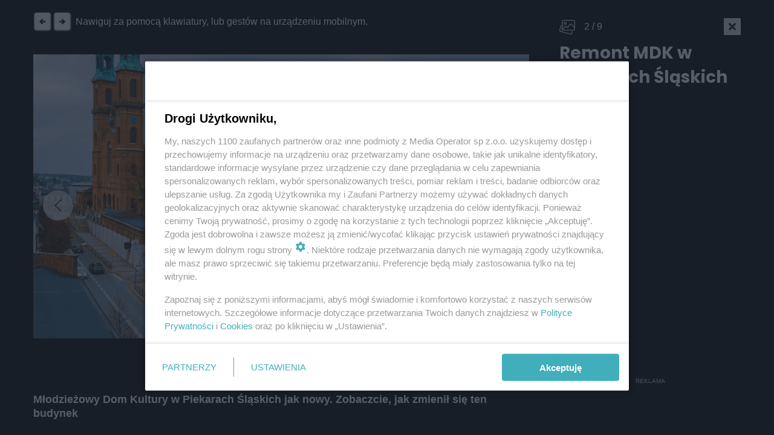

--- FILE ---
content_type: application/javascript
request_url: https://smart.idmnet.pl/consent/cmp-widget-latest.js
body_size: 76799
content:
(function(){var e={3303:function(e,t,s){"use strict";s.r(t);var n=s(8081),o=s.n(n),r=s(3645),i=s.n(r),a=i()(o());a.push([e.id,".settings-btn[data-v-2570d550]{position:fixed;bottom:0;left:0;z-index:99999999999999;display:flex;justify-content:space-between;align-items:center;padding:.375rem .5rem;color:#41afbb;border-radius:.25rem;cursor:pointer}.settings-btn-hover[data-v-2570d550]{box-shadow:0 0 5px 0 rgba(0,0,0,.25);background-color:#fff}.desktop-settings-text[data-v-2570d550]{display:none}@media only screen and (min-width:600px){.settings-btn[data-v-2570d550]{padding:.375rem;opacity:1;bottom:.5rem;left:.5rem}.desktop-settings-text[data-v-2570d550]{display:block;margin-left:.5rem}}",""]),t["default"]=a},5470:function(e,t,s){"use strict";s.r(t);var n=s(8081),o=s.n(n),r=s(3645),i=s.n(r),a=i()(o());a.push([e.id,".modal-wrapper{max-height:640px;position:fixed;bottom:0;width:100%;background-color:#fff;z-index:99999999999999;padding-bottom:env(safe-area-inset-bottom)}@media screen and (min-width:1024px){.modal-wrapper{display:flex;flex-direction:column;justify-content:space-between;height:545px;border-radius:.125rem;position:fixed;left:50%;top:52%;transform:translate(-50%,-50%);box-shadow:0 0 10px 0 rgba(0,0,0,.5);width:800px;overflow-y:hidden}}.hide-modal{display:none}.modal-wrapper-v2{max-height:640px;position:fixed;bottom:0;background-color:#fff;z-index:99999999999999;padding-bottom:env(safe-area-inset-bottom)}html.is-facebook-ios-webview .modal-wrapper-v2{position:fixed!important;bottom:auto!important;top:auto!important;margin-bottom:150px!important;transform:none!important;padding-bottom:20px!important;z-index:999999999!important}html.is-facebook-ios-webview .desktop-btns{padding-bottom:30px!important}html.is-facebook-ios-webview .slide-modal-bottom,html.is-facebook-ios-webview .slide-modal-top{transform:none!important;animation:none!important}",""]),t["default"]=a},207:function(e,t,s){"use strict";s.r(t);var n=s(8081),o=s.n(n),r=s(3645),i=s.n(r),a=i()(o());a.push([e.id,".placeholder_overlay[data-v-dbe980d2]{position:absolute;width:192px;height:43px;right:15px;z-index:9999999;cursor:pointer;pointer-events:all}@media (max-width:1024px){.placeholder_overlay[data-v-dbe980d2]{width:97%;height:43px;bottom:40px}}",""]),t["default"]=a},4221:function(e,t,s){"use strict";s.r(t);var n=s(8081),o=s.n(n),r=s(3645),i=s.n(r),a=i()(o());a.push([e.id,"#consent-modal-yr73k ul[data-v-5961ad86]{padding-left:0;margin:0;list-style:none}",""]),t["default"]=a},1232:function(e,t,s){"use strict";s.r(t);var n=s(8081),o=s.n(n),r=s(3645),i=s.n(r),a=i()(o());a.push([e.id,".button-reject{background-color:#fff;color:#41afbb;margin:0!important}.button-accept,.button-reject{border:1px solid #41afbb;border-radius:.225rem;font-size:12px;font-weight:600;cursor:pointer;padding:.25rem .5rem}.button-accept{background-color:#41afbb;color:#fff;margin:0 0 0 10px!important}",""]),t["default"]=a},1068:function(e,t,s){"use strict";s.r(t);var n=s(8081),o=s.n(n),r=s(3645),i=s.n(r),a=i()(o());a.push([e.id,"#consent-modal-yr73k ul[data-v-6e870fba]{padding-left:0;margin:0;list-style:none}",""]),t["default"]=a},356:function(e,t,s){"use strict";s.r(t);var n=s(8081),o=s.n(n),r=s(3645),i=s.n(r),a=i()(o());a.push([e.id,'.qZhGy10Bn90XAmzTSp18{display:flex;flex:inherit}.GpaBgJcba_o8cu990KMo{flex-direction:column}.REPFoIQ_C8hYwbrTcI1A{align-items:center}.H_OmuCXX1J0aDfZ1QX_I{justify-content:space-between}.P79Q9fHozusQklj9uvI7{justify-content:flex-end}._3dZotOuYPsC1wRRHhXH{width:100%}.dwgDaY3sTu4kEgr9af1D{height:100%}.I4j3qXSgR9kblG66qx6o{width:33%}.tbnfIypMfIM7LjR7zXw0{width:80%}.UUSyUEEERA8y7efbZ5SM{width:75%}.CbwhmSsk85sggrV_QO2q{padding-top:4px;padding-bottom:4px}.VlbBFVMzXusEKmw2XfmW{padding-top:8px}.oeo7atC9BK49U5BzDtSh,.QBTjqqg_RK4JzgEyirDo{padding-bottom:8px}.QBTjqqg_RK4JzgEyirDo{padding-top:8px}.Tn0OsvmGKoDotZ3iWfhB{padding:12px}.nxm4_3eup2ssI0BryVwa{padding-top:12px;padding-bottom:12px}.hQmB_a2AVwxhoNJSBVD4{padding-top:16px}.dvtVOH2hqU7Mr3HnCwam{padding-left:16px;padding-right:16px}.TwZm76dpSDoFrLsW0hvL{padding-top:16px;padding-bottom:16px}.l5xZGesxrwQfFMyuqFvM{padding-top:24px}.M2BpwJ8KYmExP6oDays3{padding-left:32px;padding-right:32px}.D7dokTjgksE9haxgLHyk{margin-right:8px}.u5gPQZTh0H8jBO9m3dYj,.u8PG6knrloc0aor9qyVf{margin-right:16px}.u8PG6knrloc0aor9qyVf{margin-left:16px}.Da9puaZBujwBCYad5VhX{margin-top:8px}.IVRkEFt6_w0xykKt8pr8{margin-top:0}.Bm3TxzEh6ykms5ifoZnk{margin-top:32px}.CpTchzjlIUwyi3HMQM05{text-transform:uppercase}.r9Xe5Vt46MGYPPzk4dhP{font-weight:600}.ClTLngIk8IKyvc5fRhkW{font-size:12px}.UK45hEzLXtQNTez4_tf2{font-size:.6rem}.zJRZl_tn1Ok_7FeXzPGY{font-size:14px}.V3TVmEs_3XgxmZtlx4Kb{font-size:20px}.gYkw6Mmqet4G6c1A1to0{color:#fff}.Ne_uR9yOlwlPPBD8o8qP{color:#999}.hkLNU_6GY_saDW22FNkU{color:#636161}.qhRCSicWU_ux0BLE_B5k{color:#41afbb}.sBrBWaAKcg1LAjG6S1xn{border-bottom:1px solid #ccc}.W7ZFEf9RaEoygrsNulUy{cursor:pointer}._vMxrXFwU9s58R7D0ZHQ{position:relative;display:inline-block;width:40px;height:20px}._vMxrXFwU9s58R7D0ZHQ input{opacity:0;width:0;height:0}.AucsFSGyZQZJh6OVIcz8{position:absolute;cursor:pointer;top:0;left:0;right:0;bottom:0;background-color:#ccc;transition:.4s}.AucsFSGyZQZJh6OVIcz8:before{position:absolute;content:"";height:14px;width:14px;left:3px;bottom:3px;background-color:#fff;transition:.4s}input:checked+.AucsFSGyZQZJh6OVIcz8{background-color:#41afbb}input:focus+.AucsFSGyZQZJh6OVIcz8{box-shadow:0 0 1px #41afbb}input:checked+.AucsFSGyZQZJh6OVIcz8:before{transform:translateX(20px)}.AucsFSGyZQZJh6OVIcz8.o3Jg65hUrkVodnzZgVzK{border-radius:34px}.AucsFSGyZQZJh6OVIcz8.o3Jg65hUrkVodnzZgVzK:before{border-radius:50%}.ebD3yd_pEDI5ohrQaKLN{width:90%}.qIQnxdeisuwrVwInmPV2{border-bottom:1px solid #ccc}.J5DmVoOuIxobcFWWCD7R{height:64px;padding:.125rem 1rem;box-shadow:0 2px 4px rgba(0,0,0,.1),0 -2px 4px rgba(0,0,0,.1)}.zyLOD1Zdamwg4PsL6ZuS{width:16px;height:18px}.KMDf0Q6zSclVGQcSdXCw,.ebD3yd_pEDI5ohrQaKLN a{color:#41afbb;word-break:break-all;width:80%;display:inline-block}@media screen and (max-height:570px){.ymMNOhdOlAni1gwneYJk,.oWMlPyY3OMwLYZ1_F4iz,.qMhExBoVBEQLu0GW6woP{height:18.25rem}}@media screen and (max-width:1023px){.CdKYLwNlq2oIhws0W5Rk{width:35%}.ymMNOhdOlAni1gwneYJk,.oWMlPyY3OMwLYZ1_F4iz,.qMhExBoVBEQLu0GW6woP{max-height:320px;overflow-y:scroll}.eXbicmy_Sm8Jhwk1Xedw{padding:0 16px;margin-bottom:16px}}@media screen and (min-width:1024px){.oWMlPyY3OMwLYZ1_F4iz{overflow-y:auto}.ymMNOhdOlAni1gwneYJk,.qMhExBoVBEQLu0GW6woP{max-height:368px;overflow-y:auto}.oWMlPyY3OMwLYZ1_F4iz{flex-grow:1}.qMhExBoVBEQLu0GW6woP{max-height:368px}.ebD3yd_pEDI5ohrQaKLN{width:75%}}@media screen and (min-width:1023px){.No1h44wgWtUEOxCjnoIT button{width:25%}}',""]),a.locals={flex:"qZhGy10Bn90XAmzTSp18","flex-column":"GpaBgJcba_o8cu990KMo","items-center":"REPFoIQ_C8hYwbrTcI1A","justify-between":"H_OmuCXX1J0aDfZ1QX_I","justify-end":"P79Q9fHozusQklj9uvI7","w-full":"_3dZotOuYPsC1wRRHhXH","h-full":"dwgDaY3sTu4kEgr9af1D","w-1_3":"I4j3qXSgR9kblG66qx6o","w-4_5":"tbnfIypMfIM7LjR7zXw0","w-3_4":"UUSyUEEERA8y7efbZ5SM","py-1":"CbwhmSsk85sggrV_QO2q","pt-2":"VlbBFVMzXusEKmw2XfmW","pb-2":"oeo7atC9BK49U5BzDtSh","py-2":"QBTjqqg_RK4JzgEyirDo","p-3":"Tn0OsvmGKoDotZ3iWfhB","py-3":"nxm4_3eup2ssI0BryVwa","pt-4":"hQmB_a2AVwxhoNJSBVD4","px-4":"dvtVOH2hqU7Mr3HnCwam","py-4":"TwZm76dpSDoFrLsW0hvL","pt-6":"l5xZGesxrwQfFMyuqFvM","px-8":"M2BpwJ8KYmExP6oDays3","mr-2":"D7dokTjgksE9haxgLHyk","mr-4":"u5gPQZTh0H8jBO9m3dYj","mx-4":"u8PG6knrloc0aor9qyVf","mt-2":"Da9puaZBujwBCYad5VhX","mt-0":"IVRkEFt6_w0xykKt8pr8","mt-8":"Bm3TxzEh6ykms5ifoZnk",uppercase:"CpTchzjlIUwyi3HMQM05","font-semibold":"r9Xe5Vt46MGYPPzk4dhP","text-xs":"ClTLngIk8IKyvc5fRhkW","text-xxs":"UK45hEzLXtQNTez4_tf2","text-sm":"zJRZl_tn1Ok_7FeXzPGY","text-xl":"V3TVmEs_3XgxmZtlx4Kb","text-white":"gYkw6Mmqet4G6c1A1to0","text-grey":"Ne_uR9yOlwlPPBD8o8qP","text-darkGrey":"hkLNU_6GY_saDW22FNkU","text-turquiseLight":"qhRCSicWU_ux0BLE_B5k","border-b-grey":"sBrBWaAKcg1LAjG6S1xn","cursor-pointer":"W7ZFEf9RaEoygrsNulUy",switch:"_vMxrXFwU9s58R7D0ZHQ","switch-slider":"AucsFSGyZQZJh6OVIcz8",round:"o3Jg65hUrkVodnzZgVzK","vendor-data-info":"ebD3yd_pEDI5ohrQaKLN","list-element":"qIQnxdeisuwrVwInmPV2","header-wrapper":"J5DmVoOuIxobcFWWCD7R","svg-ico":"zyLOD1Zdamwg4PsL6ZuS","policy-url":"KMDf0Q6zSclVGQcSdXCw","modal-cmp-settings-container":"ymMNOhdOlAni1gwneYJk","modal-text-container":"oWMlPyY3OMwLYZ1_F4iz","modal-text-container-legitimate":"qMhExBoVBEQLu0GW6woP","consent-objection":"CdKYLwNlq2oIhws0W5Rk","link-container":"eXbicmy_Sm8Jhwk1Xedw","first-layer-btns":"No1h44wgWtUEOxCjnoIT"},t["default"]=a},5359:function(e,t,s){"use strict";s.r(t);var n=s(8081),o=s.n(n),r=s(3645),i=s.n(r),a=i()(o());a.push([e.id,"::-webkit-scrollbar-track{box-shadow:inset 0 0 5px #999}#consent-modal-yr73k{font-family:Avenir,Helvetica,Arial,sans-serif;font-size:15px;line-height:22.5px;height:100%!important;width:100%}#consent-modal-yr73k button{margin-bottom:.5rem}@media screen and (min-width:1024px){#consent-modal-yr73k button{margin-bottom:0}}#consent-modal-yr73k ul,#consent-modal-yr73k ul li{line-height:22.5px}#consent-modal-yr73k.hide-consent-modal-yr73k{height:0!important}.filter-modal-background{top:50%;left:50%;transform:translate(-50%,-50%);background-color:rgba(33,41,52,.75);z-index:99999999999999}#consent-modal-yr73k svg{cursor:pointer}#consent-modal-yr73k a{text-decoration:none;font-size:15px;line-height:22.5px}.text-turquiseLight{color:#41afbb}@media screen and (max-width:1023px){.desktop-btns{padding-top:2rem;box-shadow:0 -2px 4px 0 rgba(0,0,0,.1);box-sizing:content-box}}@media screen and (min-width:1024px){.desktop-btns{display:flex;flex-direction:row!important;justify-content:space-between;align-items:center;height:46px;box-shadow:0 -2px 4px 0 rgba(0,0,0,.1);box-sizing:content-box}.desktop-btns>button{border-radius:.225rem;width:25%}}.desktop-btns>button{padding:12px 0;font-weight:600;font-size:15px;cursor:pointer;outline:#e59700}@media only screen and (max-width:600px){.desktop-btns>button{padding:8px 0;display:block;outline:none}}@media screen and (min-width:1024px){.desktop-btns{margin-top:0}.desktop-btns>button{width:25%}}.desktop-btns>button:focus{background-color:#41afbb;color:#fff}@media screen and (min-width:1024px){.cls-text-handler{aspect-ratio:720/268}}@media screen and (max-width:1023px){.cls-text-handler{aspect-ratio:430/352}}@media screen and (min-height:580px){.cls-text-wrapper-handler{min-height:352px;overflow-y:auto}}@media screen and (min-height:596px){.modal-wrapper.slide-modal-top{min-height:596px}}@media screen and (min-width:1024px){.modal-wrapper.slide-modal-top{min-height:unset}}",""]),t["default"]=a},3645:function(e){"use strict";e.exports=function(e){var t=[];return t.toString=function(){return this.map((function(t){var s="",n="undefined"!==typeof t[5];return t[4]&&(s+="@supports (".concat(t[4],") {")),t[2]&&(s+="@media ".concat(t[2]," {")),n&&(s+="@layer".concat(t[5].length>0?" ".concat(t[5]):""," {")),s+=e(t),n&&(s+="}"),t[2]&&(s+="}"),t[4]&&(s+="}"),s})).join("")},t.i=function(e,s,n,o,r){"string"===typeof e&&(e=[[null,e,void 0]]);var i={};if(n)for(var a=0;a<this.length;a++){var l=this[a][0];null!=l&&(i[l]=!0)}for(var c=0;c<e.length;c++){var u=[].concat(e[c]);n&&i[u[0]]||("undefined"!==typeof r&&("undefined"===typeof u[5]||(u[1]="@layer".concat(u[5].length>0?" ".concat(u[5]):""," {").concat(u[1],"}")),u[5]=r),s&&(u[2]?(u[1]="@media ".concat(u[2]," {").concat(u[1],"}"),u[2]=s):u[2]=s),o&&(u[4]?(u[1]="@supports (".concat(u[4],") {").concat(u[1],"}"),u[4]=o):u[4]="".concat(o)),t.push(u))}},t}},8081:function(e){"use strict";e.exports=function(e){return e[1]}},2705:function(e,t,s){var n=s(5639),o=n.Symbol;e.exports=o},4239:function(e,t,s){var n=s(2705),o=s(9607),r=s(2333),i="[object Null]",a="[object Undefined]",l=n?n.toStringTag:void 0;function c(e){return null==e?void 0===e?a:i:l&&l in Object(e)?o(e):r(e)}e.exports=c},7561:function(e,t,s){var n=s(7990),o=/^\s+/;function r(e){return e?e.slice(0,n(e)+1).replace(o,""):e}e.exports=r},1957:function(e,t,s){var n="object"==typeof s.g&&s.g&&s.g.Object===Object&&s.g;e.exports=n},9607:function(e,t,s){var n=s(2705),o=Object.prototype,r=o.hasOwnProperty,i=o.toString,a=n?n.toStringTag:void 0;function l(e){var t=r.call(e,a),s=e[a];try{e[a]=void 0;var n=!0}catch(l){}var o=i.call(e);return n&&(t?e[a]=s:delete e[a]),o}e.exports=l},2333:function(e){var t=Object.prototype,s=t.toString;function n(e){return s.call(e)}e.exports=n},5639:function(e,t,s){var n=s(1957),o="object"==typeof self&&self&&self.Object===Object&&self,r=n||o||Function("return this")();e.exports=r},7990:function(e){var t=/\s/;function s(e){var s=e.length;while(s--&&t.test(e.charAt(s)));return s}e.exports=s},3279:function(e,t,s){var n=s(3218),o=s(7771),r=s(4841),i="Expected a function",a=Math.max,l=Math.min;function c(e,t,s){var c,u,d,p,h,f,g=0,m=!1,y=!1,v=!0;if("function"!=typeof e)throw new TypeError(i);function C(t){var s=c,n=u;return c=u=void 0,g=t,p=e.apply(n,s),p}function b(e){return g=e,h=setTimeout(S,t),m?C(e):p}function w(e){var s=e-f,n=e-g,o=t-s;return y?l(o,d-n):o}function x(e){var s=e-f,n=e-g;return void 0===f||s>=t||s<0||y&&n>=d}function S(){var e=o();if(x(e))return _(e);h=setTimeout(S,w(e))}function _(e){return h=void 0,v&&c?C(e):(c=u=void 0,p)}function L(){void 0!==h&&clearTimeout(h),g=0,c=f=u=h=void 0}function V(){return void 0===h?p:_(o())}function A(){var e=o(),s=x(e);if(c=arguments,u=this,f=e,s){if(void 0===h)return b(f);if(y)return clearTimeout(h),h=setTimeout(S,t),C(f)}return void 0===h&&(h=setTimeout(S,t)),p}return t=r(t)||0,n(s)&&(m=!!s.leading,y="maxWait"in s,d=y?a(r(s.maxWait)||0,t):d,v="trailing"in s?!!s.trailing:v),A.cancel=L,A.flush=V,A}e.exports=c},3218:function(e){function t(e){var t=typeof e;return null!=e&&("object"==t||"function"==t)}e.exports=t},7005:function(e){function t(e){return null!=e&&"object"==typeof e}e.exports=t},3448:function(e,t,s){var n=s(4239),o=s(7005),r="[object Symbol]";function i(e){return"symbol"==typeof e||o(e)&&n(e)==r}e.exports=i},7771:function(e,t,s){var n=s(5639),o=function(){return n.Date.now()};e.exports=o},4841:function(e,t,s){var n=s(7561),o=s(3218),r=s(3448),i=NaN,a=/^[-+]0x[0-9a-f]+$/i,l=/^0b[01]+$/i,c=/^0o[0-7]+$/i,u=parseInt;function d(e){if("number"==typeof e)return e;if(r(e))return i;if(o(e)){var t="function"==typeof e.valueOf?e.valueOf():e;e=o(t)?t+"":t}if("string"!=typeof e)return 0===e?e:+e;e=n(e);var s=l.test(e);return s||c.test(e)?u(e.slice(2),s?2:8):a.test(e)?i:+e}e.exports=d},3744:function(e,t){"use strict";t.Z=(e,t)=>{const s=e.__vccOpts||e;for(const[n,o]of t)s[n]=o;return s}},851:function(e,t,s){var n=s(3303);n.__esModule&&(n=n.default),"string"===typeof n&&(n=[[e.id,n,""]]),n.locals&&(e.exports=n.locals);var o=s(4402).Z;o("13c1134b",n,!0,{sourceMap:!1,shadowMode:!1})},8272:function(e,t,s){var n=s(5470);n.__esModule&&(n=n.default),"string"===typeof n&&(n=[[e.id,n,""]]),n.locals&&(e.exports=n.locals);var o=s(4402).Z;o("1cb8e299",n,!0,{sourceMap:!1,shadowMode:!1})},7981:function(e,t,s){var n=s(207);n.__esModule&&(n=n.default),"string"===typeof n&&(n=[[e.id,n,""]]),n.locals&&(e.exports=n.locals);var o=s(4402).Z;o("4a216f6c",n,!0,{sourceMap:!1,shadowMode:!1})},2849:function(e,t,s){var n=s(4221);n.__esModule&&(n=n.default),"string"===typeof n&&(n=[[e.id,n,""]]),n.locals&&(e.exports=n.locals);var o=s(4402).Z;o("28b73e50",n,!0,{sourceMap:!1,shadowMode:!1})},6294:function(e,t,s){var n=s(1232);n.__esModule&&(n=n.default),"string"===typeof n&&(n=[[e.id,n,""]]),n.locals&&(e.exports=n.locals);var o=s(4402).Z;o("bec17474",n,!0,{sourceMap:!1,shadowMode:!1})},9362:function(e,t,s){var n=s(1068);n.__esModule&&(n=n.default),"string"===typeof n&&(n=[[e.id,n,""]]),n.locals&&(e.exports=n.locals);var o=s(4402).Z;o("145c0a3b",n,!0,{sourceMap:!1,shadowMode:!1})},2908:function(e,t,s){var n=s(356);n.__esModule&&(n=n.default),"string"===typeof n&&(n=[[e.id,n,""]]),n.locals&&(e.exports=n.locals);var o=s(4402).Z;o("5cda9426",n,!0,{sourceMap:!1,shadowMode:!1})},7414:function(e,t,s){var n=s(5359);n.__esModule&&(n=n.default),"string"===typeof n&&(n=[[e.id,n,""]]),n.locals&&(e.exports=n.locals);var o=s(4402).Z;o("51a626c9",n,!0,{sourceMap:!1,shadowMode:!1})},4402:function(e,t,s){"use strict";function n(e,t){for(var s=[],n={},o=0;o<t.length;o++){var r=t[o],i=r[0],a=r[1],l=r[2],c=r[3],u={id:e+":"+o,css:a,media:l,sourceMap:c};n[i]?n[i].parts.push(u):s.push(n[i]={id:i,parts:[u]})}return s}s.d(t,{Z:function(){return f}});var o="undefined"!==typeof document;if("undefined"!==typeof DEBUG&&DEBUG&&!o)throw new Error("vue-style-loader cannot be used in a non-browser environment. Use { target: 'node' } in your Webpack config to indicate a server-rendering environment.");var r={},i=o&&(document.head||document.getElementsByTagName("head")[0]),a=null,l=0,c=!1,u=function(){},d=null,p="data-vue-ssr-id",h="undefined"!==typeof navigator&&/msie [6-9]\b/.test(navigator.userAgent.toLowerCase());function f(e,t,s,o){c=s,d=o||{};var i=n(e,t);return g(i),function(t){for(var s=[],o=0;o<i.length;o++){var a=i[o],l=r[a.id];l.refs--,s.push(l)}t?(i=n(e,t),g(i)):i=[];for(o=0;o<s.length;o++){l=s[o];if(0===l.refs){for(var c=0;c<l.parts.length;c++)l.parts[c]();delete r[l.id]}}}}function g(e){for(var t=0;t<e.length;t++){var s=e[t],n=r[s.id];if(n){n.refs++;for(var o=0;o<n.parts.length;o++)n.parts[o](s.parts[o]);for(;o<s.parts.length;o++)n.parts.push(y(s.parts[o]));n.parts.length>s.parts.length&&(n.parts.length=s.parts.length)}else{var i=[];for(o=0;o<s.parts.length;o++)i.push(y(s.parts[o]));r[s.id]={id:s.id,refs:1,parts:i}}}}function m(){var e=document.createElement("style");return e.type="text/css",i.appendChild(e),e}function y(e){var t,s,n=document.querySelector("style["+p+'~="'+e.id+'"]');if(n){if(c)return u;n.parentNode.removeChild(n)}if(h){var o=l++;n=a||(a=m()),t=C.bind(null,n,o,!1),s=C.bind(null,n,o,!0)}else n=m(),t=b.bind(null,n),s=function(){n.parentNode.removeChild(n)};return t(e),function(n){if(n){if(n.css===e.css&&n.media===e.media&&n.sourceMap===e.sourceMap)return;t(e=n)}else s()}}var v=function(){var e=[];return function(t,s){return e[t]=s,e.filter(Boolean).join("\n")}}();function C(e,t,s,n){var o=s?"":n.css;if(e.styleSheet)e.styleSheet.cssText=v(t,o);else{var r=document.createTextNode(o),i=e.childNodes;i[t]&&e.removeChild(i[t]),i.length?e.insertBefore(r,i[t]):e.appendChild(r)}}function b(e,t){var s=t.css,n=t.media,o=t.sourceMap;if(n&&e.setAttribute("media",n),d.ssrId&&e.setAttribute(p,t.id),o&&(s+="\n/*# sourceURL="+o.sources[0]+" */",s+="\n/*# sourceMappingURL=data:application/json;base64,"+btoa(unescape(encodeURIComponent(JSON.stringify(o))))+" */"),e.styleSheet)e.styleSheet.cssText=s;else{while(e.firstChild)e.removeChild(e.firstChild);e.appendChild(document.createTextNode(s))}}},509:function(e,t,s){"use strict";var n=s(9985),o=s(3691),r=TypeError;e.exports=function(e){if(n(e))return e;throw new r(o(e)+" is not a function")}},5027:function(e,t,s){"use strict";var n=s(8999),o=String,r=TypeError;e.exports=function(e){if(n(e))return e;throw new r(o(e)+" is not an object")}},4328:function(e,t,s){"use strict";var n=s(5290),o=s(7578),r=s(6310),i=function(e){return function(t,s,i){var a,l=n(t),c=r(l),u=o(i,c);if(e&&s!==s){while(c>u)if(a=l[u++],a!==a)return!0}else for(;c>u;u++)if((e||u in l)&&l[u]===s)return e||u||0;return!e&&-1}};e.exports={includes:i(!0),indexOf:i(!1)}},5649:function(e,t,s){"use strict";var n=s(7697),o=s(2297),r=TypeError,i=Object.getOwnPropertyDescriptor,a=n&&!function(){if(void 0!==this)return!0;try{Object.defineProperty([],"length",{writable:!1}).length=1}catch(e){return e instanceof TypeError}}();e.exports=a?function(e,t){if(o(e)&&!i(e,"length").writable)throw new r("Cannot set read only .length");return e.length=t}:function(e,t){return e.length=t}},6648:function(e,t,s){"use strict";var n=s(8844),o=n({}.toString),r=n("".slice);e.exports=function(e){return r(o(e),8,-1)}},926:function(e,t,s){"use strict";var n=s(3043),o=s(9985),r=s(6648),i=s(4201),a=i("toStringTag"),l=Object,c="Arguments"===r(function(){return arguments}()),u=function(e,t){try{return e[t]}catch(s){}};e.exports=n?r:function(e){var t,s,n;return void 0===e?"Undefined":null===e?"Null":"string"==typeof(s=u(t=l(e),a))?s:c?r(t):"Object"===(n=r(t))&&o(t.callee)?"Arguments":n}},8758:function(e,t,s){"use strict";var n=s(6812),o=s(9152),r=s(2474),i=s(2560);e.exports=function(e,t,s){for(var a=o(t),l=i.f,c=r.f,u=0;u<a.length;u++){var d=a[u];n(e,d)||s&&n(s,d)||l(e,d,c(t,d))}}},5773:function(e,t,s){"use strict";var n=s(7697),o=s(2560),r=s(5684);e.exports=n?function(e,t,s){return o.f(e,t,r(1,s))}:function(e,t,s){return e[t]=s,e}},5684:function(e){"use strict";e.exports=function(e,t){return{enumerable:!(1&e),configurable:!(2&e),writable:!(4&e),value:t}}},2148:function(e,t,s){"use strict";var n=s(8702),o=s(2560);e.exports=function(e,t,s){return s.get&&n(s.get,t,{getter:!0}),s.set&&n(s.set,t,{setter:!0}),o.f(e,t,s)}},1880:function(e,t,s){"use strict";var n=s(9985),o=s(2560),r=s(8702),i=s(5014);e.exports=function(e,t,s,a){a||(a={});var l=a.enumerable,c=void 0!==a.name?a.name:t;if(n(s)&&r(s,c,a),a.global)l?e[t]=s:i(t,s);else{try{a.unsafe?e[t]&&(l=!0):delete e[t]}catch(u){}l?e[t]=s:o.f(e,t,{value:s,enumerable:!1,configurable:!a.nonConfigurable,writable:!a.nonWritable})}return e}},5014:function(e,t,s){"use strict";var n=s(9037),o=Object.defineProperty;e.exports=function(e,t){try{o(n,e,{value:t,configurable:!0,writable:!0})}catch(s){n[e]=t}return t}},7697:function(e,t,s){"use strict";var n=s(3689);e.exports=!n((function(){return 7!==Object.defineProperty({},1,{get:function(){return 7}})[1]}))},2659:function(e){"use strict";var t="object"==typeof document&&document.all,s="undefined"==typeof t&&void 0!==t;e.exports={all:t,IS_HTMLDDA:s}},6420:function(e,t,s){"use strict";var n=s(9037),o=s(8999),r=n.document,i=o(r)&&o(r.createElement);e.exports=function(e){return i?r.createElement(e):{}}},5565:function(e){"use strict";var t=TypeError,s=9007199254740991;e.exports=function(e){if(e>s)throw t("Maximum allowed index exceeded");return e}},71:function(e){"use strict";e.exports="undefined"!=typeof navigator&&String(navigator.userAgent)||""},3615:function(e,t,s){"use strict";var n,o,r=s(9037),i=s(71),a=r.process,l=r.Deno,c=a&&a.versions||l&&l.version,u=c&&c.v8;u&&(n=u.split("."),o=n[0]>0&&n[0]<4?1:+(n[0]+n[1])),!o&&i&&(n=i.match(/Edge\/(\d+)/),(!n||n[1]>=74)&&(n=i.match(/Chrome\/(\d+)/),n&&(o=+n[1]))),e.exports=o},2739:function(e){"use strict";e.exports=["constructor","hasOwnProperty","isPrototypeOf","propertyIsEnumerable","toLocaleString","toString","valueOf"]},9989:function(e,t,s){"use strict";var n=s(9037),o=s(2474).f,r=s(5773),i=s(1880),a=s(5014),l=s(8758),c=s(5266);e.exports=function(e,t){var s,u,d,p,h,f,g=e.target,m=e.global,y=e.stat;if(u=m?n:y?n[g]||a(g,{}):(n[g]||{}).prototype,u)for(d in t){if(h=t[d],e.dontCallGetSet?(f=o(u,d),p=f&&f.value):p=u[d],s=c(m?d:g+(y?".":"#")+d,e.forced),!s&&void 0!==p){if(typeof h==typeof p)continue;l(h,p)}(e.sham||p&&p.sham)&&r(h,"sham",!0),i(u,d,h,e)}}},3689:function(e){"use strict";e.exports=function(e){try{return!!e()}catch(t){return!0}}},7215:function(e,t,s){"use strict";var n=s(3689);e.exports=!n((function(){var e=function(){}.bind();return"function"!=typeof e||e.hasOwnProperty("prototype")}))},2615:function(e,t,s){"use strict";var n=s(7215),o=Function.prototype.call;e.exports=n?o.bind(o):function(){return o.apply(o,arguments)}},1236:function(e,t,s){"use strict";var n=s(7697),o=s(6812),r=Function.prototype,i=n&&Object.getOwnPropertyDescriptor,a=o(r,"name"),l=a&&"something"===function(){}.name,c=a&&(!n||n&&i(r,"name").configurable);e.exports={EXISTS:a,PROPER:l,CONFIGURABLE:c}},8844:function(e,t,s){"use strict";var n=s(7215),o=Function.prototype,r=o.call,i=n&&o.bind.bind(r,r);e.exports=n?i:function(e){return function(){return r.apply(e,arguments)}}},6058:function(e,t,s){"use strict";var n=s(9037),o=s(9985),r=function(e){return o(e)?e:void 0};e.exports=function(e,t){return arguments.length<2?r(n[e]):n[e]&&n[e][t]}},4849:function(e,t,s){"use strict";var n=s(509),o=s(981);e.exports=function(e,t){var s=e[t];return o(s)?void 0:n(s)}},9037:function(e,t,s){"use strict";var n=function(e){return e&&e.Math===Math&&e};e.exports=n("object"==typeof globalThis&&globalThis)||n("object"==typeof window&&window)||n("object"==typeof self&&self)||n("object"==typeof s.g&&s.g)||function(){return this}()||this||Function("return this")()},6812:function(e,t,s){"use strict";var n=s(8844),o=s(690),r=n({}.hasOwnProperty);e.exports=Object.hasOwn||function(e,t){return r(o(e),t)}},7248:function(e){"use strict";e.exports={}},8506:function(e,t,s){"use strict";var n=s(7697),o=s(3689),r=s(6420);e.exports=!n&&!o((function(){return 7!==Object.defineProperty(r("div"),"a",{get:function(){return 7}}).a}))},4413:function(e,t,s){"use strict";var n=s(8844),o=s(3689),r=s(6648),i=Object,a=n("".split);e.exports=o((function(){return!i("z").propertyIsEnumerable(0)}))?function(e){return"String"===r(e)?a(e,""):i(e)}:i},6738:function(e,t,s){"use strict";var n=s(8844),o=s(9985),r=s(4091),i=n(Function.toString);o(r.inspectSource)||(r.inspectSource=function(e){return i(e)}),e.exports=r.inspectSource},618:function(e,t,s){"use strict";var n,o,r,i=s(9834),a=s(9037),l=s(8999),c=s(5773),u=s(6812),d=s(4091),p=s(2713),h=s(7248),f="Object already initialized",g=a.TypeError,m=a.WeakMap,y=function(e){return r(e)?o(e):n(e,{})},v=function(e){return function(t){var s;if(!l(t)||(s=o(t)).type!==e)throw new g("Incompatible receiver, "+e+" required");return s}};if(i||d.state){var C=d.state||(d.state=new m);C.get=C.get,C.has=C.has,C.set=C.set,n=function(e,t){if(C.has(e))throw new g(f);return t.facade=e,C.set(e,t),t},o=function(e){return C.get(e)||{}},r=function(e){return C.has(e)}}else{var b=p("state");h[b]=!0,n=function(e,t){if(u(e,b))throw new g(f);return t.facade=e,c(e,b,t),t},o=function(e){return u(e,b)?e[b]:{}},r=function(e){return u(e,b)}}e.exports={set:n,get:o,has:r,enforce:y,getterFor:v}},2297:function(e,t,s){"use strict";var n=s(6648);e.exports=Array.isArray||function(e){return"Array"===n(e)}},9985:function(e,t,s){"use strict";var n=s(2659),o=n.all;e.exports=n.IS_HTMLDDA?function(e){return"function"==typeof e||e===o}:function(e){return"function"==typeof e}},5266:function(e,t,s){"use strict";var n=s(3689),o=s(9985),r=/#|\.prototype\./,i=function(e,t){var s=l[a(e)];return s===u||s!==c&&(o(t)?n(t):!!t)},a=i.normalize=function(e){return String(e).replace(r,".").toLowerCase()},l=i.data={},c=i.NATIVE="N",u=i.POLYFILL="P";e.exports=i},981:function(e){"use strict";e.exports=function(e){return null===e||void 0===e}},8999:function(e,t,s){"use strict";var n=s(9985),o=s(2659),r=o.all;e.exports=o.IS_HTMLDDA?function(e){return"object"==typeof e?null!==e:n(e)||e===r}:function(e){return"object"==typeof e?null!==e:n(e)}},3931:function(e){"use strict";e.exports=!1},734:function(e,t,s){"use strict";var n=s(6058),o=s(9985),r=s(3622),i=s(9525),a=Object;e.exports=i?function(e){return"symbol"==typeof e}:function(e){var t=n("Symbol");return o(t)&&r(t.prototype,a(e))}},6310:function(e,t,s){"use strict";var n=s(3126);e.exports=function(e){return n(e.length)}},8702:function(e,t,s){"use strict";var n=s(8844),o=s(3689),r=s(9985),i=s(6812),a=s(7697),l=s(1236).CONFIGURABLE,c=s(6738),u=s(618),d=u.enforce,p=u.get,h=String,f=Object.defineProperty,g=n("".slice),m=n("".replace),y=n([].join),v=a&&!o((function(){return 8!==f((function(){}),"length",{value:8}).length})),C=String(String).split("String"),b=e.exports=function(e,t,s){"Symbol("===g(h(t),0,7)&&(t="["+m(h(t),/^Symbol\(([^)]*)\)/,"$1")+"]"),s&&s.getter&&(t="get "+t),s&&s.setter&&(t="set "+t),(!i(e,"name")||l&&e.name!==t)&&(a?f(e,"name",{value:t,configurable:!0}):e.name=t),v&&s&&i(s,"arity")&&e.length!==s.arity&&f(e,"length",{value:s.arity});try{s&&i(s,"constructor")&&s.constructor?a&&f(e,"prototype",{writable:!1}):e.prototype&&(e.prototype=void 0)}catch(o){}var n=d(e);return i(n,"source")||(n.source=y(C,"string"==typeof t?t:"")),e};Function.prototype.toString=b((function(){return r(this)&&p(this).source||c(this)}),"toString")},8828:function(e){"use strict";var t=Math.ceil,s=Math.floor;e.exports=Math.trunc||function(e){var n=+e;return(n>0?s:t)(n)}},2560:function(e,t,s){"use strict";var n=s(7697),o=s(8506),r=s(5648),i=s(5027),a=s(8360),l=TypeError,c=Object.defineProperty,u=Object.getOwnPropertyDescriptor,d="enumerable",p="configurable",h="writable";t.f=n?r?function(e,t,s){if(i(e),t=a(t),i(s),"function"===typeof e&&"prototype"===t&&"value"in s&&h in s&&!s[h]){var n=u(e,t);n&&n[h]&&(e[t]=s.value,s={configurable:p in s?s[p]:n[p],enumerable:d in s?s[d]:n[d],writable:!1})}return c(e,t,s)}:c:function(e,t,s){if(i(e),t=a(t),i(s),o)try{return c(e,t,s)}catch(n){}if("get"in s||"set"in s)throw new l("Accessors not supported");return"value"in s&&(e[t]=s.value),e}},2474:function(e,t,s){"use strict";var n=s(7697),o=s(2615),r=s(9556),i=s(5684),a=s(5290),l=s(8360),c=s(6812),u=s(8506),d=Object.getOwnPropertyDescriptor;t.f=n?d:function(e,t){if(e=a(e),t=l(t),u)try{return d(e,t)}catch(s){}if(c(e,t))return i(!o(r.f,e,t),e[t])}},2741:function(e,t,s){"use strict";var n=s(4948),o=s(2739),r=o.concat("length","prototype");t.f=Object.getOwnPropertyNames||function(e){return n(e,r)}},7518:function(e,t){"use strict";t.f=Object.getOwnPropertySymbols},3622:function(e,t,s){"use strict";var n=s(8844);e.exports=n({}.isPrototypeOf)},4948:function(e,t,s){"use strict";var n=s(8844),o=s(6812),r=s(5290),i=s(4328).indexOf,a=s(7248),l=n([].push);e.exports=function(e,t){var s,n=r(e),c=0,u=[];for(s in n)!o(a,s)&&o(n,s)&&l(u,s);while(t.length>c)o(n,s=t[c++])&&(~i(u,s)||l(u,s));return u}},9556:function(e,t){"use strict";var s={}.propertyIsEnumerable,n=Object.getOwnPropertyDescriptor,o=n&&!s.call({1:2},1);t.f=o?function(e){var t=n(this,e);return!!t&&t.enumerable}:s},5899:function(e,t,s){"use strict";var n=s(2615),o=s(9985),r=s(8999),i=TypeError;e.exports=function(e,t){var s,a;if("string"===t&&o(s=e.toString)&&!r(a=n(s,e)))return a;if(o(s=e.valueOf)&&!r(a=n(s,e)))return a;if("string"!==t&&o(s=e.toString)&&!r(a=n(s,e)))return a;throw new i("Can't convert object to primitive value")}},9152:function(e,t,s){"use strict";var n=s(6058),o=s(8844),r=s(2741),i=s(7518),a=s(5027),l=o([].concat);e.exports=n("Reflect","ownKeys")||function(e){var t=r.f(a(e)),s=i.f;return s?l(t,s(e)):t}},4684:function(e,t,s){"use strict";var n=s(981),o=TypeError;e.exports=function(e){if(n(e))throw new o("Can't call method on "+e);return e}},2713:function(e,t,s){"use strict";var n=s(3430),o=s(4630),r=n("keys");e.exports=function(e){return r[e]||(r[e]=o(e))}},4091:function(e,t,s){"use strict";var n=s(9037),o=s(5014),r="__core-js_shared__",i=n[r]||o(r,{});e.exports=i},3430:function(e,t,s){"use strict";var n=s(3931),o=s(4091);(e.exports=function(e,t){return o[e]||(o[e]=void 0!==t?t:{})})("versions",[]).push({version:"3.33.1",mode:n?"pure":"global",copyright:"© 2014-2023 Denis Pushkarev (zloirock.ru)",license:"https://github.com/zloirock/core-js/blob/v3.33.1/LICENSE",source:"https://github.com/zloirock/core-js"})},146:function(e,t,s){"use strict";var n=s(3615),o=s(3689),r=s(9037),i=r.String;e.exports=!!Object.getOwnPropertySymbols&&!o((function(){var e=Symbol("symbol detection");return!i(e)||!(Object(e)instanceof Symbol)||!Symbol.sham&&n&&n<41}))},7578:function(e,t,s){"use strict";var n=s(8700),o=Math.max,r=Math.min;e.exports=function(e,t){var s=n(e);return s<0?o(s+t,0):r(s,t)}},5290:function(e,t,s){"use strict";var n=s(4413),o=s(4684);e.exports=function(e){return n(o(e))}},8700:function(e,t,s){"use strict";var n=s(8828);e.exports=function(e){var t=+e;return t!==t||0===t?0:n(t)}},3126:function(e,t,s){"use strict";var n=s(8700),o=Math.min;e.exports=function(e){return e>0?o(n(e),9007199254740991):0}},690:function(e,t,s){"use strict";var n=s(4684),o=Object;e.exports=function(e){return o(n(e))}},8732:function(e,t,s){"use strict";var n=s(2615),o=s(8999),r=s(734),i=s(4849),a=s(5899),l=s(4201),c=TypeError,u=l("toPrimitive");e.exports=function(e,t){if(!o(e)||r(e))return e;var s,l=i(e,u);if(l){if(void 0===t&&(t="default"),s=n(l,e,t),!o(s)||r(s))return s;throw new c("Can't convert object to primitive value")}return void 0===t&&(t="number"),a(e,t)}},8360:function(e,t,s){"use strict";var n=s(8732),o=s(734);e.exports=function(e){var t=n(e,"string");return o(t)?t:t+""}},3043:function(e,t,s){"use strict";var n=s(4201),o=n("toStringTag"),r={};r[o]="z",e.exports="[object z]"===String(r)},4327:function(e,t,s){"use strict";var n=s(926),o=String;e.exports=function(e){if("Symbol"===n(e))throw new TypeError("Cannot convert a Symbol value to a string");return o(e)}},3691:function(e){"use strict";var t=String;e.exports=function(e){try{return t(e)}catch(s){return"Object"}}},4630:function(e,t,s){"use strict";var n=s(8844),o=0,r=Math.random(),i=n(1..toString);e.exports=function(e){return"Symbol("+(void 0===e?"":e)+")_"+i(++o+r,36)}},9525:function(e,t,s){"use strict";var n=s(146);e.exports=n&&!Symbol.sham&&"symbol"==typeof Symbol.iterator},5648:function(e,t,s){"use strict";var n=s(7697),o=s(3689);e.exports=n&&o((function(){return 42!==Object.defineProperty((function(){}),"prototype",{value:42,writable:!1}).prototype}))},1500:function(e){"use strict";var t=TypeError;e.exports=function(e,s){if(e<s)throw new t("Not enough arguments");return e}},9834:function(e,t,s){"use strict";var n=s(9037),o=s(9985),r=n.WeakMap;e.exports=o(r)&&/native code/.test(String(r))},4201:function(e,t,s){"use strict";var n=s(9037),o=s(3430),r=s(6812),i=s(4630),a=s(146),l=s(9525),c=n.Symbol,u=o("wks"),d=l?c["for"]||c:c&&c.withoutSetter||i;e.exports=function(e){return r(u,e)||(u[e]=a&&r(c,e)?c[e]:d("Symbol."+e)),u[e]}},560:function(e,t,s){"use strict";var n=s(9989),o=s(690),r=s(6310),i=s(5649),a=s(5565),l=s(3689),c=l((function(){return 4294967297!==[].push.call({length:4294967296},1)})),u=function(){try{Object.defineProperty([],"length",{writable:!1}).push()}catch(e){return e instanceof TypeError}},d=c||!u();n({target:"Array",proto:!0,arity:1,forced:d},{push:function(e){var t=o(this),s=r(t),n=arguments.length;a(s+n);for(var l=0;l<n;l++)t[s]=arguments[l],s++;return i(t,s),s}})},8858:function(e,t,s){"use strict";var n=s(1880),o=s(8844),r=s(4327),i=s(1500),a=URLSearchParams,l=a.prototype,c=o(l.append),u=o(l["delete"]),d=o(l.forEach),p=o([].push),h=new a("a=1&a=2&b=3");h["delete"]("a",1),h["delete"]("b",void 0),h+""!=="a=2"&&n(l,"delete",(function(e){var t=arguments.length,s=t<2?void 0:arguments[1];if(t&&void 0===s)return u(this,e);var n=[];d(this,(function(e,t){p(n,{key:t,value:e})})),i(t,1);var o,a=r(e),l=r(s),h=0,f=0,g=!1,m=n.length;while(h<m)o=n[h++],g||o.key===a?(g=!0,u(this,o.key)):f++;while(f<m)o=n[f++],o.key===a&&o.value===l||c(this,o.key,o.value)}),{enumerable:!0,unsafe:!0})},1318:function(e,t,s){"use strict";var n=s(1880),o=s(8844),r=s(4327),i=s(1500),a=URLSearchParams,l=a.prototype,c=o(l.getAll),u=o(l.has),d=new a("a=1");!d.has("a",2)&&d.has("a",void 0)||n(l,"has",(function(e){var t=arguments.length,s=t<2?void 0:arguments[1];if(t&&void 0===s)return u(this,e);var n=c(this,e);i(t,1);var o=r(s),a=0;while(a<n.length)if(n[a++]===o)return!0;return!1}),{enumerable:!0,unsafe:!0})},3228:function(e,t,s){"use strict";var n=s(7697),o=s(8844),r=s(2148),i=URLSearchParams.prototype,a=o(i.forEach);n&&!("size"in i)&&r(i,"size",{get:function(){var e=0;return a(this,(function(){e++})),e},configurable:!0,enumerable:!0})}},t={};function s(n){var o=t[n];if(void 0!==o)return o.exports;var r=t[n]={id:n,exports:{}};return e[n].call(r.exports,r,r.exports,s),r.exports}!function(){s.n=function(e){var t=e&&e.__esModule?function(){return e["default"]}:function(){return e};return s.d(t,{a:t}),t}}(),function(){s.d=function(e,t){for(var n in t)s.o(t,n)&&!s.o(e,n)&&Object.defineProperty(e,n,{enumerable:!0,get:t[n]})}}(),function(){s.g=function(){if("object"===typeof globalThis)return globalThis;try{return this||new Function("return this")()}catch(e){if("object"===typeof window)return window}}()}(),function(){s.o=function(e,t){return Object.prototype.hasOwnProperty.call(e,t)}}(),function(){s.r=function(e){"undefined"!==typeof Symbol&&Symbol.toStringTag&&Object.defineProperty(e,Symbol.toStringTag,{value:"Module"}),Object.defineProperty(e,"__esModule",{value:!0})}}();!function(){"use strict";s(8858),s(1318),s(3228);function e(e,t){const s=Object.create(null),n=e.split(",");for(let o=0;o<n.length;o++)s[n[o]]=!0;return t?e=>!!s[e.toLowerCase()]:e=>!!s[e]}const t={},n=[],o=()=>{},r=()=>!1,i=/^on[^a-z]/,a=e=>i.test(e),l=e=>e.startsWith("onUpdate:"),c=Object.assign,u=(e,t)=>{const s=e.indexOf(t);s>-1&&e.splice(s,1)},d=Object.prototype.hasOwnProperty,p=(e,t)=>d.call(e,t),h=Array.isArray,f=e=>"[object Map]"===_(e),g=e=>"[object Set]"===_(e),m=e=>"[object Date]"===_(e),y=e=>"[object RegExp]"===_(e),v=e=>"function"===typeof e,C=e=>"string"===typeof e,b=e=>"symbol"===typeof e,w=e=>null!==e&&"object"===typeof e,x=e=>(w(e)||v(e))&&v(e.then)&&v(e.catch),S=Object.prototype.toString,_=e=>S.call(e),L=e=>_(e).slice(8,-1),V=e=>"[object Object]"===_(e),A=e=>C(e)&&"NaN"!==e&&"-"!==e[0]&&""+parseInt(e,10)===e,I=e(",key,ref,ref_for,ref_key,onVnodeBeforeMount,onVnodeMounted,onVnodeBeforeUpdate,onVnodeUpdated,onVnodeBeforeUnmount,onVnodeUnmounted"),E=e=>{const t=Object.create(null);return s=>{const n=t[s];return n||(t[s]=e(s))}},k=/-(\w)/g,P=E((e=>e.replace(k,((e,t)=>t?t.toUpperCase():"")))),T=/\B([A-Z])/g,O=E((e=>e.replace(T,"-$1").toLowerCase())),D=E((e=>e.charAt(0).toUpperCase()+e.slice(1))),M=E((e=>{const t=e?`on${D(e)}`:"";return t})),F=(e,t)=>!Object.is(e,t),j=(e,t)=>{for(let s=0;s<e.length;s++)e[s](t)},R=(e,t,s)=>{Object.defineProperty(e,t,{configurable:!0,enumerable:!1,value:s})},N=e=>{const t=parseFloat(e);return isNaN(t)?e:t},U=e=>{const t=C(e)?Number(e):NaN;return isNaN(t)?e:t};let G;const B=()=>G||(G="undefined"!==typeof globalThis?globalThis:"undefined"!==typeof self?self:"undefined"!==typeof window?window:"undefined"!==typeof s.g?s.g:{});function z(e){if(h(e)){const t={};for(let s=0;s<e.length;s++){const n=e[s],o=C(n)?W(n):z(n);if(o)for(const e in o)t[e]=o[e]}return t}if(C(e)||w(e))return e}const $=/;(?![^(]*\))/g,H=/:([^]+)/,Z=/\/\*[^]*?\*\//g;function W(e){const t={};return e.replace(Z,"").split($).forEach((e=>{if(e){const s=e.split(H);s.length>1&&(t[s[0].trim()]=s[1].trim())}})),t}function q(e){let t="";if(C(e))t=e;else if(h(e))for(let s=0;s<e.length;s++){const n=q(e[s]);n&&(t+=n+" ")}else if(w(e))for(const s in e)e[s]&&(t+=s+" ");return t.trim()}const Q="itemscope,allowfullscreen,formnovalidate,ismap,nomodule,novalidate,readonly",K=e(Q);function J(e){return!!e||""===e}function Y(e,t){if(e.length!==t.length)return!1;let s=!0;for(let n=0;s&&n<e.length;n++)s=X(e[n],t[n]);return s}function X(e,t){if(e===t)return!0;let s=m(e),n=m(t);if(s||n)return!(!s||!n)&&e.getTime()===t.getTime();if(s=b(e),n=b(t),s||n)return e===t;if(s=h(e),n=h(t),s||n)return!(!s||!n)&&Y(e,t);if(s=w(e),n=w(t),s||n){if(!s||!n)return!1;const o=Object.keys(e).length,r=Object.keys(t).length;if(o!==r)return!1;for(const s in e){const n=e.hasOwnProperty(s),o=t.hasOwnProperty(s);if(n&&!o||!n&&o||!X(e[s],t[s]))return!1}}return String(e)===String(t)}function ee(e,t){return e.findIndex((e=>X(e,t)))}const te=e=>C(e)?e:null==e?"":h(e)||w(e)&&(e.toString===S||!v(e.toString))?JSON.stringify(e,se,2):String(e),se=(e,t)=>t&&t.__v_isRef?se(e,t.value):f(t)?{[`Map(${t.size})`]:[...t.entries()].reduce(((e,[t,s])=>(e[`${t} =>`]=s,e)),{})}:g(t)?{[`Set(${t.size})`]:[...t.values()]}:!w(t)||h(t)||V(t)?t:String(t);let ne;class oe{constructor(e=!1){this.detached=e,this._active=!0,this.effects=[],this.cleanups=[],this.parent=ne,!e&&ne&&(this.index=(ne.scopes||(ne.scopes=[])).push(this)-1)}get active(){return this._active}run(e){if(this._active){const t=ne;try{return ne=this,e()}finally{ne=t}}else 0}on(){ne=this}off(){ne=this.parent}stop(e){if(this._active){let t,s;for(t=0,s=this.effects.length;t<s;t++)this.effects[t].stop();for(t=0,s=this.cleanups.length;t<s;t++)this.cleanups[t]();if(this.scopes)for(t=0,s=this.scopes.length;t<s;t++)this.scopes[t].stop(!0);if(!this.detached&&this.parent&&!e){const e=this.parent.scopes.pop();e&&e!==this&&(this.parent.scopes[this.index]=e,e.index=this.index)}this.parent=void 0,this._active=!1}}}function re(e){return new oe(e)}function ie(e,t=ne){t&&t.active&&t.effects.push(e)}function ae(){return ne}const le=e=>{const t=new Set(e);return t.w=0,t.n=0,t},ce=e=>(e.w&ge)>0,ue=e=>(e.n&ge)>0,de=({deps:e})=>{if(e.length)for(let t=0;t<e.length;t++)e[t].w|=ge},pe=e=>{const{deps:t}=e;if(t.length){let s=0;for(let n=0;n<t.length;n++){const o=t[n];ce(o)&&!ue(o)?o.delete(e):t[s++]=o,o.w&=~ge,o.n&=~ge}t.length=s}},he=new WeakMap;let fe=0,ge=1;const me=30;let ye;const ve=Symbol(""),Ce=Symbol("");class be{constructor(e,t=null,s){this.fn=e,this.scheduler=t,this.active=!0,this.deps=[],this.parent=void 0,ie(this,s)}run(){if(!this.active)return this.fn();let e=ye,t=xe;while(e){if(e===this)return;e=e.parent}try{return this.parent=ye,ye=this,xe=!0,ge=1<<++fe,fe<=me?de(this):we(this),this.fn()}finally{fe<=me&&pe(this),ge=1<<--fe,ye=this.parent,xe=t,this.parent=void 0,this.deferStop&&this.stop()}}stop(){ye===this?this.deferStop=!0:this.active&&(we(this),this.onStop&&this.onStop(),this.active=!1)}}function we(e){const{deps:t}=e;if(t.length){for(let s=0;s<t.length;s++)t[s].delete(e);t.length=0}}let xe=!0;const Se=[];function _e(){Se.push(xe),xe=!1}function Le(){const e=Se.pop();xe=void 0===e||e}function Ve(e,t,s){if(xe&&ye){let t=he.get(e);t||he.set(e,t=new Map);let n=t.get(s);n||t.set(s,n=le());const o=void 0;Ae(n,o)}}function Ae(e,t){let s=!1;fe<=me?ue(e)||(e.n|=ge,s=!ce(e)):s=!e.has(ye),s&&(e.add(ye),ye.deps.push(e))}function Ie(e,t,s,n,o,r){const i=he.get(e);if(!i)return;let a=[];if("clear"===t)a=[...i.values()];else if("length"===s&&h(e)){const e=Number(n);i.forEach(((t,s)=>{("length"===s||s>=e)&&a.push(t)}))}else switch(void 0!==s&&a.push(i.get(s)),t){case"add":h(e)?A(s)&&a.push(i.get("length")):(a.push(i.get(ve)),f(e)&&a.push(i.get(Ce)));break;case"delete":h(e)||(a.push(i.get(ve)),f(e)&&a.push(i.get(Ce)));break;case"set":f(e)&&a.push(i.get(ve));break}if(1===a.length)a[0]&&Ee(a[0]);else{const e=[];for(const t of a)t&&e.push(...t);Ee(le(e))}}function Ee(e,t){const s=h(e)?e:[...e];for(const n of s)n.computed&&ke(n,t);for(const n of s)n.computed||ke(n,t)}function ke(e,t){(e!==ye||e.allowRecurse)&&(e.scheduler?e.scheduler():e.run())}const Pe=e("__proto__,__v_isRef,__isVue"),Te=new Set(Object.getOwnPropertyNames(Symbol).filter((e=>"arguments"!==e&&"caller"!==e)).map((e=>Symbol[e])).filter(b)),Oe=De();function De(){const e={};return["includes","indexOf","lastIndexOf"].forEach((t=>{e[t]=function(...e){const s=St(this);for(let t=0,o=this.length;t<o;t++)Ve(s,"get",t+"");const n=s[t](...e);return-1===n||!1===n?s[t](...e.map(St)):n}})),["push","pop","shift","unshift","splice"].forEach((t=>{e[t]=function(...e){_e();const s=St(this)[t].apply(this,e);return Le(),s}})),e}function Me(e){const t=St(this);return Ve(t,"has",e),t.hasOwnProperty(e)}class Fe{constructor(e=!1,t=!1){this._isReadonly=e,this._shallow=t}get(e,t,s){const n=this._isReadonly,o=this._shallow;if("__v_isReactive"===t)return!n;if("__v_isReadonly"===t)return n;if("__v_isShallow"===t)return o;if("__v_raw"===t&&s===(n?o?pt:dt:o?ut:ct).get(e))return e;const r=h(e);if(!n){if(r&&p(Oe,t))return Reflect.get(Oe,t,s);if("hasOwnProperty"===t)return Me}const i=Reflect.get(e,t,s);return(b(t)?Te.has(t):Pe(t))?i:(n||Ve(e,"get",t),o?i:Et(i)?r&&A(t)?i:i.value:w(i)?n?yt(i):gt(i):i)}}class je extends Fe{constructor(e=!1){super(!1,e)}set(e,t,s,n){let o=e[t];if(bt(o)&&Et(o)&&!Et(s))return!1;if(!this._shallow&&(wt(s)||bt(s)||(o=St(o),s=St(s)),!h(e)&&Et(o)&&!Et(s)))return o.value=s,!0;const r=h(e)&&A(t)?Number(t)<e.length:p(e,t),i=Reflect.set(e,t,s,n);return e===St(n)&&(r?F(s,o)&&Ie(e,"set",t,s,o):Ie(e,"add",t,s)),i}deleteProperty(e,t){const s=p(e,t),n=e[t],o=Reflect.deleteProperty(e,t);return o&&s&&Ie(e,"delete",t,void 0,n),o}has(e,t){const s=Reflect.has(e,t);return b(t)&&Te.has(t)||Ve(e,"has",t),s}ownKeys(e){return Ve(e,"iterate",h(e)?"length":ve),Reflect.ownKeys(e)}}class Re extends Fe{constructor(e=!1){super(!0,e)}set(e,t){return!0}deleteProperty(e,t){return!0}}const Ne=new je,Ue=new Re,Ge=new je(!0),Be=e=>e,ze=e=>Reflect.getPrototypeOf(e);function $e(e,t,s=!1,n=!1){e=e["__v_raw"];const o=St(e),r=St(t);s||(F(t,r)&&Ve(o,"get",t),Ve(o,"get",r));const{has:i}=ze(o),a=n?Be:s?Vt:Lt;return i.call(o,t)?a(e.get(t)):i.call(o,r)?a(e.get(r)):void(e!==o&&e.get(t))}function He(e,t=!1){const s=this["__v_raw"],n=St(s),o=St(e);return t||(F(e,o)&&Ve(n,"has",e),Ve(n,"has",o)),e===o?s.has(e):s.has(e)||s.has(o)}function Ze(e,t=!1){return e=e["__v_raw"],!t&&Ve(St(e),"iterate",ve),Reflect.get(e,"size",e)}function We(e){e=St(e);const t=St(this),s=ze(t),n=s.has.call(t,e);return n||(t.add(e),Ie(t,"add",e,e)),this}function qe(e,t){t=St(t);const s=St(this),{has:n,get:o}=ze(s);let r=n.call(s,e);r||(e=St(e),r=n.call(s,e));const i=o.call(s,e);return s.set(e,t),r?F(t,i)&&Ie(s,"set",e,t,i):Ie(s,"add",e,t),this}function Qe(e){const t=St(this),{has:s,get:n}=ze(t);let o=s.call(t,e);o||(e=St(e),o=s.call(t,e));const r=n?n.call(t,e):void 0,i=t.delete(e);return o&&Ie(t,"delete",e,void 0,r),i}function Ke(){const e=St(this),t=0!==e.size,s=void 0,n=e.clear();return t&&Ie(e,"clear",void 0,void 0,s),n}function Je(e,t){return function(s,n){const o=this,r=o["__v_raw"],i=St(r),a=t?Be:e?Vt:Lt;return!e&&Ve(i,"iterate",ve),r.forEach(((e,t)=>s.call(n,a(e),a(t),o)))}}function Ye(e,t,s){return function(...n){const o=this["__v_raw"],r=St(o),i=f(r),a="entries"===e||e===Symbol.iterator&&i,l="keys"===e&&i,c=o[e](...n),u=s?Be:t?Vt:Lt;return!t&&Ve(r,"iterate",l?Ce:ve),{next(){const{value:e,done:t}=c.next();return t?{value:e,done:t}:{value:a?[u(e[0]),u(e[1])]:u(e),done:t}},[Symbol.iterator](){return this}}}}function Xe(e){return function(...t){return"delete"!==e&&this}}function et(){const e={get(e){return $e(this,e)},get size(){return Ze(this)},has:He,add:We,set:qe,delete:Qe,clear:Ke,forEach:Je(!1,!1)},t={get(e){return $e(this,e,!1,!0)},get size(){return Ze(this)},has:He,add:We,set:qe,delete:Qe,clear:Ke,forEach:Je(!1,!0)},s={get(e){return $e(this,e,!0)},get size(){return Ze(this,!0)},has(e){return He.call(this,e,!0)},add:Xe("add"),set:Xe("set"),delete:Xe("delete"),clear:Xe("clear"),forEach:Je(!0,!1)},n={get(e){return $e(this,e,!0,!0)},get size(){return Ze(this,!0)},has(e){return He.call(this,e,!0)},add:Xe("add"),set:Xe("set"),delete:Xe("delete"),clear:Xe("clear"),forEach:Je(!0,!0)},o=["keys","values","entries",Symbol.iterator];return o.forEach((o=>{e[o]=Ye(o,!1,!1),s[o]=Ye(o,!0,!1),t[o]=Ye(o,!1,!0),n[o]=Ye(o,!0,!0)})),[e,s,t,n]}const[tt,st,nt,ot]=et();function rt(e,t){const s=t?e?ot:nt:e?st:tt;return(t,n,o)=>"__v_isReactive"===n?!e:"__v_isReadonly"===n?e:"__v_raw"===n?t:Reflect.get(p(s,n)&&n in t?s:t,n,o)}const it={get:rt(!1,!1)},at={get:rt(!1,!0)},lt={get:rt(!0,!1)};const ct=new WeakMap,ut=new WeakMap,dt=new WeakMap,pt=new WeakMap;function ht(e){switch(e){case"Object":case"Array":return 1;case"Map":case"Set":case"WeakMap":case"WeakSet":return 2;default:return 0}}function ft(e){return e["__v_skip"]||!Object.isExtensible(e)?0:ht(L(e))}function gt(e){return bt(e)?e:vt(e,!1,Ne,it,ct)}function mt(e){return vt(e,!1,Ge,at,ut)}function yt(e){return vt(e,!0,Ue,lt,dt)}function vt(e,t,s,n,o){if(!w(e))return e;if(e["__v_raw"]&&(!t||!e["__v_isReactive"]))return e;const r=o.get(e);if(r)return r;const i=ft(e);if(0===i)return e;const a=new Proxy(e,2===i?n:s);return o.set(e,a),a}function Ct(e){return bt(e)?Ct(e["__v_raw"]):!(!e||!e["__v_isReactive"])}function bt(e){return!(!e||!e["__v_isReadonly"])}function wt(e){return!(!e||!e["__v_isShallow"])}function xt(e){return Ct(e)||bt(e)}function St(e){const t=e&&e["__v_raw"];return t?St(t):e}function _t(e){return R(e,"__v_skip",!0),e}const Lt=e=>w(e)?gt(e):e,Vt=e=>w(e)?yt(e):e;function At(e){xe&&ye&&(e=St(e),Ae(e.dep||(e.dep=le())))}function It(e,t){e=St(e);const s=e.dep;s&&Ee(s)}function Et(e){return!(!e||!0!==e.__v_isRef)}function kt(e){return Et(e)?e.value:e}const Pt={get:(e,t,s)=>kt(Reflect.get(e,t,s)),set:(e,t,s,n)=>{const o=e[t];return Et(o)&&!Et(s)?(o.value=s,!0):Reflect.set(e,t,s,n)}};function Tt(e){return Ct(e)?e:new Proxy(e,Pt)}class Ot{constructor(e,t,s,n){this._setter=t,this.dep=void 0,this.__v_isRef=!0,this["__v_isReadonly"]=!1,this._dirty=!0,this.effect=new be(e,(()=>{this._dirty||(this._dirty=!0,It(this))})),this.effect.computed=this,this.effect.active=this._cacheable=!n,this["__v_isReadonly"]=s}get value(){const e=St(this);return At(e),!e._dirty&&e._cacheable||(e._dirty=!1,e._value=e.effect.run()),e._value}set value(e){this._setter(e)}}function Dt(e,t,s=!1){let n,r;const i=v(e);i?(n=e,r=o):(n=e.get,r=e.set);const a=new Ot(n,r,i||!r,s);return a}function Mt(e,t,s,n){let o;try{o=n?e(...n):e()}catch(r){jt(r,t,s)}return o}function Ft(e,t,s,n){if(v(e)){const o=Mt(e,t,s,n);return o&&x(o)&&o.catch((e=>{jt(e,t,s)})),o}const o=[];for(let r=0;r<e.length;r++)o.push(Ft(e[r],t,s,n));return o}function jt(e,t,s,n=!0){const o=t?t.vnode:null;if(t){let n=t.parent;const o=t.proxy,r=s;while(n){const t=n.ec;if(t)for(let s=0;s<t.length;s++)if(!1===t[s](e,o,r))return;n=n.parent}const i=t.appContext.config.errorHandler;if(i)return void Mt(i,null,10,[e,o,r])}Rt(e,s,o,n)}function Rt(e,t,s,n=!0){console.error(e)}let Nt=!1,Ut=!1;const Gt=[];let Bt=0;const zt=[];let $t=null,Ht=0;const Zt=Promise.resolve();let Wt=null;function qt(e){const t=Wt||Zt;return e?t.then(this?e.bind(this):e):t}function Qt(e){let t=Bt+1,s=Gt.length;while(t<s){const n=t+s>>>1,o=ss(Gt[n]);o<e?t=n+1:s=n}return t}function Kt(e){Gt.length&&Gt.includes(e,Nt&&e.allowRecurse?Bt+1:Bt)||(null==e.id?Gt.push(e):Gt.splice(Qt(e.id),0,e),Jt())}function Jt(){Nt||Ut||(Ut=!0,Wt=Zt.then(os))}function Yt(e){const t=Gt.indexOf(e);t>Bt&&Gt.splice(t,1)}function Xt(e){h(e)?zt.push(...e):$t&&$t.includes(e,e.allowRecurse?Ht+1:Ht)||zt.push(e),Jt()}function es(e,t=(Nt?Bt+1:0)){for(0;t<Gt.length;t++){const e=Gt[t];e&&e.pre&&(Gt.splice(t,1),t--,e())}}function ts(e){if(zt.length){const e=[...new Set(zt)];if(zt.length=0,$t)return void $t.push(...e);for($t=e,$t.sort(((e,t)=>ss(e)-ss(t))),Ht=0;Ht<$t.length;Ht++)$t[Ht]();$t=null,Ht=0}}const ss=e=>null==e.id?1/0:e.id,ns=(e,t)=>{const s=ss(e)-ss(t);if(0===s){if(e.pre&&!t.pre)return-1;if(t.pre&&!e.pre)return 1}return s};function os(e){Ut=!1,Nt=!0,Gt.sort(ns);try{for(Bt=0;Bt<Gt.length;Bt++){const e=Gt[Bt];e&&!1!==e.active&&Mt(e,null,14)}}finally{Bt=0,Gt.length=0,ts(e),Nt=!1,Wt=null,(Gt.length||zt.length)&&os(e)}}function rs(e,s,...n){if(e.isUnmounted)return;const o=e.vnode.props||t;let r=n;const i=s.startsWith("update:"),a=i&&s.slice(7);if(a&&a in o){const e=`${"modelValue"===a?"model":a}Modifiers`,{number:s,trim:i}=o[e]||t;i&&(r=n.map((e=>C(e)?e.trim():e))),s&&(r=n.map(N))}let l;let c=o[l=M(s)]||o[l=M(P(s))];!c&&i&&(c=o[l=M(O(s))]),c&&Ft(c,e,6,r);const u=o[l+"Once"];if(u){if(e.emitted){if(e.emitted[l])return}else e.emitted={};e.emitted[l]=!0,Ft(u,e,6,r)}}function is(e,t,s=!1){const n=t.emitsCache,o=n.get(e);if(void 0!==o)return o;const r=e.emits;let i={},a=!1;if(!v(e)){const n=e=>{const s=is(e,t,!0);s&&(a=!0,c(i,s))};!s&&t.mixins.length&&t.mixins.forEach(n),e.extends&&n(e.extends),e.mixins&&e.mixins.forEach(n)}return r||a?(h(r)?r.forEach((e=>i[e]=null)):c(i,r),w(e)&&n.set(e,i),i):(w(e)&&n.set(e,null),null)}function as(e,t){return!(!e||!a(t))&&(t=t.slice(2).replace(/Once$/,""),p(e,t[0].toLowerCase()+t.slice(1))||p(e,O(t))||p(e,t))}let ls=null,cs=null;function us(e){const t=ls;return ls=e,cs=e&&e.type.__scopeId||null,t}function ds(e){cs=e}function ps(){cs=null}function hs(e,t=ls,s){if(!t)return e;if(e._n)return e;const n=(...s)=>{n._d&&Ao(-1);const o=us(t);let r;try{r=e(...s)}finally{us(o),n._d&&Ao(1)}return r};return n._n=!0,n._c=!0,n._d=!0,n}function fs(e){const{type:t,vnode:s,proxy:n,withProxy:o,props:r,propsOptions:[i],slots:a,attrs:c,emit:u,render:d,renderCache:p,data:h,setupState:f,ctx:g,inheritAttrs:m}=e;let y,v;const C=us(e);try{if(4&s.shapeFlag){const e=o||n;y=zo(d.call(e,e,p,r,f,h,g)),v=c}else{const e=t;0,y=zo(e.length>1?e(r,{attrs:c,slots:a,emit:u}):e(r,null)),v=t.props?c:gs(c)}}catch(w){xo.length=0,jt(w,e,1),y=jo(bo)}let b=y;if(v&&!1!==m){const e=Object.keys(v),{shapeFlag:t}=b;e.length&&7&t&&(i&&e.some(l)&&(v=ms(v,i)),b=Uo(b,v))}return s.dirs&&(b=Uo(b),b.dirs=b.dirs?b.dirs.concat(s.dirs):s.dirs),s.transition&&(b.transition=s.transition),y=b,us(C),y}const gs=e=>{let t;for(const s in e)("class"===s||"style"===s||a(s))&&((t||(t={}))[s]=e[s]);return t},ms=(e,t)=>{const s={};for(const n in e)l(n)&&n.slice(9)in t||(s[n]=e[n]);return s};function ys(e,t,s){const{props:n,children:o,component:r}=e,{props:i,children:a,patchFlag:l}=t,c=r.emitsOptions;if(t.dirs||t.transition)return!0;if(!(s&&l>=0))return!(!o&&!a||a&&a.$stable)||n!==i&&(n?!i||vs(n,i,c):!!i);if(1024&l)return!0;if(16&l)return n?vs(n,i,c):!!i;if(8&l){const e=t.dynamicProps;for(let t=0;t<e.length;t++){const s=e[t];if(i[s]!==n[s]&&!as(c,s))return!0}}return!1}function vs(e,t,s){const n=Object.keys(t);if(n.length!==Object.keys(e).length)return!0;for(let o=0;o<n.length;o++){const r=n[o];if(t[r]!==e[r]&&!as(s,r))return!0}return!1}function Cs({vnode:e,parent:t},s){while(t&&t.subTree===e)(e=t.vnode).el=s,t=t.parent}const bs=e=>e.__isSuspense;function ws(e,t){t&&t.pendingBranch?h(e)?t.effects.push(...e):t.effects.push(e):Xt(e)}const xs={};function Ss(e,t,s){return _s(e,t,s)}function _s(e,s,{immediate:n,deep:r,flush:i,onTrack:a,onTrigger:l}=t){var c;const d=ae()===(null==(c=Jo)?void 0:c.scope)?Jo:null;let p,f,g=!1,m=!1;if(Et(e)?(p=()=>e.value,g=wt(e)):Ct(e)?(p=()=>e,r=!0):h(e)?(m=!0,g=e.some((e=>Ct(e)||wt(e))),p=()=>e.map((e=>Et(e)?e.value:Ct(e)?As(e):v(e)?Mt(e,d,2):void 0))):p=v(e)?s?()=>Mt(e,d,2):()=>{if(!d||!d.isUnmounted)return f&&f(),Ft(e,d,3,[C])}:o,s&&r){const e=p;p=()=>As(e())}let y,C=e=>{f=S.onStop=()=>{Mt(e,d,4)}};if(ar){if(C=o,s?n&&Ft(s,d,3,[p(),m?[]:void 0,C]):p(),"sync"!==i)return o;{const e=br();y=e.__watcherHandles||(e.__watcherHandles=[])}}let b=m?new Array(e.length).fill(xs):xs;const w=()=>{if(S.active)if(s){const e=S.run();(r||g||(m?e.some(((e,t)=>F(e,b[t]))):F(e,b)))&&(f&&f(),Ft(s,d,3,[e,b===xs?void 0:m&&b[0]===xs?[]:b,C]),b=e)}else S.run()};let x;w.allowRecurse=!!s,"sync"===i?x=w:"post"===i?x=()=>uo(w,d&&d.suspense):(w.pre=!0,d&&(w.id=d.uid),x=()=>Kt(w));const S=new be(p,x);s?n?w():b=S.run():"post"===i?uo(S.run.bind(S),d&&d.suspense):S.run();const _=()=>{S.stop(),d&&d.scope&&u(d.scope.effects,S)};return y&&y.push(_),_}function Ls(e,t,s){const n=this.proxy,o=C(e)?e.includes(".")?Vs(n,e):()=>n[e]:e.bind(n,n);let r;v(t)?r=t:(r=t.handler,s=t);const i=Jo;sr(this);const a=_s(o,r.bind(n),s);return i?sr(i):nr(),a}function Vs(e,t){const s=t.split(".");return()=>{let t=e;for(let e=0;e<s.length&&t;e++)t=t[s[e]];return t}}function As(e,t){if(!w(e)||e["__v_skip"])return e;if(t=t||new Set,t.has(e))return e;if(t.add(e),Et(e))As(e.value,t);else if(h(e))for(let s=0;s<e.length;s++)As(e[s],t);else if(g(e)||f(e))e.forEach((e=>{As(e,t)}));else if(V(e))for(const s in e)As(e[s],t);return e}function Is(e,s){const n=ls;if(null===n)return e;const o=fr(n)||n.proxy,r=e.dirs||(e.dirs=[]);for(let i=0;i<s.length;i++){let[e,n,a,l=t]=s[i];e&&(v(e)&&(e={mounted:e,updated:e}),e.deep&&As(n),r.push({dir:e,instance:o,value:n,oldValue:void 0,arg:a,modifiers:l}))}return e}function Es(e,t,s,n){const o=e.dirs,r=t&&t.dirs;for(let i=0;i<o.length;i++){const a=o[i];r&&(a.oldValue=r[i].value);let l=a.dir[n];l&&(_e(),Ft(l,s,8,[e.el,a,e,t]),Le())}}const ks=Symbol("_leaveCb"),Ps=Symbol("_enterCb");function Ts(){const e={isMounted:!1,isLeaving:!1,isUnmounting:!1,leavingVNodes:new Map};return tn((()=>{e.isMounted=!0})),on((()=>{e.isUnmounting=!0})),e}const Os=[Function,Array],Ds={mode:String,appear:Boolean,persisted:Boolean,onBeforeEnter:Os,onEnter:Os,onAfterEnter:Os,onEnterCancelled:Os,onBeforeLeave:Os,onLeave:Os,onAfterLeave:Os,onLeaveCancelled:Os,onBeforeAppear:Os,onAppear:Os,onAfterAppear:Os,onAppearCancelled:Os},Ms={name:"BaseTransition",props:Ds,setup(e,{slots:t}){const s=Yo(),n=Ts();let o;return()=>{const r=t.default&&Bs(t.default(),!0);if(!r||!r.length)return;let i=r[0];if(r.length>1){let e=!1;for(const t of r)if(t.type!==bo){0,i=t,e=!0;break}}const a=St(e),{mode:l}=a;if(n.isLeaving)return Ns(i);const c=Us(i);if(!c)return Ns(i);const u=Rs(c,a,n,s);Gs(c,u);const d=s.subTree,p=d&&Us(d);let h=!1;const{getTransitionKey:f}=c.type;if(f){const e=f();void 0===o?o=e:e!==o&&(o=e,h=!0)}if(p&&p.type!==bo&&(!To(c,p)||h)){const e=Rs(p,a,n,s);if(Gs(p,e),"out-in"===l)return n.isLeaving=!0,e.afterLeave=()=>{n.isLeaving=!1,!1!==s.update.active&&s.update()},Ns(i);"in-out"===l&&c.type!==bo&&(e.delayLeave=(e,t,s)=>{const o=js(n,p);o[String(p.key)]=p,e[ks]=()=>{t(),e[ks]=void 0,delete u.delayedLeave},u.delayedLeave=s})}return i}}},Fs=Ms;function js(e,t){const{leavingVNodes:s}=e;let n=s.get(t.type);return n||(n=Object.create(null),s.set(t.type,n)),n}function Rs(e,t,s,n){const{appear:o,mode:r,persisted:i=!1,onBeforeEnter:a,onEnter:l,onAfterEnter:c,onEnterCancelled:u,onBeforeLeave:d,onLeave:p,onAfterLeave:f,onLeaveCancelled:g,onBeforeAppear:m,onAppear:y,onAfterAppear:v,onAppearCancelled:C}=t,b=String(e.key),w=js(s,e),x=(e,t)=>{e&&Ft(e,n,9,t)},S=(e,t)=>{const s=t[1];x(e,t),h(e)?e.every((e=>e.length<=1))&&s():e.length<=1&&s()},_={mode:r,persisted:i,beforeEnter(t){let n=a;if(!s.isMounted){if(!o)return;n=m||a}t[ks]&&t[ks](!0);const r=w[b];r&&To(e,r)&&r.el[ks]&&r.el[ks](),x(n,[t])},enter(e){let t=l,n=c,r=u;if(!s.isMounted){if(!o)return;t=y||l,n=v||c,r=C||u}let i=!1;const a=e[Ps]=t=>{i||(i=!0,x(t?r:n,[e]),_.delayedLeave&&_.delayedLeave(),e[Ps]=void 0)};t?S(t,[e,a]):a()},leave(t,n){const o=String(e.key);if(t[Ps]&&t[Ps](!0),s.isUnmounting)return n();x(d,[t]);let r=!1;const i=t[ks]=s=>{r||(r=!0,n(),x(s?g:f,[t]),t[ks]=void 0,w[o]===e&&delete w[o])};w[o]=e,p?S(p,[t,i]):i()},clone(e){return Rs(e,t,s,n)}};return _}function Ns(e){if($s(e))return e=Uo(e),e.children=null,e}function Us(e){return $s(e)?e.children?e.children[0]:void 0:e}function Gs(e,t){6&e.shapeFlag&&e.component?Gs(e.component.subTree,t):128&e.shapeFlag?(e.ssContent.transition=t.clone(e.ssContent),e.ssFallback.transition=t.clone(e.ssFallback)):e.transition=t}function Bs(e,t=!1,s){let n=[],o=0;for(let r=0;r<e.length;r++){let i=e[r];const a=null==s?i.key:String(s)+String(null!=i.key?i.key:r);i.type===vo?(128&i.patchFlag&&o++,n=n.concat(Bs(i.children,t,a))):(t||i.type!==bo)&&n.push(null!=a?Uo(i,{key:a}):i)}if(o>1)for(let r=0;r<n.length;r++)n[r].patchFlag=-2;return n}
/*! #__NO_SIDE_EFFECTS__ */const zs=e=>!!e.type.__asyncLoader
/*! #__NO_SIDE_EFFECTS__ */;const $s=e=>e.type.__isKeepAlive;RegExp,RegExp;function Hs(e,t){return h(e)?e.some((e=>Hs(e,t))):C(e)?e.split(",").includes(t):!!y(e)&&e.test(t)}function Zs(e,t){qs(e,"a",t)}function Ws(e,t){qs(e,"da",t)}function qs(e,t,s=Jo){const n=e.__wdc||(e.__wdc=()=>{let t=s;while(t){if(t.isDeactivated)return;t=t.parent}return e()});if(Ys(t,n,s),s){let e=s.parent;while(e&&e.parent)$s(e.parent.vnode)&&Qs(n,t,s,e),e=e.parent}}function Qs(e,t,s,n){const o=Ys(t,e,n,!0);rn((()=>{u(n[t],o)}),s)}function Ks(e){e.shapeFlag&=-257,e.shapeFlag&=-513}function Js(e){return 128&e.shapeFlag?e.ssContent:e}function Ys(e,t,s=Jo,n=!1){if(s){const o=s[e]||(s[e]=[]),r=t.__weh||(t.__weh=(...n)=>{if(s.isUnmounted)return;_e(),sr(s);const o=Ft(t,s,e,n);return nr(),Le(),o});return n?o.unshift(r):o.push(r),r}}const Xs=e=>(t,s=Jo)=>(!ar||"sp"===e)&&Ys(e,((...e)=>t(...e)),s),en=Xs("bm"),tn=Xs("m"),sn=Xs("bu"),nn=Xs("u"),on=Xs("bum"),rn=Xs("um"),an=Xs("sp"),ln=Xs("rtg"),cn=Xs("rtc");function un(e,t=Jo){Ys("ec",e,t)}const dn="components";function pn(e,t){return gn(dn,e,!0,t)||e}const hn=Symbol.for("v-ndc");function fn(e){return C(e)?gn(dn,e,!1)||e:e||hn}function gn(e,t,s=!0,n=!1){const o=ls||Jo;if(o){const s=o.type;if(e===dn){const e=gr(s,!1);if(e&&(e===t||e===P(t)||e===D(P(t))))return s}const r=mn(o[e]||s[e],t)||mn(o.appContext[e],t);return!r&&n?s:r}}function mn(e,t){return e&&(e[t]||e[P(t)]||e[D(P(t))])}function yn(e,t,s,n){let o;const r=s&&s[n];if(h(e)||C(e)){o=new Array(e.length);for(let s=0,n=e.length;s<n;s++)o[s]=t(e[s],s,void 0,r&&r[s])}else if("number"===typeof e){0,o=new Array(e);for(let s=0;s<e;s++)o[s]=t(s+1,s,void 0,r&&r[s])}else if(w(e))if(e[Symbol.iterator])o=Array.from(e,((e,s)=>t(e,s,void 0,r&&r[s])));else{const s=Object.keys(e);o=new Array(s.length);for(let n=0,i=s.length;n<i;n++){const i=s[n];o[n]=t(e[i],i,n,r&&r[n])}}else o=[];return s&&(s[n]=o),o}function vn(e,t,s={},n,o){if(ls.isCE||ls.parent&&zs(ls.parent)&&ls.parent.isCE)return"default"!==t&&(s.name=t),jo("slot",s,n&&n());let r=e[t];r&&r._c&&(r._d=!1),_o();const i=r&&Cn(r(s)),a=ko(vo,{key:s.key||i&&i.key||`_${t}`},i||(n?n():[]),i&&1===e._?64:-2);return!o&&a.scopeId&&(a.slotScopeIds=[a.scopeId+"-s"]),r&&r._c&&(r._d=!0),a}function Cn(e){return e.some((e=>!Po(e)||e.type!==bo&&!(e.type===vo&&!Cn(e.children))))?e:null}const bn=e=>e?or(e)?fr(e)||e.proxy:bn(e.parent):null,wn=c(Object.create(null),{$:e=>e,$el:e=>e.vnode.el,$data:e=>e.data,$props:e=>e.props,$attrs:e=>e.attrs,$slots:e=>e.slots,$refs:e=>e.refs,$parent:e=>bn(e.parent),$root:e=>bn(e.root),$emit:e=>e.emit,$options:e=>kn(e),$forceUpdate:e=>e.f||(e.f=()=>Kt(e.update)),$nextTick:e=>e.n||(e.n=qt.bind(e.proxy)),$watch:e=>Ls.bind(e)}),xn=(e,s)=>e!==t&&!e.__isScriptSetup&&p(e,s),Sn={get({_:e},s){const{ctx:n,setupState:o,data:r,props:i,accessCache:a,type:l,appContext:c}=e;let u;if("$"!==s[0]){const l=a[s];if(void 0!==l)switch(l){case 1:return o[s];case 2:return r[s];case 4:return n[s];case 3:return i[s]}else{if(xn(o,s))return a[s]=1,o[s];if(r!==t&&p(r,s))return a[s]=2,r[s];if((u=e.propsOptions[0])&&p(u,s))return a[s]=3,i[s];if(n!==t&&p(n,s))return a[s]=4,n[s];Ln&&(a[s]=0)}}const d=wn[s];let h,f;return d?("$attrs"===s&&Ve(e,"get",s),d(e)):(h=l.__cssModules)&&(h=h[s])?h:n!==t&&p(n,s)?(a[s]=4,n[s]):(f=c.config.globalProperties,p(f,s)?f[s]:void 0)},set({_:e},s,n){const{data:o,setupState:r,ctx:i}=e;return xn(r,s)?(r[s]=n,!0):o!==t&&p(o,s)?(o[s]=n,!0):!p(e.props,s)&&(("$"!==s[0]||!(s.slice(1)in e))&&(i[s]=n,!0))},has({_:{data:e,setupState:s,accessCache:n,ctx:o,appContext:r,propsOptions:i}},a){let l;return!!n[a]||e!==t&&p(e,a)||xn(s,a)||(l=i[0])&&p(l,a)||p(o,a)||p(wn,a)||p(r.config.globalProperties,a)},defineProperty(e,t,s){return null!=s.get?e._.accessCache[t]=0:p(s,"value")&&this.set(e,t,s.value,null),Reflect.defineProperty(e,t,s)}};function _n(e){return h(e)?e.reduce(((e,t)=>(e[t]=null,e)),{}):e}let Ln=!0;function Vn(e){const t=kn(e),s=e.proxy,n=e.ctx;Ln=!1,t.beforeCreate&&In(t.beforeCreate,e,"bc");const{data:r,computed:i,methods:a,watch:l,provide:c,inject:u,created:d,beforeMount:p,mounted:f,beforeUpdate:g,updated:m,activated:y,deactivated:C,beforeDestroy:b,beforeUnmount:x,destroyed:S,unmounted:_,render:L,renderTracked:V,renderTriggered:A,errorCaptured:I,serverPrefetch:E,expose:k,inheritAttrs:P,components:T,directives:O,filters:D}=t,M=null;if(u&&An(u,n,M),a)for(const o in a){const e=a[o];v(e)&&(n[o]=e.bind(s))}if(r){0;const t=r.call(s,s);0,w(t)&&(e.data=gt(t))}if(Ln=!0,i)for(const h in i){const e=i[h],t=v(e)?e.bind(s,s):v(e.get)?e.get.bind(s,s):o;0;const r=!v(e)&&v(e.set)?e.set.bind(s):o,a=yr({get:t,set:r});Object.defineProperty(n,h,{enumerable:!0,configurable:!0,get:()=>a.value,set:e=>a.value=e})}if(l)for(const o in l)En(l[o],n,s,o);if(c){const e=v(c)?c.call(s):c;Reflect.ownKeys(e).forEach((t=>{$n(t,e[t])}))}function F(e,t){h(t)?t.forEach((t=>e(t.bind(s)))):t&&e(t.bind(s))}if(d&&In(d,e,"c"),F(en,p),F(tn,f),F(sn,g),F(nn,m),F(Zs,y),F(Ws,C),F(un,I),F(cn,V),F(ln,A),F(on,x),F(rn,_),F(an,E),h(k))if(k.length){const t=e.exposed||(e.exposed={});k.forEach((e=>{Object.defineProperty(t,e,{get:()=>s[e],set:t=>s[e]=t})}))}else e.exposed||(e.exposed={});L&&e.render===o&&(e.render=L),null!=P&&(e.inheritAttrs=P),T&&(e.components=T),O&&(e.directives=O)}function An(e,t,s=o){h(e)&&(e=Mn(e));for(const n in e){const s=e[n];let o;o=w(s)?"default"in s?Hn(s.from||n,s.default,!0):Hn(s.from||n):Hn(s),Et(o)?Object.defineProperty(t,n,{enumerable:!0,configurable:!0,get:()=>o.value,set:e=>o.value=e}):t[n]=o}}function In(e,t,s){Ft(h(e)?e.map((e=>e.bind(t.proxy))):e.bind(t.proxy),t,s)}function En(e,t,s,n){const o=n.includes(".")?Vs(s,n):()=>s[n];if(C(e)){const s=t[e];v(s)&&Ss(o,s)}else if(v(e))Ss(o,e.bind(s));else if(w(e))if(h(e))e.forEach((e=>En(e,t,s,n)));else{const n=v(e.handler)?e.handler.bind(s):t[e.handler];v(n)&&Ss(o,n,e)}else 0}function kn(e){const t=e.type,{mixins:s,extends:n}=t,{mixins:o,optionsCache:r,config:{optionMergeStrategies:i}}=e.appContext,a=r.get(t);let l;return a?l=a:o.length||s||n?(l={},o.length&&o.forEach((e=>Pn(l,e,i,!0))),Pn(l,t,i)):l=t,w(t)&&r.set(t,l),l}function Pn(e,t,s,n=!1){const{mixins:o,extends:r}=t;r&&Pn(e,r,s,!0),o&&o.forEach((t=>Pn(e,t,s,!0)));for(const i in t)if(n&&"expose"===i);else{const n=Tn[i]||s&&s[i];e[i]=n?n(e[i],t[i]):t[i]}return e}const Tn={data:On,props:Rn,emits:Rn,methods:jn,computed:jn,beforeCreate:Fn,created:Fn,beforeMount:Fn,mounted:Fn,beforeUpdate:Fn,updated:Fn,beforeDestroy:Fn,beforeUnmount:Fn,destroyed:Fn,unmounted:Fn,activated:Fn,deactivated:Fn,errorCaptured:Fn,serverPrefetch:Fn,components:jn,directives:jn,watch:Nn,provide:On,inject:Dn};function On(e,t){return t?e?function(){return c(v(e)?e.call(this,this):e,v(t)?t.call(this,this):t)}:t:e}function Dn(e,t){return jn(Mn(e),Mn(t))}function Mn(e){if(h(e)){const t={};for(let s=0;s<e.length;s++)t[e[s]]=e[s];return t}return e}function Fn(e,t){return e?[...new Set([].concat(e,t))]:t}function jn(e,t){return e?c(Object.create(null),e,t):t}function Rn(e,t){return e?h(e)&&h(t)?[...new Set([...e,...t])]:c(Object.create(null),_n(e),_n(null!=t?t:{})):t}function Nn(e,t){if(!e)return t;if(!t)return e;const s=c(Object.create(null),e);for(const n in t)s[n]=Fn(e[n],t[n]);return s}function Un(){return{app:null,config:{isNativeTag:r,performance:!1,globalProperties:{},optionMergeStrategies:{},errorHandler:void 0,warnHandler:void 0,compilerOptions:{}},mixins:[],components:{},directives:{},provides:Object.create(null),optionsCache:new WeakMap,propsCache:new WeakMap,emitsCache:new WeakMap}}let Gn=0;function Bn(e,t){return function(s,n=null){v(s)||(s=c({},s)),null==n||w(n)||(n=null);const o=Un();const r=new WeakSet;let i=!1;const a=o.app={_uid:Gn++,_component:s,_props:n,_container:null,_context:o,_instance:null,version:wr,get config(){return o.config},set config(e){0},use(e,...t){return r.has(e)||(e&&v(e.install)?(r.add(e),e.install(a,...t)):v(e)&&(r.add(e),e(a,...t))),a},mixin(e){return o.mixins.includes(e)||o.mixins.push(e),a},component(e,t){return t?(o.components[e]=t,a):o.components[e]},directive(e,t){return t?(o.directives[e]=t,a):o.directives[e]},mount(r,l,c){if(!i){0;const u=jo(s,n);return u.appContext=o,l&&t?t(u,r):e(u,r,c),i=!0,a._container=r,r.__vue_app__=a,fr(u.component)||u.component.proxy}},unmount(){i&&(e(null,a._container),delete a._container.__vue_app__)},provide(e,t){return o.provides[e]=t,a},runWithContext(e){zn=a;try{return e()}finally{zn=null}}};return a}}let zn=null;function $n(e,t){if(Jo){let s=Jo.provides;const n=Jo.parent&&Jo.parent.provides;n===s&&(s=Jo.provides=Object.create(n)),s[e]=t}else 0}function Hn(e,t,s=!1){const n=Jo||ls;if(n||zn){const o=n?null==n.parent?n.vnode.appContext&&n.vnode.appContext.provides:n.parent.provides:zn._context.provides;if(o&&e in o)return o[e];if(arguments.length>1)return s&&v(t)?t.call(n&&n.proxy):t}else 0}function Zn(e,t,s,n=!1){const o={},r={};R(r,Oo,1),e.propsDefaults=Object.create(null),qn(e,t,o,r);for(const i in e.propsOptions[0])i in o||(o[i]=void 0);s?e.props=n?o:mt(o):e.type.props?e.props=o:e.props=r,e.attrs=r}function Wn(e,t,s,n){const{props:o,attrs:r,vnode:{patchFlag:i}}=e,a=St(o),[l]=e.propsOptions;let c=!1;if(!(n||i>0)||16&i){let n;qn(e,t,o,r)&&(c=!0);for(const r in a)t&&(p(t,r)||(n=O(r))!==r&&p(t,n))||(l?!s||void 0===s[r]&&void 0===s[n]||(o[r]=Qn(l,a,r,void 0,e,!0)):delete o[r]);if(r!==a)for(const e in r)t&&p(t,e)||(delete r[e],c=!0)}else if(8&i){const s=e.vnode.dynamicProps;for(let n=0;n<s.length;n++){let i=s[n];if(as(e.emitsOptions,i))continue;const u=t[i];if(l)if(p(r,i))u!==r[i]&&(r[i]=u,c=!0);else{const t=P(i);o[t]=Qn(l,a,t,u,e,!1)}else u!==r[i]&&(r[i]=u,c=!0)}}c&&Ie(e,"set","$attrs")}function qn(e,s,n,o){const[r,i]=e.propsOptions;let a,l=!1;if(s)for(let t in s){if(I(t))continue;const c=s[t];let u;r&&p(r,u=P(t))?i&&i.includes(u)?(a||(a={}))[u]=c:n[u]=c:as(e.emitsOptions,t)||t in o&&c===o[t]||(o[t]=c,l=!0)}if(i){const s=St(n),o=a||t;for(let t=0;t<i.length;t++){const a=i[t];n[a]=Qn(r,s,a,o[a],e,!p(o,a))}}return l}function Qn(e,t,s,n,o,r){const i=e[s];if(null!=i){const e=p(i,"default");if(e&&void 0===n){const e=i.default;if(i.type!==Function&&!i.skipFactory&&v(e)){const{propsDefaults:r}=o;s in r?n=r[s]:(sr(o),n=r[s]=e.call(null,t),nr())}else n=e}i[0]&&(r&&!e?n=!1:!i[1]||""!==n&&n!==O(s)||(n=!0))}return n}function Kn(e,s,o=!1){const r=s.propsCache,i=r.get(e);if(i)return i;const a=e.props,l={},u=[];let d=!1;if(!v(e)){const t=e=>{d=!0;const[t,n]=Kn(e,s,!0);c(l,t),n&&u.push(...n)};!o&&s.mixins.length&&s.mixins.forEach(t),e.extends&&t(e.extends),e.mixins&&e.mixins.forEach(t)}if(!a&&!d)return w(e)&&r.set(e,n),n;if(h(a))for(let n=0;n<a.length;n++){0;const e=P(a[n]);Jn(e)&&(l[e]=t)}else if(a){0;for(const e in a){const t=P(e);if(Jn(t)){const s=a[e],n=l[t]=h(s)||v(s)?{type:s}:c({},s);if(n){const e=eo(Boolean,n.type),s=eo(String,n.type);n[0]=e>-1,n[1]=s<0||e<s,(e>-1||p(n,"default"))&&u.push(t)}}}}const f=[l,u];return w(e)&&r.set(e,f),f}function Jn(e){return"$"!==e[0]}function Yn(e){const t=e&&e.toString().match(/^\s*(function|class) (\w+)/);return t?t[2]:null===e?"null":""}function Xn(e,t){return Yn(e)===Yn(t)}function eo(e,t){return h(t)?t.findIndex((t=>Xn(t,e))):v(t)&&Xn(t,e)?0:-1}const to=e=>"_"===e[0]||"$stable"===e,so=e=>h(e)?e.map(zo):[zo(e)],no=(e,t,s)=>{if(t._n)return t;const n=hs(((...e)=>so(t(...e))),s);return n._c=!1,n},oo=(e,t,s)=>{const n=e._ctx;for(const o in e){if(to(o))continue;const s=e[o];if(v(s))t[o]=no(o,s,n);else if(null!=s){0;const e=so(s);t[o]=()=>e}}},ro=(e,t)=>{const s=so(t);e.slots.default=()=>s},io=(e,t)=>{if(32&e.vnode.shapeFlag){const s=t._;s?(e.slots=St(t),R(t,"_",s)):oo(t,e.slots={})}else e.slots={},t&&ro(e,t);R(e.slots,Oo,1)},ao=(e,s,n)=>{const{vnode:o,slots:r}=e;let i=!0,a=t;if(32&o.shapeFlag){const e=s._;e?n&&1===e?i=!1:(c(r,s),n||1!==e||delete r._):(i=!s.$stable,oo(s,r)),a=s}else s&&(ro(e,s),a={default:1});if(i)for(const t in r)to(t)||null!=a[t]||delete r[t]};function lo(e,s,n,o,r=!1){if(h(e))return void e.forEach(((e,t)=>lo(e,s&&(h(s)?s[t]:s),n,o,r)));if(zs(o)&&!r)return;const i=4&o.shapeFlag?fr(o.component)||o.component.proxy:o.el,a=r?null:i,{i:l,r:c}=e;const d=s&&s.r,f=l.refs===t?l.refs={}:l.refs,g=l.setupState;if(null!=d&&d!==c&&(C(d)?(f[d]=null,p(g,d)&&(g[d]=null)):Et(d)&&(d.value=null)),v(c))Mt(c,l,12,[a,f]);else{const t=C(c),s=Et(c);if(t||s){const o=()=>{if(e.f){const s=t?p(g,c)?g[c]:f[c]:c.value;r?h(s)&&u(s,i):h(s)?s.includes(i)||s.push(i):t?(f[c]=[i],p(g,c)&&(g[c]=f[c])):(c.value=[i],e.k&&(f[e.k]=c.value))}else t?(f[c]=a,p(g,c)&&(g[c]=a)):s&&(c.value=a,e.k&&(f[e.k]=a))};a?(o.id=-1,uo(o,n)):o()}else 0}}function co(){}const uo=ws;function po(e){return ho(e)}function ho(e,s){co();const r=B();r.__VUE__=!0;const{insert:i,remove:a,patchProp:l,createElement:c,createText:u,createComment:d,setText:p,setElementText:h,parentNode:f,nextSibling:g,setScopeId:m=o,insertStaticContent:y}=e,v=(e,t,s,n=null,o=null,r=null,i=!1,a=null,l=!!t.dynamicChildren)=>{if(e===t)return;e&&!To(e,t)&&(n=Q(e),$(e,o,r,!0),e=null),-2===t.patchFlag&&(l=!1,t.dynamicChildren=null);const{type:c,ref:u,shapeFlag:d}=t;switch(c){case Co:C(e,t,s,n);break;case bo:b(e,t,s,n);break;case wo:null==e&&w(t,s,n,i);break;case vo:T(e,t,s,n,o,r,i,a,l);break;default:1&d?_(e,t,s,n,o,r,i,a,l):6&d?O(e,t,s,n,o,r,i,a,l):(64&d||128&d)&&c.process(e,t,s,n,o,r,i,a,l,J)}null!=u&&o&&lo(u,e&&e.ref,r,t||e,!t)},C=(e,t,s,n)=>{if(null==e)i(t.el=u(t.children),s,n);else{const s=t.el=e.el;t.children!==e.children&&p(s,t.children)}},b=(e,t,s,n)=>{null==e?i(t.el=d(t.children||""),s,n):t.el=e.el},w=(e,t,s,n)=>{[e.el,e.anchor]=y(e.children,t,s,n,e.el,e.anchor)},x=({el:e,anchor:t},s,n)=>{let o;while(e&&e!==t)o=g(e),i(e,s,n),e=o;i(t,s,n)},S=({el:e,anchor:t})=>{let s;while(e&&e!==t)s=g(e),a(e),e=s;a(t)},_=(e,t,s,n,o,r,i,a,l)=>{i=i||"svg"===t.type,null==e?L(t,s,n,o,r,i,a,l):E(e,t,o,r,i,a,l)},L=(e,t,s,n,o,r,a,u)=>{let d,p;const{type:f,props:g,shapeFlag:m,transition:y,dirs:v}=e;if(d=e.el=c(e.type,r,g&&g.is,g),8&m?h(d,e.children):16&m&&A(e.children,d,null,n,o,r&&"foreignObject"!==f,a,u),v&&Es(e,null,n,"created"),V(d,e,e.scopeId,a,n),g){for(const t in g)"value"===t||I(t)||l(d,t,null,g[t],r,e.children,n,o,q);"value"in g&&l(d,"value",null,g.value),(p=g.onVnodeBeforeMount)&&Wo(p,n,e)}v&&Es(e,null,n,"beforeMount");const C=(!o||o&&!o.pendingBranch)&&y&&!y.persisted;C&&y.beforeEnter(d),i(d,t,s),((p=g&&g.onVnodeMounted)||C||v)&&uo((()=>{p&&Wo(p,n,e),C&&y.enter(d),v&&Es(e,null,n,"mounted")}),o)},V=(e,t,s,n,o)=>{if(s&&m(e,s),n)for(let r=0;r<n.length;r++)m(e,n[r]);if(o){let s=o.subTree;if(t===s){const t=o.vnode;V(e,t,t.scopeId,t.slotScopeIds,o.parent)}}},A=(e,t,s,n,o,r,i,a,l=0)=>{for(let c=l;c<e.length;c++){const l=e[c]=a?$o(e[c]):zo(e[c]);v(null,l,t,s,n,o,r,i,a)}},E=(e,s,n,o,r,i,a)=>{const c=s.el=e.el;let{patchFlag:u,dynamicChildren:d,dirs:p}=s;u|=16&e.patchFlag;const f=e.props||t,g=s.props||t;let m;n&&fo(n,!1),(m=g.onVnodeBeforeUpdate)&&Wo(m,n,s,e),p&&Es(s,e,n,"beforeUpdate"),n&&fo(n,!0);const y=r&&"foreignObject"!==s.type;if(d?k(e.dynamicChildren,d,c,n,o,y,i):a||N(e,s,c,null,n,o,y,i,!1),u>0){if(16&u)P(c,s,f,g,n,o,r);else if(2&u&&f.class!==g.class&&l(c,"class",null,g.class,r),4&u&&l(c,"style",f.style,g.style,r),8&u){const t=s.dynamicProps;for(let s=0;s<t.length;s++){const i=t[s],a=f[i],u=g[i];u===a&&"value"!==i||l(c,i,a,u,r,e.children,n,o,q)}}1&u&&e.children!==s.children&&h(c,s.children)}else a||null!=d||P(c,s,f,g,n,o,r);((m=g.onVnodeUpdated)||p)&&uo((()=>{m&&Wo(m,n,s,e),p&&Es(s,e,n,"updated")}),o)},k=(e,t,s,n,o,r,i)=>{for(let a=0;a<t.length;a++){const l=e[a],c=t[a],u=l.el&&(l.type===vo||!To(l,c)||70&l.shapeFlag)?f(l.el):s;v(l,c,u,null,n,o,r,i,!0)}},P=(e,s,n,o,r,i,a)=>{if(n!==o){if(n!==t)for(const t in n)I(t)||t in o||l(e,t,n[t],null,a,s.children,r,i,q);for(const t in o){if(I(t))continue;const c=o[t],u=n[t];c!==u&&"value"!==t&&l(e,t,u,c,a,s.children,r,i,q)}"value"in o&&l(e,"value",n.value,o.value)}},T=(e,t,s,n,o,r,a,l,c)=>{const d=t.el=e?e.el:u(""),p=t.anchor=e?e.anchor:u("");let{patchFlag:h,dynamicChildren:f,slotScopeIds:g}=t;g&&(l=l?l.concat(g):g),null==e?(i(d,s,n),i(p,s,n),A(t.children,s,p,o,r,a,l,c)):h>0&&64&h&&f&&e.dynamicChildren?(k(e.dynamicChildren,f,s,o,r,a,l),(null!=t.key||o&&t===o.subTree)&&go(e,t,!0)):N(e,t,s,p,o,r,a,l,c)},O=(e,t,s,n,o,r,i,a,l)=>{t.slotScopeIds=a,null==e?512&t.shapeFlag?o.ctx.activate(t,s,n,i,l):D(t,s,n,o,r,i,l):M(e,t,l)},D=(e,t,s,n,o,r,i)=>{const a=e.component=Ko(e,n,o);if($s(e)&&(a.ctx.renderer=J),lr(a),a.asyncDep){if(o&&o.registerDep(a,F),!e.el){const e=a.subTree=jo(bo);b(null,e,t,s)}}else F(a,e,t,s,o,r,i)},M=(e,t,s)=>{const n=t.component=e.component;if(ys(e,t,s)){if(n.asyncDep&&!n.asyncResolved)return void R(n,t,s);n.next=t,Yt(n.update),n.update()}else t.el=e.el,n.vnode=t},F=(e,t,s,n,o,r,i)=>{const a=()=>{if(e.isMounted){let t,{next:s,bu:n,u:a,parent:l,vnode:c}=e,u=s;0,fo(e,!1),s?(s.el=c.el,R(e,s,i)):s=c,n&&j(n),(t=s.props&&s.props.onVnodeBeforeUpdate)&&Wo(t,l,s,c),fo(e,!0);const d=fs(e);0;const p=e.subTree;e.subTree=d,v(p,d,f(p.el),Q(p),e,o,r),s.el=d.el,null===u&&Cs(e,d.el),a&&uo(a,o),(t=s.props&&s.props.onVnodeUpdated)&&uo((()=>Wo(t,l,s,c)),o)}else{let i;const{el:a,props:l}=t,{bm:c,m:u,parent:d}=e,p=zs(t);if(fo(e,!1),c&&j(c),!p&&(i=l&&l.onVnodeBeforeMount)&&Wo(i,d,t),fo(e,!0),a&&X){const s=()=>{e.subTree=fs(e),X(a,e.subTree,e,o,null)};p?t.type.__asyncLoader().then((()=>!e.isUnmounted&&s())):s()}else{0;const i=e.subTree=fs(e);0,v(null,i,s,n,e,o,r),t.el=i.el}if(u&&uo(u,o),!p&&(i=l&&l.onVnodeMounted)){const e=t;uo((()=>Wo(i,d,e)),o)}(256&t.shapeFlag||d&&zs(d.vnode)&&256&d.vnode.shapeFlag)&&e.a&&uo(e.a,o),e.isMounted=!0,t=s=n=null}},l=e.effect=new be(a,(()=>Kt(c)),e.scope),c=e.update=()=>l.run();c.id=e.uid,fo(e,!0),c()},R=(e,t,s)=>{t.component=e;const n=e.vnode.props;e.vnode=t,e.next=null,Wn(e,t.props,n,s),ao(e,t.children,s),_e(),es(),Le()},N=(e,t,s,n,o,r,i,a,l=!1)=>{const c=e&&e.children,u=e?e.shapeFlag:0,d=t.children,{patchFlag:p,shapeFlag:f}=t;if(p>0){if(128&p)return void G(c,d,s,n,o,r,i,a,l);if(256&p)return void U(c,d,s,n,o,r,i,a,l)}8&f?(16&u&&q(c,o,r),d!==c&&h(s,d)):16&u?16&f?G(c,d,s,n,o,r,i,a,l):q(c,o,r,!0):(8&u&&h(s,""),16&f&&A(d,s,n,o,r,i,a,l))},U=(e,t,s,o,r,i,a,l,c)=>{e=e||n,t=t||n;const u=e.length,d=t.length,p=Math.min(u,d);let h;for(h=0;h<p;h++){const n=t[h]=c?$o(t[h]):zo(t[h]);v(e[h],n,s,null,r,i,a,l,c)}u>d?q(e,r,i,!0,!1,p):A(t,s,o,r,i,a,l,c,p)},G=(e,t,s,o,r,i,a,l,c)=>{let u=0;const d=t.length;let p=e.length-1,h=d-1;while(u<=p&&u<=h){const n=e[u],o=t[u]=c?$o(t[u]):zo(t[u]);if(!To(n,o))break;v(n,o,s,null,r,i,a,l,c),u++}while(u<=p&&u<=h){const n=e[p],o=t[h]=c?$o(t[h]):zo(t[h]);if(!To(n,o))break;v(n,o,s,null,r,i,a,l,c),p--,h--}if(u>p){if(u<=h){const e=h+1,n=e<d?t[e].el:o;while(u<=h)v(null,t[u]=c?$o(t[u]):zo(t[u]),s,n,r,i,a,l,c),u++}}else if(u>h)while(u<=p)$(e[u],r,i,!0),u++;else{const f=u,g=u,m=new Map;for(u=g;u<=h;u++){const e=t[u]=c?$o(t[u]):zo(t[u]);null!=e.key&&m.set(e.key,u)}let y,C=0;const b=h-g+1;let w=!1,x=0;const S=new Array(b);for(u=0;u<b;u++)S[u]=0;for(u=f;u<=p;u++){const n=e[u];if(C>=b){$(n,r,i,!0);continue}let o;if(null!=n.key)o=m.get(n.key);else for(y=g;y<=h;y++)if(0===S[y-g]&&To(n,t[y])){o=y;break}void 0===o?$(n,r,i,!0):(S[o-g]=u+1,o>=x?x=o:w=!0,v(n,t[o],s,null,r,i,a,l,c),C++)}const _=w?mo(S):n;for(y=_.length-1,u=b-1;u>=0;u--){const e=g+u,n=t[e],p=e+1<d?t[e+1].el:o;0===S[u]?v(null,n,s,p,r,i,a,l,c):w&&(y<0||u!==_[y]?z(n,s,p,2):y--)}}},z=(e,t,s,n,o=null)=>{const{el:r,type:a,transition:l,children:c,shapeFlag:u}=e;if(6&u)return void z(e.component.subTree,t,s,n);if(128&u)return void e.suspense.move(t,s,n);if(64&u)return void a.move(e,t,s,J);if(a===vo){i(r,t,s);for(let e=0;e<c.length;e++)z(c[e],t,s,n);return void i(e.anchor,t,s)}if(a===wo)return void x(e,t,s);const d=2!==n&&1&u&&l;if(d)if(0===n)l.beforeEnter(r),i(r,t,s),uo((()=>l.enter(r)),o);else{const{leave:e,delayLeave:n,afterLeave:o}=l,a=()=>i(r,t,s),c=()=>{e(r,(()=>{a(),o&&o()}))};n?n(r,a,c):c()}else i(r,t,s)},$=(e,t,s,n=!1,o=!1)=>{const{type:r,props:i,ref:a,children:l,dynamicChildren:c,shapeFlag:u,patchFlag:d,dirs:p}=e;if(null!=a&&lo(a,null,s,e,!0),256&u)return void t.ctx.deactivate(e);const h=1&u&&p,f=!zs(e);let g;if(f&&(g=i&&i.onVnodeBeforeUnmount)&&Wo(g,t,e),6&u)W(e.component,s,n);else{if(128&u)return void e.suspense.unmount(s,n);h&&Es(e,null,t,"beforeUnmount"),64&u?e.type.remove(e,t,s,o,J,n):c&&(r!==vo||d>0&&64&d)?q(c,t,s,!1,!0):(r===vo&&384&d||!o&&16&u)&&q(l,t,s),n&&H(e)}(f&&(g=i&&i.onVnodeUnmounted)||h)&&uo((()=>{g&&Wo(g,t,e),h&&Es(e,null,t,"unmounted")}),s)},H=e=>{const{type:t,el:s,anchor:n,transition:o}=e;if(t===vo)return void Z(s,n);if(t===wo)return void S(e);const r=()=>{a(s),o&&!o.persisted&&o.afterLeave&&o.afterLeave()};if(1&e.shapeFlag&&o&&!o.persisted){const{leave:t,delayLeave:n}=o,i=()=>t(s,r);n?n(e.el,r,i):i()}else r()},Z=(e,t)=>{let s;while(e!==t)s=g(e),a(e),e=s;a(t)},W=(e,t,s)=>{const{bum:n,scope:o,update:r,subTree:i,um:a}=e;n&&j(n),o.stop(),r&&(r.active=!1,$(i,e,t,s)),a&&uo(a,t),uo((()=>{e.isUnmounted=!0}),t),t&&t.pendingBranch&&!t.isUnmounted&&e.asyncDep&&!e.asyncResolved&&e.suspenseId===t.pendingId&&(t.deps--,0===t.deps&&t.resolve())},q=(e,t,s,n=!1,o=!1,r=0)=>{for(let i=r;i<e.length;i++)$(e[i],t,s,n,o)},Q=e=>6&e.shapeFlag?Q(e.component.subTree):128&e.shapeFlag?e.suspense.next():g(e.anchor||e.el),K=(e,t,s)=>{null==e?t._vnode&&$(t._vnode,null,null,!0):v(t._vnode||null,e,t,null,null,null,s),es(),ts(),t._vnode=e},J={p:v,um:$,m:z,r:H,mt:D,mc:A,pc:N,pbc:k,n:Q,o:e};let Y,X;return s&&([Y,X]=s(J)),{render:K,hydrate:Y,createApp:Bn(K,Y)}}function fo({effect:e,update:t},s){e.allowRecurse=t.allowRecurse=s}function go(e,t,s=!1){const n=e.children,o=t.children;if(h(n)&&h(o))for(let r=0;r<n.length;r++){const e=n[r];let t=o[r];1&t.shapeFlag&&!t.dynamicChildren&&((t.patchFlag<=0||32===t.patchFlag)&&(t=o[r]=$o(o[r]),t.el=e.el),s||go(e,t)),t.type===Co&&(t.el=e.el)}}function mo(e){const t=e.slice(),s=[0];let n,o,r,i,a;const l=e.length;for(n=0;n<l;n++){const l=e[n];if(0!==l){if(o=s[s.length-1],e[o]<l){t[n]=o,s.push(n);continue}r=0,i=s.length-1;while(r<i)a=r+i>>1,e[s[a]]<l?r=a+1:i=a;l<e[s[r]]&&(r>0&&(t[n]=s[r-1]),s[r]=n)}}r=s.length,i=s[r-1];while(r-- >0)s[r]=i,i=t[i];return s}const yo=e=>e.__isTeleport;const vo=Symbol.for("v-fgt"),Co=Symbol.for("v-txt"),bo=Symbol.for("v-cmt"),wo=Symbol.for("v-stc"),xo=[];let So=null;function _o(e=!1){xo.push(So=e?null:[])}function Lo(){xo.pop(),So=xo[xo.length-1]||null}let Vo=1;function Ao(e){Vo+=e}function Io(e){return e.dynamicChildren=Vo>0?So||n:null,Lo(),Vo>0&&So&&So.push(e),e}function Eo(e,t,s,n,o,r){return Io(Fo(e,t,s,n,o,r,!0))}function ko(e,t,s,n,o){return Io(jo(e,t,s,n,o,!0))}function Po(e){return!!e&&!0===e.__v_isVNode}function To(e,t){return e.type===t.type&&e.key===t.key}const Oo="__vInternal",Do=({key:e})=>null!=e?e:null,Mo=({ref:e,ref_key:t,ref_for:s})=>("number"===typeof e&&(e=""+e),null!=e?C(e)||Et(e)||v(e)?{i:ls,r:e,k:t,f:!!s}:e:null);function Fo(e,t=null,s=null,n=0,o=null,r=(e===vo?0:1),i=!1,a=!1){const l={__v_isVNode:!0,__v_skip:!0,type:e,props:t,key:t&&Do(t),ref:t&&Mo(t),scopeId:cs,slotScopeIds:null,children:s,component:null,suspense:null,ssContent:null,ssFallback:null,dirs:null,transition:null,el:null,anchor:null,target:null,targetAnchor:null,staticCount:0,shapeFlag:r,patchFlag:n,dynamicProps:o,dynamicChildren:null,appContext:null,ctx:ls};return a?(Ho(l,s),128&r&&e.normalize(l)):s&&(l.shapeFlag|=C(s)?8:16),Vo>0&&!i&&So&&(l.patchFlag>0||6&r)&&32!==l.patchFlag&&So.push(l),l}const jo=Ro;function Ro(e,t=null,s=null,n=0,o=null,r=!1){if(e&&e!==hn||(e=bo),Po(e)){const n=Uo(e,t,!0);return s&&Ho(n,s),Vo>0&&!r&&So&&(6&n.shapeFlag?So[So.indexOf(e)]=n:So.push(n)),n.patchFlag|=-2,n}if(mr(e)&&(e=e.__vccOpts),t){t=No(t);let{class:e,style:s}=t;e&&!C(e)&&(t.class=q(e)),w(s)&&(xt(s)&&!h(s)&&(s=c({},s)),t.style=z(s))}const i=C(e)?1:bs(e)?128:yo(e)?64:w(e)?4:v(e)?2:0;return Fo(e,t,s,n,o,i,r,!0)}function No(e){return e?xt(e)||Oo in e?c({},e):e:null}function Uo(e,t,s=!1){const{props:n,ref:o,patchFlag:r,children:i}=e,a=t?Zo(n||{},t):n,l={__v_isVNode:!0,__v_skip:!0,type:e.type,props:a,key:a&&Do(a),ref:t&&t.ref?s&&o?h(o)?o.concat(Mo(t)):[o,Mo(t)]:Mo(t):o,scopeId:e.scopeId,slotScopeIds:e.slotScopeIds,children:i,target:e.target,targetAnchor:e.targetAnchor,staticCount:e.staticCount,shapeFlag:e.shapeFlag,patchFlag:t&&e.type!==vo?-1===r?16:16|r:r,dynamicProps:e.dynamicProps,dynamicChildren:e.dynamicChildren,appContext:e.appContext,dirs:e.dirs,transition:e.transition,component:e.component,suspense:e.suspense,ssContent:e.ssContent&&Uo(e.ssContent),ssFallback:e.ssFallback&&Uo(e.ssFallback),el:e.el,anchor:e.anchor,ctx:e.ctx,ce:e.ce};return l}function Go(e=" ",t=0){return jo(Co,null,e,t)}function Bo(e="",t=!1){return t?(_o(),ko(bo,null,e)):jo(bo,null,e)}function zo(e){return null==e||"boolean"===typeof e?jo(bo):h(e)?jo(vo,null,e.slice()):"object"===typeof e?$o(e):jo(Co,null,String(e))}function $o(e){return null===e.el&&-1!==e.patchFlag||e.memo?e:Uo(e)}function Ho(e,t){let s=0;const{shapeFlag:n}=e;if(null==t)t=null;else if(h(t))s=16;else if("object"===typeof t){if(65&n){const s=t.default;return void(s&&(s._c&&(s._d=!1),Ho(e,s()),s._c&&(s._d=!0)))}{s=32;const n=t._;n||Oo in t?3===n&&ls&&(1===ls.slots._?t._=1:(t._=2,e.patchFlag|=1024)):t._ctx=ls}}else v(t)?(t={default:t,_ctx:ls},s=32):(t=String(t),64&n?(s=16,t=[Go(t)]):s=8);e.children=t,e.shapeFlag|=s}function Zo(...e){const t={};for(let s=0;s<e.length;s++){const n=e[s];for(const e in n)if("class"===e)t.class!==n.class&&(t.class=q([t.class,n.class]));else if("style"===e)t.style=z([t.style,n.style]);else if(a(e)){const s=t[e],o=n[e];!o||s===o||h(s)&&s.includes(o)||(t[e]=s?[].concat(s,o):o)}else""!==e&&(t[e]=n[e])}return t}function Wo(e,t,s,n=null){Ft(e,t,7,[s,n])}const qo=Un();let Qo=0;function Ko(e,s,n){const o=e.type,r=(s?s.appContext:e.appContext)||qo,i={uid:Qo++,vnode:e,type:o,parent:s,appContext:r,root:null,next:null,subTree:null,effect:null,update:null,scope:new oe(!0),render:null,proxy:null,exposed:null,exposeProxy:null,withProxy:null,provides:s?s.provides:Object.create(r.provides),accessCache:null,renderCache:[],components:null,directives:null,propsOptions:Kn(o,r),emitsOptions:is(o,r),emit:null,emitted:null,propsDefaults:t,inheritAttrs:o.inheritAttrs,ctx:t,data:t,props:t,attrs:t,slots:t,refs:t,setupState:t,setupContext:null,attrsProxy:null,slotsProxy:null,suspense:n,suspenseId:n?n.pendingId:0,asyncDep:null,asyncResolved:!1,isMounted:!1,isUnmounted:!1,isDeactivated:!1,bc:null,c:null,bm:null,m:null,bu:null,u:null,um:null,bum:null,da:null,a:null,rtg:null,rtc:null,ec:null,sp:null};return i.ctx={_:i},i.root=s?s.root:i,i.emit=rs.bind(null,i),e.ce&&e.ce(i),i}let Jo=null;const Yo=()=>Jo||ls;let Xo,er,tr="__VUE_INSTANCE_SETTERS__";(er=B()[tr])||(er=B()[tr]=[]),er.push((e=>Jo=e)),Xo=e=>{er.length>1?er.forEach((t=>t(e))):er[0](e)};const sr=e=>{Xo(e),e.scope.on()},nr=()=>{Jo&&Jo.scope.off(),Xo(null)};function or(e){return 4&e.vnode.shapeFlag}let rr,ir,ar=!1;function lr(e,t=!1){ar=t;const{props:s,children:n}=e.vnode,o=or(e);Zn(e,s,o,t),io(e,n);const r=o?cr(e,t):void 0;return ar=!1,r}function cr(e,t){const s=e.type;e.accessCache=Object.create(null),e.proxy=_t(new Proxy(e.ctx,Sn));const{setup:n}=s;if(n){const s=e.setupContext=n.length>1?hr(e):null;sr(e),_e();const o=Mt(n,e,0,[e.props,s]);if(Le(),nr(),x(o)){if(o.then(nr,nr),t)return o.then((s=>{ur(e,s,t)})).catch((t=>{jt(t,e,0)}));e.asyncDep=o}else ur(e,o,t)}else dr(e,t)}function ur(e,t,s){v(t)?e.type.__ssrInlineRender?e.ssrRender=t:e.render=t:w(t)&&(e.setupState=Tt(t)),dr(e,s)}function dr(e,t,s){const n=e.type;if(!e.render){if(!t&&rr&&!n.render){const t=n.template||kn(e).template;if(t){0;const{isCustomElement:s,compilerOptions:o}=e.appContext.config,{delimiters:r,compilerOptions:i}=n,a=c(c({isCustomElement:s,delimiters:r},o),i);n.render=rr(t,a)}}e.render=n.render||o,ir&&ir(e)}sr(e),_e();try{Vn(e)}finally{Le(),nr()}}function pr(e){return e.attrsProxy||(e.attrsProxy=new Proxy(e.attrs,{get(t,s){return Ve(e,"get","$attrs"),t[s]}}))}function hr(e){const t=t=>{e.exposed=t||{}};return{get attrs(){return pr(e)},slots:e.slots,emit:e.emit,expose:t}}function fr(e){if(e.exposed)return e.exposeProxy||(e.exposeProxy=new Proxy(Tt(_t(e.exposed)),{get(t,s){return s in t?t[s]:s in wn?wn[s](e):void 0},has(e,t){return t in e||t in wn}}))}function gr(e,t=!0){return v(e)?e.displayName||e.name:e.name||t&&e.__name}function mr(e){return v(e)&&"__vccOpts"in e}const yr=(e,t)=>Dt(e,t,ar);function vr(e,t,s){const n=arguments.length;return 2===n?w(t)&&!h(t)?Po(t)?jo(e,null,[t]):jo(e,t):jo(e,null,t):(n>3?s=Array.prototype.slice.call(arguments,2):3===n&&Po(s)&&(s=[s]),jo(e,t,s))}const Cr=Symbol.for("v-scx"),br=()=>{{const e=Hn(Cr);return e}};const wr="3.3.6",xr="http://www.w3.org/2000/svg",Sr="undefined"!==typeof document?document:null,_r=Sr&&Sr.createElement("template"),Lr={insert:(e,t,s)=>{t.insertBefore(e,s||null)},remove:e=>{const t=e.parentNode;t&&t.removeChild(e)},createElement:(e,t,s,n)=>{const o=t?Sr.createElementNS(xr,e):Sr.createElement(e,s?{is:s}:void 0);return"select"===e&&n&&null!=n.multiple&&o.setAttribute("multiple",n.multiple),o},createText:e=>Sr.createTextNode(e),createComment:e=>Sr.createComment(e),setText:(e,t)=>{e.nodeValue=t},setElementText:(e,t)=>{e.textContent=t},parentNode:e=>e.parentNode,nextSibling:e=>e.nextSibling,querySelector:e=>Sr.querySelector(e),setScopeId(e,t){e.setAttribute(t,"")},insertStaticContent(e,t,s,n,o,r){const i=s?s.previousSibling:t.lastChild;if(o&&(o===r||o.nextSibling)){while(1)if(t.insertBefore(o.cloneNode(!0),s),o===r||!(o=o.nextSibling))break}else{_r.innerHTML=n?`<svg>${e}</svg>`:e;const o=_r.content;if(n){const e=o.firstChild;while(e.firstChild)o.appendChild(e.firstChild);o.removeChild(e)}t.insertBefore(o,s)}return[i?i.nextSibling:t.firstChild,s?s.previousSibling:t.lastChild]}},Vr="transition",Ar="animation",Ir=Symbol("_vtc"),Er=(e,{slots:t})=>vr(Fs,Dr(e),t);Er.displayName="Transition";const kr={name:String,type:String,css:{type:Boolean,default:!0},duration:[String,Number,Object],enterFromClass:String,enterActiveClass:String,enterToClass:String,appearFromClass:String,appearActiveClass:String,appearToClass:String,leaveFromClass:String,leaveActiveClass:String,leaveToClass:String},Pr=Er.props=c({},Ds,kr),Tr=(e,t=[])=>{h(e)?e.forEach((e=>e(...t))):e&&e(...t)},Or=e=>!!e&&(h(e)?e.some((e=>e.length>1)):e.length>1);function Dr(e){const t={};for(const c in e)c in kr||(t[c]=e[c]);if(!1===e.css)return t;const{name:s="v",type:n,duration:o,enterFromClass:r=`${s}-enter-from`,enterActiveClass:i=`${s}-enter-active`,enterToClass:a=`${s}-enter-to`,appearFromClass:l=r,appearActiveClass:u=i,appearToClass:d=a,leaveFromClass:p=`${s}-leave-from`,leaveActiveClass:h=`${s}-leave-active`,leaveToClass:f=`${s}-leave-to`}=e,g=Mr(o),m=g&&g[0],y=g&&g[1],{onBeforeEnter:v,onEnter:C,onEnterCancelled:b,onLeave:w,onLeaveCancelled:x,onBeforeAppear:S=v,onAppear:_=C,onAppearCancelled:L=b}=t,V=(e,t,s)=>{Rr(e,t?d:a),Rr(e,t?u:i),s&&s()},A=(e,t)=>{e._isLeaving=!1,Rr(e,p),Rr(e,f),Rr(e,h),t&&t()},I=e=>(t,s)=>{const o=e?_:C,i=()=>V(t,e,s);Tr(o,[t,i]),Nr((()=>{Rr(t,e?l:r),jr(t,e?d:a),Or(o)||Gr(t,n,m,i)}))};return c(t,{onBeforeEnter(e){Tr(v,[e]),jr(e,r),jr(e,i)},onBeforeAppear(e){Tr(S,[e]),jr(e,l),jr(e,u)},onEnter:I(!1),onAppear:I(!0),onLeave(e,t){e._isLeaving=!0;const s=()=>A(e,t);jr(e,p),Hr(),jr(e,h),Nr((()=>{e._isLeaving&&(Rr(e,p),jr(e,f),Or(w)||Gr(e,n,y,s))})),Tr(w,[e,s])},onEnterCancelled(e){V(e,!1),Tr(b,[e])},onAppearCancelled(e){V(e,!0),Tr(L,[e])},onLeaveCancelled(e){A(e),Tr(x,[e])}})}function Mr(e){if(null==e)return null;if(w(e))return[Fr(e.enter),Fr(e.leave)];{const t=Fr(e);return[t,t]}}function Fr(e){const t=U(e);return t}function jr(e,t){t.split(/\s+/).forEach((t=>t&&e.classList.add(t))),(e[Ir]||(e[Ir]=new Set)).add(t)}function Rr(e,t){t.split(/\s+/).forEach((t=>t&&e.classList.remove(t)));const s=e[Ir];s&&(s.delete(t),s.size||(e[Ir]=void 0))}function Nr(e){requestAnimationFrame((()=>{requestAnimationFrame(e)}))}let Ur=0;function Gr(e,t,s,n){const o=e._endId=++Ur,r=()=>{o===e._endId&&n()};if(s)return setTimeout(r,s);const{type:i,timeout:a,propCount:l}=Br(e,t);if(!i)return n();const c=i+"end";let u=0;const d=()=>{e.removeEventListener(c,p),r()},p=t=>{t.target===e&&++u>=l&&d()};setTimeout((()=>{u<l&&d()}),a+1),e.addEventListener(c,p)}function Br(e,t){const s=window.getComputedStyle(e),n=e=>(s[e]||"").split(", "),o=n(`${Vr}Delay`),r=n(`${Vr}Duration`),i=zr(o,r),a=n(`${Ar}Delay`),l=n(`${Ar}Duration`),c=zr(a,l);let u=null,d=0,p=0;t===Vr?i>0&&(u=Vr,d=i,p=r.length):t===Ar?c>0&&(u=Ar,d=c,p=l.length):(d=Math.max(i,c),u=d>0?i>c?Vr:Ar:null,p=u?u===Vr?r.length:l.length:0);const h=u===Vr&&/\b(transform|all)(,|$)/.test(n(`${Vr}Property`).toString());return{type:u,timeout:d,propCount:p,hasTransform:h}}function zr(e,t){while(e.length<t.length)e=e.concat(e);return Math.max(...t.map(((t,s)=>$r(t)+$r(e[s]))))}function $r(e){return"auto"===e?0:1e3*Number(e.slice(0,-1).replace(",","."))}function Hr(){return document.body.offsetHeight}function Zr(e,t,s){const n=e[Ir];n&&(t=(t?[t,...n]:[...n]).join(" ")),null==t?e.removeAttribute("class"):s?e.setAttribute("class",t):e.className=t}const Wr=Symbol("_vod"),qr={beforeMount(e,{value:t},{transition:s}){e[Wr]="none"===e.style.display?"":e.style.display,s&&t?s.beforeEnter(e):Qr(e,t)},mounted(e,{value:t},{transition:s}){s&&t&&s.enter(e)},updated(e,{value:t,oldValue:s},{transition:n}){!t!==!s&&(n?t?(n.beforeEnter(e),Qr(e,!0),n.enter(e)):n.leave(e,(()=>{Qr(e,!1)})):Qr(e,t))},beforeUnmount(e,{value:t}){Qr(e,t)}};function Qr(e,t){e.style.display=t?e[Wr]:"none"}function Kr(e,t,s){const n=e.style,o=C(s);if(s&&!o){if(t&&!C(t))for(const e in t)null==s[e]&&Yr(n,e,"");for(const e in s)Yr(n,e,s[e])}else{const r=n.display;o?t!==s&&(n.cssText=s):t&&e.removeAttribute("style"),Wr in e&&(n.display=r)}}const Jr=/\s*!important$/;function Yr(e,t,s){if(h(s))s.forEach((s=>Yr(e,t,s)));else if(null==s&&(s=""),t.startsWith("--"))e.setProperty(t,s);else{const n=ti(e,t);Jr.test(s)?e.setProperty(O(n),s.replace(Jr,""),"important"):e[n]=s}}const Xr=["Webkit","Moz","ms"],ei={};function ti(e,t){const s=ei[t];if(s)return s;let n=P(t);if("filter"!==n&&n in e)return ei[t]=n;n=D(n);for(let o=0;o<Xr.length;o++){const s=Xr[o]+n;if(s in e)return ei[t]=s}return t}const si="http://www.w3.org/1999/xlink";function ni(e,t,s,n,o){if(n&&t.startsWith("xlink:"))null==s?e.removeAttributeNS(si,t.slice(6,t.length)):e.setAttributeNS(si,t,s);else{const n=K(t);null==s||n&&!J(s)?e.removeAttribute(t):e.setAttribute(t,n?"":s)}}function oi(e,t,s,n,o,r,i){if("innerHTML"===t||"textContent"===t)return n&&i(n,o,r),void(e[t]=null==s?"":s);const a=e.tagName;if("value"===t&&"PROGRESS"!==a&&!a.includes("-")){e._value=s;const n="OPTION"===a?e.getAttribute("value"):e.value,o=null==s?"":s;return n!==o&&(e.value=o),void(null==s&&e.removeAttribute(t))}let l=!1;if(""===s||null==s){const n=typeof e[t];"boolean"===n?s=J(s):null==s&&"string"===n?(s="",l=!0):"number"===n&&(s=0,l=!0)}try{e[t]=s}catch(c){0}l&&e.removeAttribute(t)}function ri(e,t,s,n){e.addEventListener(t,s,n)}function ii(e,t,s,n){e.removeEventListener(t,s,n)}const ai=Symbol("_vei");function li(e,t,s,n,o=null){const r=e[ai]||(e[ai]={}),i=r[t];if(n&&i)i.value=n;else{const[s,a]=ui(t);if(n){const i=r[t]=fi(n,o);ri(e,s,i,a)}else i&&(ii(e,s,i,a),r[t]=void 0)}}const ci=/(?:Once|Passive|Capture)$/;function ui(e){let t;if(ci.test(e)){let s;t={};while(s=e.match(ci))e=e.slice(0,e.length-s[0].length),t[s[0].toLowerCase()]=!0}const s=":"===e[2]?e.slice(3):O(e.slice(2));return[s,t]}let di=0;const pi=Promise.resolve(),hi=()=>di||(pi.then((()=>di=0)),di=Date.now());function fi(e,t){const s=e=>{if(e._vts){if(e._vts<=s.attached)return}else e._vts=Date.now();Ft(gi(e,s.value),t,5,[e])};return s.value=e,s.attached=hi(),s}function gi(e,t){if(h(t)){const s=e.stopImmediatePropagation;return e.stopImmediatePropagation=()=>{s.call(e),e._stopped=!0},t.map((e=>t=>!t._stopped&&e&&e(t)))}return t}const mi=/^on[a-z]/,yi=(e,t,s,n,o=!1,r,i,c,u)=>{"class"===t?Zr(e,n,o):"style"===t?Kr(e,s,n):a(t)?l(t)||li(e,t,s,n,i):("."===t[0]?(t=t.slice(1),1):"^"===t[0]?(t=t.slice(1),0):vi(e,t,n,o))?oi(e,t,n,r,i,c,u):("true-value"===t?e._trueValue=n:"false-value"===t&&(e._falseValue=n),ni(e,t,n,o))};function vi(e,t,s,n){return n?"innerHTML"===t||"textContent"===t||!!(t in e&&mi.test(t)&&v(s)):"spellcheck"!==t&&"draggable"!==t&&"translate"!==t&&("form"!==t&&(("list"!==t||"INPUT"!==e.tagName)&&(("type"!==t||"TEXTAREA"!==e.tagName)&&((!mi.test(t)||!C(s))&&t in e))))}
/*! #__NO_SIDE_EFFECTS__ */
/*! #__NO_SIDE_EFFECTS__ */
"undefined"!==typeof HTMLElement&&HTMLElement;const Ci=new WeakMap,bi=new WeakMap,wi=Symbol("_moveCb"),xi=Symbol("_enterCb"),Si={name:"TransitionGroup",props:c({},Pr,{tag:String,moveClass:String}),setup(e,{slots:t}){const s=Yo(),n=Ts();let o,r;return nn((()=>{if(!o.length)return;const t=e.moveClass||`${e.name||"v"}-move`;if(!Ai(o[0].el,s.vnode.el,t))return;o.forEach(_i),o.forEach(Li);const n=o.filter(Vi);Hr(),n.forEach((e=>{const s=e.el,n=s.style;jr(s,t),n.transform=n.webkitTransform=n.transitionDuration="";const o=s[wi]=e=>{e&&e.target!==s||e&&!/transform$/.test(e.propertyName)||(s.removeEventListener("transitionend",o),s[wi]=null,Rr(s,t))};s.addEventListener("transitionend",o)}))})),()=>{const i=St(e),a=Dr(i);let l=i.tag||vo;o=r,r=t.default?Bs(t.default()):[];for(let e=0;e<r.length;e++){const t=r[e];null!=t.key&&Gs(t,Rs(t,a,n,s))}if(o)for(let e=0;e<o.length;e++){const t=o[e];Gs(t,Rs(t,a,n,s)),Ci.set(t,t.el.getBoundingClientRect())}return jo(l,null,r)}}};Si.props;function _i(e){const t=e.el;t[wi]&&t[wi](),t[xi]&&t[xi]()}function Li(e){bi.set(e,e.el.getBoundingClientRect())}function Vi(e){const t=Ci.get(e),s=bi.get(e),n=t.left-s.left,o=t.top-s.top;if(n||o){const t=e.el.style;return t.transform=t.webkitTransform=`translate(${n}px,${o}px)`,t.transitionDuration="0s",e}}function Ai(e,t,s){const n=e.cloneNode(),o=e[Ir];o&&o.forEach((e=>{e.split(/\s+/).forEach((e=>e&&n.classList.remove(e)))})),s.split(/\s+/).forEach((e=>e&&n.classList.add(e))),n.style.display="none";const r=1===t.nodeType?t:t.parentNode;r.appendChild(n);const{hasTransform:i}=Br(n);return r.removeChild(n),i}const Ii=e=>{const t=e.props["onUpdate:modelValue"]||!1;return h(t)?e=>j(t,e):t};const Ei=Symbol("_assign"),ki={deep:!0,created(e,t,s){e[Ei]=Ii(s),ri(e,"change",(()=>{const t=e._modelValue,s=Ti(e),n=e.checked,o=e[Ei];if(h(t)){const e=ee(t,s),r=-1!==e;if(n&&!r)o(t.concat(s));else if(!n&&r){const s=[...t];s.splice(e,1),o(s)}}else if(g(t)){const e=new Set(t);n?e.add(s):e.delete(s),o(e)}else o(Oi(e,n))}))},mounted:Pi,beforeUpdate(e,t,s){e[Ei]=Ii(s),Pi(e,t,s)}};function Pi(e,{value:t,oldValue:s},n){e._modelValue=t,h(t)?e.checked=ee(t,n.props.value)>-1:g(t)?e.checked=t.has(n.props.value):t!==s&&(e.checked=X(t,Oi(e,!0)))}function Ti(e){return"_value"in e?e._value:e.value}function Oi(e,t){const s=t?"_trueValue":"_falseValue";return s in e?e[s]:t}const Di=c({patchProp:yi},Lr);let Mi;function Fi(){return Mi||(Mi=po(Di))}const ji=(...e)=>{const t=Fi().createApp(...e);const{mount:s}=t;return t.mount=e=>{const n=Ri(e);if(!n)return;const o=t._component;v(o)||o.render||o.template||(o.template=n.innerHTML),n.innerHTML="";const r=s(n,!1,n instanceof SVGElement);return n instanceof Element&&(n.removeAttribute("v-cloak"),n.setAttribute("data-v-app","")),r},t};function Ri(e){if(C(e)){const t=document.querySelector(e);return t}return e}var Ni={i8:"7.3.7"};function Ui(e,t,s,n,o,r){const i=pn("CMPModal"),a=pn("CMPCog");return _o(),Eo("div",null,[jo(i,{gvl:o.gvl,baseTCModel:o.baseTCModel,isBootDataLoaded:void 0!==o.gvl&&void 0!==o.baseTCModel},null,8,["gvl","baseTCModel","isBootDataLoaded"]),e.displayCmpModal?Bo("",!0):(_o(),ko(a,{key:0,isBootDataLoaded:void 0!==o.gvl&&void 0!==o.baseTCModel},null,8,["isBootDataLoaded"]))])}function Gi(){return Bi().__VUE_DEVTOOLS_GLOBAL_HOOK__}function Bi(){return"undefined"!==typeof navigator&&"undefined"!==typeof window?window:"undefined"!==typeof s.g?s.g:{}}const zi="function"===typeof Proxy,$i="devtools-plugin:setup",Hi="plugin:settings:set";let Zi,Wi;function qi(){var e;return void 0!==Zi||("undefined"!==typeof window&&window.performance?(Zi=!0,Wi=window.performance):"undefined"!==typeof s.g&&(null===(e=s.g.perf_hooks)||void 0===e?void 0:e.performance)?(Zi=!0,Wi=s.g.perf_hooks.performance):Zi=!1),Zi}function Qi(){return qi()?Wi.now():Date.now()}class Ki{constructor(e,t){this.target=null,this.targetQueue=[],this.onQueue=[],this.plugin=e,this.hook=t;const s={};if(e.settings)for(const i in e.settings){const t=e.settings[i];s[i]=t.defaultValue}const n=`__vue-devtools-plugin-settings__${e.id}`;let o=Object.assign({},s);try{const e=localStorage.getItem(n),t=JSON.parse(e);Object.assign(o,t)}catch(r){}this.fallbacks={getSettings(){return o},setSettings(e){try{localStorage.setItem(n,JSON.stringify(e))}catch(r){}o=e},now(){return Qi()}},t&&t.on(Hi,((e,t)=>{e===this.plugin.id&&this.fallbacks.setSettings(t)})),this.proxiedOn=new Proxy({},{get:(e,t)=>this.target?this.target.on[t]:(...e)=>{this.onQueue.push({method:t,args:e})}}),this.proxiedTarget=new Proxy({},{get:(e,t)=>this.target?this.target[t]:"on"===t?this.proxiedOn:Object.keys(this.fallbacks).includes(t)?(...e)=>(this.targetQueue.push({method:t,args:e,resolve:()=>{}}),this.fallbacks[t](...e)):(...e)=>new Promise((s=>{this.targetQueue.push({method:t,args:e,resolve:s})}))})}async setRealTarget(e){this.target=e;for(const t of this.onQueue)this.target.on[t.method](...t.args);for(const t of this.targetQueue)t.resolve(await this.target[t.method](...t.args))}}function Ji(e,t){const s=e,n=Bi(),o=Gi(),r=zi&&s.enableEarlyProxy;if(!o||!n.__VUE_DEVTOOLS_PLUGIN_API_AVAILABLE__&&r){const e=r?new Ki(s,o):null,i=n.__VUE_DEVTOOLS_PLUGINS__=n.__VUE_DEVTOOLS_PLUGINS__||[];i.push({pluginDescriptor:s,setupFn:t,proxy:e}),e&&t(e.proxiedTarget)}else o.emit($i,e,t)}
/*!
 * vuex v4.1.0
 * (c) 2022 Evan You
 * @license MIT
 */
var Yi="store";function Xi(e,t){Object.keys(e).forEach((function(s){return t(e[s],s)}))}function ea(e){return null!==e&&"object"===typeof e}function ta(e){return e&&"function"===typeof e.then}function sa(e,t){return function(){return e(t)}}function na(e,t,s){return t.indexOf(e)<0&&(s&&s.prepend?t.unshift(e):t.push(e)),function(){var s=t.indexOf(e);s>-1&&t.splice(s,1)}}function oa(e,t){e._actions=Object.create(null),e._mutations=Object.create(null),e._wrappedGetters=Object.create(null),e._modulesNamespaceMap=Object.create(null);var s=e.state;ia(e,s,[],e._modules.root,!0),ra(e,s,t)}function ra(e,t,s){var n=e._state,o=e._scope;e.getters={},e._makeLocalGettersCache=Object.create(null);var r=e._wrappedGetters,i={},a={},l=re(!0);l.run((function(){Xi(r,(function(t,s){i[s]=sa(t,e),a[s]=yr((function(){return i[s]()})),Object.defineProperty(e.getters,s,{get:function(){return a[s].value},enumerable:!0})}))})),e._state=gt({data:t}),e._scope=l,e.strict&&pa(e),n&&s&&e._withCommit((function(){n.data=null})),o&&o.stop()}function ia(e,t,s,n,o){var r=!s.length,i=e._modules.getNamespace(s);if(n.namespaced&&(e._modulesNamespaceMap[i],e._modulesNamespaceMap[i]=n),!r&&!o){var a=ha(t,s.slice(0,-1)),l=s[s.length-1];e._withCommit((function(){a[l]=n.state}))}var c=n.context=aa(e,i,s);n.forEachMutation((function(t,s){var n=i+s;ca(e,n,t,c)})),n.forEachAction((function(t,s){var n=t.root?s:i+s,o=t.handler||t;ua(e,n,o,c)})),n.forEachGetter((function(t,s){var n=i+s;da(e,n,t,c)})),n.forEachChild((function(n,r){ia(e,t,s.concat(r),n,o)}))}function aa(e,t,s){var n=""===t,o={dispatch:n?e.dispatch:function(s,n,o){var r=fa(s,n,o),i=r.payload,a=r.options,l=r.type;return a&&a.root||(l=t+l),e.dispatch(l,i)},commit:n?e.commit:function(s,n,o){var r=fa(s,n,o),i=r.payload,a=r.options,l=r.type;a&&a.root||(l=t+l),e.commit(l,i,a)}};return Object.defineProperties(o,{getters:{get:n?function(){return e.getters}:function(){return la(e,t)}},state:{get:function(){return ha(e.state,s)}}}),o}function la(e,t){if(!e._makeLocalGettersCache[t]){var s={},n=t.length;Object.keys(e.getters).forEach((function(o){if(o.slice(0,n)===t){var r=o.slice(n);Object.defineProperty(s,r,{get:function(){return e.getters[o]},enumerable:!0})}})),e._makeLocalGettersCache[t]=s}return e._makeLocalGettersCache[t]}function ca(e,t,s,n){var o=e._mutations[t]||(e._mutations[t]=[]);o.push((function(t){s.call(e,n.state,t)}))}function ua(e,t,s,n){var o=e._actions[t]||(e._actions[t]=[]);o.push((function(t){var o=s.call(e,{dispatch:n.dispatch,commit:n.commit,getters:n.getters,state:n.state,rootGetters:e.getters,rootState:e.state},t);return ta(o)||(o=Promise.resolve(o)),e._devtoolHook?o.catch((function(t){throw e._devtoolHook.emit("vuex:error",t),t})):o}))}function da(e,t,s,n){e._wrappedGetters[t]||(e._wrappedGetters[t]=function(e){return s(n.state,n.getters,e.state,e.getters)})}function pa(e){Ss((function(){return e._state.data}),(function(){0}),{deep:!0,flush:"sync"})}function ha(e,t){return t.reduce((function(e,t){return e[t]}),e)}function fa(e,t,s){return ea(e)&&e.type&&(s=t,t=e,e=e.type),{type:e,payload:t,options:s}}var ga="vuex bindings",ma="vuex:mutations",ya="vuex:actions",va="vuex",Ca=0;function ba(e,t){Ji({id:"org.vuejs.vuex",app:e,label:"Vuex",homepage:"https://next.vuex.vuejs.org/",logo:"https://vuejs.org/images/icons/favicon-96x96.png",packageName:"vuex",componentStateTypes:[ga]},(function(s){s.addTimelineLayer({id:ma,label:"Vuex Mutations",color:wa}),s.addTimelineLayer({id:ya,label:"Vuex Actions",color:wa}),s.addInspector({id:va,label:"Vuex",icon:"storage",treeFilterPlaceholder:"Filter stores..."}),s.on.getInspectorTree((function(s){if(s.app===e&&s.inspectorId===va)if(s.filter){var n=[];Aa(n,t._modules.root,s.filter,""),s.rootNodes=n}else s.rootNodes=[Va(t._modules.root,"")]})),s.on.getInspectorState((function(s){if(s.app===e&&s.inspectorId===va){var n=s.nodeId;la(t,n),s.state=Ia(ka(t._modules,n),"root"===n?t.getters:t._makeLocalGettersCache,n)}})),s.on.editInspectorState((function(s){if(s.app===e&&s.inspectorId===va){var n=s.nodeId,o=s.path;"root"!==n&&(o=n.split("/").filter(Boolean).concat(o)),t._withCommit((function(){s.set(t._state.data,o,s.state.value)}))}})),t.subscribe((function(e,t){var n={};e.payload&&(n.payload=e.payload),n.state=t,s.notifyComponentUpdate(),s.sendInspectorTree(va),s.sendInspectorState(va),s.addTimelineEvent({layerId:ma,event:{time:Date.now(),title:e.type,data:n}})})),t.subscribeAction({before:function(e,t){var n={};e.payload&&(n.payload=e.payload),e._id=Ca++,e._time=Date.now(),n.state=t,s.addTimelineEvent({layerId:ya,event:{time:e._time,title:e.type,groupId:e._id,subtitle:"start",data:n}})},after:function(e,t){var n={},o=Date.now()-e._time;n.duration={_custom:{type:"duration",display:o+"ms",tooltip:"Action duration",value:o}},e.payload&&(n.payload=e.payload),n.state=t,s.addTimelineEvent({layerId:ya,event:{time:Date.now(),title:e.type,groupId:e._id,subtitle:"end",data:n}})}})}))}var wa=8702998,xa=6710886,Sa=16777215,_a={label:"namespaced",textColor:Sa,backgroundColor:xa};function La(e){return e&&"root"!==e?e.split("/").slice(-2,-1)[0]:"Root"}function Va(e,t){return{id:t||"root",label:La(t),tags:e.namespaced?[_a]:[],children:Object.keys(e._children).map((function(s){return Va(e._children[s],t+s+"/")}))}}function Aa(e,t,s,n){n.includes(s)&&e.push({id:n||"root",label:n.endsWith("/")?n.slice(0,n.length-1):n||"Root",tags:t.namespaced?[_a]:[]}),Object.keys(t._children).forEach((function(o){Aa(e,t._children[o],s,n+o+"/")}))}function Ia(e,t,s){t="root"===s?t:t[s];var n=Object.keys(t),o={state:Object.keys(e.state).map((function(t){return{key:t,editable:!0,value:e.state[t]}}))};if(n.length){var r=Ea(t);o.getters=Object.keys(r).map((function(e){return{key:e.endsWith("/")?La(e):e,editable:!1,value:Pa((function(){return r[e]}))}}))}return o}function Ea(e){var t={};return Object.keys(e).forEach((function(s){var n=s.split("/");if(n.length>1){var o=t,r=n.pop();n.forEach((function(e){o[e]||(o[e]={_custom:{value:{},display:e,tooltip:"Module",abstract:!0}}),o=o[e]._custom.value})),o[r]=Pa((function(){return e[s]}))}else t[s]=Pa((function(){return e[s]}))})),t}function ka(e,t){var s=t.split("/").filter((function(e){return e}));return s.reduce((function(e,n,o){var r=e[n];if(!r)throw new Error('Missing module "'+n+'" for path "'+t+'".');return o===s.length-1?r:r._children}),"root"===t?e:e.root._children)}function Pa(e){try{return e()}catch(t){return t}}var Ta=function(e,t){this.runtime=t,this._children=Object.create(null),this._rawModule=e;var s=e.state;this.state=("function"===typeof s?s():s)||{}},Oa={namespaced:{configurable:!0}};Oa.namespaced.get=function(){return!!this._rawModule.namespaced},Ta.prototype.addChild=function(e,t){this._children[e]=t},Ta.prototype.removeChild=function(e){delete this._children[e]},Ta.prototype.getChild=function(e){return this._children[e]},Ta.prototype.hasChild=function(e){return e in this._children},Ta.prototype.update=function(e){this._rawModule.namespaced=e.namespaced,e.actions&&(this._rawModule.actions=e.actions),e.mutations&&(this._rawModule.mutations=e.mutations),e.getters&&(this._rawModule.getters=e.getters)},Ta.prototype.forEachChild=function(e){Xi(this._children,e)},Ta.prototype.forEachGetter=function(e){this._rawModule.getters&&Xi(this._rawModule.getters,e)},Ta.prototype.forEachAction=function(e){this._rawModule.actions&&Xi(this._rawModule.actions,e)},Ta.prototype.forEachMutation=function(e){this._rawModule.mutations&&Xi(this._rawModule.mutations,e)},Object.defineProperties(Ta.prototype,Oa);var Da=function(e){this.register([],e,!1)};function Ma(e,t,s){if(t.update(s),s.modules)for(var n in s.modules){if(!t.getChild(n))return void 0;Ma(e.concat(n),t.getChild(n),s.modules[n])}}Da.prototype.get=function(e){return e.reduce((function(e,t){return e.getChild(t)}),this.root)},Da.prototype.getNamespace=function(e){var t=this.root;return e.reduce((function(e,s){return t=t.getChild(s),e+(t.namespaced?s+"/":"")}),"")},Da.prototype.update=function(e){Ma([],this.root,e)},Da.prototype.register=function(e,t,s){var n=this;void 0===s&&(s=!0);var o=new Ta(t,s);if(0===e.length)this.root=o;else{var r=this.get(e.slice(0,-1));r.addChild(e[e.length-1],o)}t.modules&&Xi(t.modules,(function(t,o){n.register(e.concat(o),t,s)}))},Da.prototype.unregister=function(e){var t=this.get(e.slice(0,-1)),s=e[e.length-1],n=t.getChild(s);n&&n.runtime&&t.removeChild(s)},Da.prototype.isRegistered=function(e){var t=this.get(e.slice(0,-1)),s=e[e.length-1];return!!t&&t.hasChild(s)};function Fa(e){return new ja(e)}var ja=function(e){var t=this;void 0===e&&(e={});var s=e.plugins;void 0===s&&(s=[]);var n=e.strict;void 0===n&&(n=!1);var o=e.devtools;this._committing=!1,this._actions=Object.create(null),this._actionSubscribers=[],this._mutations=Object.create(null),this._wrappedGetters=Object.create(null),this._modules=new Da(e),this._modulesNamespaceMap=Object.create(null),this._subscribers=[],this._makeLocalGettersCache=Object.create(null),this._scope=null,this._devtools=o;var r=this,i=this,a=i.dispatch,l=i.commit;this.dispatch=function(e,t){return a.call(r,e,t)},this.commit=function(e,t,s){return l.call(r,e,t,s)},this.strict=n;var c=this._modules.root.state;ia(this,c,[],this._modules.root),ra(this,c),s.forEach((function(e){return e(t)}))},Ra={state:{configurable:!0}};ja.prototype.install=function(e,t){e.provide(t||Yi,this),e.config.globalProperties.$store=this;var s=void 0!==this._devtools&&this._devtools;s&&ba(e,this)},Ra.state.get=function(){return this._state.data},Ra.state.set=function(e){0},ja.prototype.commit=function(e,t,s){var n=this,o=fa(e,t,s),r=o.type,i=o.payload,a=(o.options,{type:r,payload:i}),l=this._mutations[r];l&&(this._withCommit((function(){l.forEach((function(e){e(i)}))})),this._subscribers.slice().forEach((function(e){return e(a,n.state)})))},ja.prototype.dispatch=function(e,t){var s=this,n=fa(e,t),o=n.type,r=n.payload,i={type:o,payload:r},a=this._actions[o];if(a){try{this._actionSubscribers.slice().filter((function(e){return e.before})).forEach((function(e){return e.before(i,s.state)}))}catch(c){0}var l=a.length>1?Promise.all(a.map((function(e){return e(r)}))):a[0](r);return new Promise((function(e,t){l.then((function(t){try{s._actionSubscribers.filter((function(e){return e.after})).forEach((function(e){return e.after(i,s.state)}))}catch(c){0}e(t)}),(function(e){try{s._actionSubscribers.filter((function(e){return e.error})).forEach((function(t){return t.error(i,s.state,e)}))}catch(c){0}t(e)}))}))}},ja.prototype.subscribe=function(e,t){return na(e,this._subscribers,t)},ja.prototype.subscribeAction=function(e,t){var s="function"===typeof e?{before:e}:e;return na(s,this._actionSubscribers,t)},ja.prototype.watch=function(e,t,s){var n=this;return Ss((function(){return e(n.state,n.getters)}),t,Object.assign({},s))},ja.prototype.replaceState=function(e){var t=this;this._withCommit((function(){t._state.data=e}))},ja.prototype.registerModule=function(e,t,s){void 0===s&&(s={}),"string"===typeof e&&(e=[e]),this._modules.register(e,t),ia(this,this.state,e,this._modules.get(e),s.preserveState),ra(this,this.state)},ja.prototype.unregisterModule=function(e){var t=this;"string"===typeof e&&(e=[e]),this._modules.unregister(e),this._withCommit((function(){var s=ha(t.state,e.slice(0,-1));delete s[e[e.length-1]]})),oa(this)},ja.prototype.hasModule=function(e){return"string"===typeof e&&(e=[e]),this._modules.isRegistered(e)},ja.prototype.hotUpdate=function(e){this._modules.update(e),oa(this,!0)},ja.prototype._withCommit=function(e){var t=this._committing;this._committing=!0,e(),this._committing=t},Object.defineProperties(ja.prototype,Ra);za((function(e,t){var s={};return Ga(t).forEach((function(t){var n=t.key,o=t.val;s[n]=function(){var t=this.$store.state,s=this.$store.getters;if(e){var n=$a(this.$store,"mapState",e);if(!n)return;t=n.context.state,s=n.context.getters}return"function"===typeof o?o.call(this,t,s):t[o]},s[n].vuex=!0})),s})),za((function(e,t){var s={};return Ga(t).forEach((function(t){var n=t.key,o=t.val;s[n]=function(){var t=[],s=arguments.length;while(s--)t[s]=arguments[s];var n=this.$store.commit;if(e){var r=$a(this.$store,"mapMutations",e);if(!r)return;n=r.context.commit}return"function"===typeof o?o.apply(this,[n].concat(t)):n.apply(this.$store,[o].concat(t))}})),s}));var Na=za((function(e,t){var s={};return Ga(t).forEach((function(t){var n=t.key,o=t.val;o=e+o,s[n]=function(){if(!e||$a(this.$store,"mapGetters",e))return this.$store.getters[o]},s[n].vuex=!0})),s})),Ua=za((function(e,t){var s={};return Ga(t).forEach((function(t){var n=t.key,o=t.val;s[n]=function(){var t=[],s=arguments.length;while(s--)t[s]=arguments[s];var n=this.$store.dispatch;if(e){var r=$a(this.$store,"mapActions",e);if(!r)return;n=r.context.dispatch}return"function"===typeof o?o.apply(this,[n].concat(t)):n.apply(this.$store,[o].concat(t))}})),s}));function Ga(e){return Ba(e)?Array.isArray(e)?e.map((function(e){return{key:e,val:e}})):Object.keys(e).map((function(t){return{key:t,val:e[t]}})):[]}function Ba(e){return Array.isArray(e)||ea(e)}function za(e){return function(t,s){return"string"!==typeof t?(s=t,t=""):"/"!==t.charAt(t.length-1)&&(t+="/"),e(t,s)}}function $a(e,t,s){var n=e._modulesNamespaceMap[s];return n}function Ha(e){return Ha="function"==typeof Symbol&&"symbol"==typeof Symbol.iterator?function(e){return typeof e}:function(e){return e&&"function"==typeof Symbol&&e.constructor===Symbol&&e!==Symbol.prototype?"symbol":typeof e},Ha(e)}function Za(e,t){if("object"!==Ha(e)||null===e)return e;var s=e[Symbol.toPrimitive];if(void 0!==s){var n=s.call(e,t||"default");if("object"!==Ha(n))return n;throw new TypeError("@@toPrimitive must return a primitive value.")}return("string"===t?String:Number)(e)}function Wa(e){var t=Za(e,"string");return"symbol"===Ha(t)?t:String(t)}function qa(e,t,s){return t=Wa(t),t in e?Object.defineProperty(e,t,{value:s,enumerable:!0,configurable:!0,writable:!0}):e[t]=s,e}class Qa extends Error{constructor(e){super(e),this.name="EncodingError"}}class Ka extends Error{constructor(e){super(e),this.name="DecodingError"}}class Ja{static encode(e){if(!/^[0-1]+$/.test(e))throw new Qa("Invalid bitField");const t=e.length%this.LCM;e+=t?"0".repeat(this.LCM-t):"";let s="";for(let n=0;n<e.length;n+=this.BASIS)s+=this.DICT[parseInt(e.substr(n,this.BASIS),2)];return s}static decode(e){if(!/^[A-Za-z0-9\-_]+$/.test(e))throw new Ka("Invalidly encoded Base64URL string");let t="";for(let s=0;s<e.length;s++){const n=this.REVERSE_DICT.get(e[s]).toString(2);t+="0".repeat(this.BASIS-n.length)+n}return t}}qa(Ja,"DICT","ABCDEFGHIJKLMNOPQRSTUVWXYZabcdefghijklmnopqrstuvwxyz0123456789-_"),qa(Ja,"REVERSE_DICT",new Map([["A",0],["B",1],["C",2],["D",3],["E",4],["F",5],["G",6],["H",7],["I",8],["J",9],["K",10],["L",11],["M",12],["N",13],["O",14],["P",15],["Q",16],["R",17],["S",18],["T",19],["U",20],["V",21],["W",22],["X",23],["Y",24],["Z",25],["a",26],["b",27],["c",28],["d",29],["e",30],["f",31],["g",32],["h",33],["i",34],["j",35],["k",36],["l",37],["m",38],["n",39],["o",40],["p",41],["q",42],["r",43],["s",44],["t",45],["u",46],["v",47],["w",48],["x",49],["y",50],["z",51],["0",52],["1",53],["2",54],["3",55],["4",56],["5",57],["6",58],["7",59],["8",60],["9",61],["-",62],["_",63]])),qa(Ja,"BASIS",6),qa(Ja,"LCM",24);var Ya,Xa,el;s(560);class tl{clone(){const e=new this.constructor,t=Object.keys(this);return t.forEach((t=>{const s=this.deepClone(this[t]);void 0!==s&&(e[t]=s)})),e}deepClone(e){const t=typeof e;if("number"===t||"string"===t||"boolean"===t)return e;if(null!==e&&"object"===t){if("function"===typeof e.clone)return e.clone();if(e instanceof Date)return new Date(e.getTime());if(void 0!==e[Symbol.iterator]){const t=[];for(const s of e)t.push(this.deepClone(s));return e instanceof Array?t:new e.constructor(t)}{const t={};for(const s in e)e.hasOwnProperty(s)&&(t[s]=this.deepClone(e[s]));return t}}}}class sl extends tl{constructor(...e){super(...e),qa(this,"root",null)}getRoot(){return this.root}isEmpty(){return!this.root}add(e){const t={value:e,left:null,right:null};let s;if(this.isEmpty())this.root=t;else{s=this.root;while(1)if(e<s.value){if(null===s.left){s.left=t;break}s=s.left}else{if(!(e>s.value))break;if(null===s.right){s.right=t;break}s=s.right}}}get(){const e=[];let t=this.root;while(t)if(t.left){let s=t.left;while(s.right&&s.right!=t)s=s.right;s.right==t?(s.right=null,e.push(t.value),t=t.right):(s.right=t,t=t.left)}else e.push(t.value),t=t.right;return e}contains(e){let t=!1,s=this.root;while(s){if(s.value===e){t=!0;break}e>s.value?s=s.right:e<s.value&&(s=s.left)}return t}min(e=this.root){let t;while(e)e.left?e=e.left:(t=e.value,e=null);return t}max(e=this.root){let t;while(e)e.right?e=e.right:(t=e.value,e=null);return t}remove(e,t=this.root){let s=null,n="left";while(t)if(e<t.value)s=t,t=t.left,n="left";else if(e>t.value)s=t,t=t.right,n="right";else{if(t.left||t.right)if(t.left)if(t.right){const e=this.min(t.right);this.remove(e,t.right),t.value=e}else s?s[n]=t.left:this.root=t.left;else s?s[n]=t.right:this.root=t.right;else s?s[n]=null:this.root=null;t=null}}static build(e){if(e&&0!==e.length){if(1===e.length){const t=new sl;return t.add(e[0]),t}{const t=e.length>>1,s=new sl;s.add(e[t]);const n=s.getRoot();if(n){if(t+1<e.length){const s=sl.build(e.slice(t+1));n.right=s?s.getRoot():null}if(t-1>0){const s=sl.build(e.slice(0,t-1));n.left=s?s.getRoot():null}}return s}}return null}}class nl{has(e){return nl.langSet.has(e)}forEach(e){nl.langSet.forEach(e)}get size(){return nl.langSet.size}}qa(nl,"langSet",new Set(["BG","CA","CS","DA","DE","EL","EN","ES","ET","FI","FR","HR","HU","IT","JA","LT","LV","MT","NL","NO","PL","PT","RO","RU","SK","SL","SV","TR","ZH"]));class ol{}qa(ol,"cmpId","cmpId"),qa(ol,"cmpVersion","cmpVersion"),qa(ol,"consentLanguage","consentLanguage"),qa(ol,"consentScreen","consentScreen"),qa(ol,"created","created"),qa(ol,"supportOOB","supportOOB"),qa(ol,"isServiceSpecific","isServiceSpecific"),qa(ol,"lastUpdated","lastUpdated"),qa(ol,"numCustomPurposes","numCustomPurposes"),qa(ol,"policyVersion","policyVersion"),qa(ol,"publisherCountryCode","publisherCountryCode"),qa(ol,"publisherCustomConsents","publisherCustomConsents"),qa(ol,"publisherCustomLegitimateInterests","publisherCustomLegitimateInterests"),qa(ol,"publisherLegitimateInterests","publisherLegitimateInterests"),qa(ol,"publisherConsents","publisherConsents"),qa(ol,"publisherRestrictions","publisherRestrictions"),qa(ol,"purposeConsents","purposeConsents"),qa(ol,"purposeLegitimateInterests","purposeLegitimateInterests"),qa(ol,"purposeOneTreatment","purposeOneTreatment"),qa(ol,"specialFeatureOptins","specialFeatureOptins"),qa(ol,"useNonStandardStacks","useNonStandardStacks"),qa(ol,"vendorConsents","vendorConsents"),qa(ol,"vendorLegitimateInterests","vendorLegitimateInterests"),qa(ol,"vendorListVersion","vendorListVersion"),qa(ol,"vendorsAllowed","vendorsAllowed"),qa(ol,"vendorsDisclosed","vendorsDisclosed"),qa(ol,"version","version");class rl extends Error{constructor(e,t,s=""){super(`invalid value ${t} passed for ${e} ${s}`),this.name="TCModelError"}}(function(e){e[e["NOT_ALLOWED"]=0]="NOT_ALLOWED",e[e["REQUIRE_CONSENT"]=1]="REQUIRE_CONSENT",e[e["REQUIRE_LI"]=2]="REQUIRE_LI"})(Ya||(Ya={}));class il extends tl{constructor(e,t){super(),qa(this,"purposeId_",void 0),qa(this,"restrictionType",void 0),void 0!==e&&(this.purposeId=e),void 0!==t&&(this.restrictionType=t)}static unHash(e){const t=e.split(this.hashSeparator),s=new il;if(2!==t.length)throw new rl("hash",e);return s.purposeId=parseInt(t[0],10),s.restrictionType=parseInt(t[1],10),s}get hash(){if(!this.isValid())throw new Error("cannot hash invalid PurposeRestriction");return`${this.purposeId}${il.hashSeparator}${this.restrictionType}`}get purposeId(){return this.purposeId_}set purposeId(e){this.purposeId_=e}isValid(){return Number.isInteger(this.purposeId)&&this.purposeId>0&&(this.restrictionType===Ya.NOT_ALLOWED||this.restrictionType===Ya.REQUIRE_CONSENT||this.restrictionType===Ya.REQUIRE_LI)}isSameAs(e){return this.purposeId===e.purposeId&&this.restrictionType===e.restrictionType}}qa(il,"hashSeparator","-");class al extends tl{constructor(...e){super(...e),qa(this,"bitLength",0),qa(this,"map",new Map),qa(this,"gvl_",void 0)}has(e){return this.map.has(e)}isOkToHave(e,t,s){let n=!0;if(this.gvl?.vendors){const o=this.gvl.vendors[s];if(o)if(e===Ya.NOT_ALLOWED)n=o.legIntPurposes.includes(t)||o.purposes.includes(t);else if(o.flexiblePurposes.length)switch(e){case Ya.REQUIRE_CONSENT:n=o.flexiblePurposes.includes(t)&&o.legIntPurposes.includes(t);break;case Ya.REQUIRE_LI:n=o.flexiblePurposes.includes(t)&&o.purposes.includes(t);break}else n=!1;else n=!1}return n}add(e,t){if(this.isOkToHave(t.restrictionType,t.purposeId,e)){const s=t.hash;this.has(s)||(this.map.set(s,new sl),this.bitLength=0),this.map.get(s).add(e)}}restrictPurposeToLegalBasis(e){const t=this.gvl.vendorIds,s=e.hash,n=function(){let e;for(e of t);return e}(),o=[...Array(n).keys()].map((e=>e+1));for(let r=1;r<=n;r++)this.has(s)||(this.map.set(s,sl.build(o)),this.bitLength=0),this.map.get(s).add(r)}getVendors(e){let t=[];if(e){const s=e.hash;this.has(s)&&(t=this.map.get(s).get())}else{const e=new Set;this.map.forEach((t=>{t.get().forEach((t=>{e.add(t)}))})),t=Array.from(e)}return t}getRestrictionType(e,t){let s;return this.getRestrictions(e).forEach((e=>{e.purposeId===t&&(void 0===s||s>e.restrictionType)&&(s=e.restrictionType)})),s}vendorHasRestriction(e,t){let s=!1;const n=this.getRestrictions(e);for(let o=0;o<n.length&&!s;o++)s=t.isSameAs(n[o]);return s}getMaxVendorId(){let e=0;return this.map.forEach((t=>{e=Math.max(t.max(),e)})),e}getRestrictions(e){const t=[];return this.map.forEach(((s,n)=>{e?s.contains(e)&&t.push(il.unHash(n)):t.push(il.unHash(n))})),t}getPurposes(){const e=new Set;return this.map.forEach(((t,s)=>{e.add(il.unHash(s).purposeId)})),Array.from(e)}remove(e,t){const s=t.hash,n=this.map.get(s);n&&(n.remove(e),n.isEmpty()&&(this.map.delete(s),this.bitLength=0))}set gvl(e){this.gvl_||(this.gvl_=e,this.map.forEach(((e,t)=>{const s=il.unHash(t),n=e.get();n.forEach((t=>{this.isOkToHave(s.restrictionType,s.purposeId,t)||e.remove(t)}))})))}get gvl(){return this.gvl_}isEmpty(){return 0===this.map.size}get numRestrictions(){return this.map.size}}(function(e){e["COOKIE"]="cookie",e["WEB"]="web",e["APP"]="app"})(Xa||(Xa={})),function(e){e["CORE"]="core",e["VENDORS_DISCLOSED"]="vendorsDisclosed",e["VENDORS_ALLOWED"]="vendorsAllowed",e["PUBLISHER_TC"]="publisherTC"}(el||(el={}));class ll{}let cl,ul,dl,pl,hl,fl,gl,ml,yl,vl,Cl,bl,wl,xl,Sl,_l,Ll,Vl,Al;qa(ll,"ID_TO_KEY",[el.CORE,el.VENDORS_DISCLOSED,el.VENDORS_ALLOWED,el.PUBLISHER_TC]),qa(ll,"KEY_TO_ID",{[el.CORE]:0,[el.VENDORS_DISCLOSED]:1,[el.VENDORS_ALLOWED]:2,[el.PUBLISHER_TC]:3}),cl=Symbol.iterator;class Il extends tl{constructor(...e){super(...e),qa(this,"bitLength",0),qa(this,"maxId_",0),qa(this,"set_",new Set)}*[cl](){for(let e=1;e<=this.maxId;e++)yield[e,this.has(e)]}values(){return this.set_.values()}get maxId(){return this.maxId_}has(e){return this.set_.has(e)}unset(e){Array.isArray(e)?e.forEach((e=>this.unset(e))):"object"===typeof e?this.unset(Object.keys(e).map((e=>Number(e)))):(this.set_.delete(Number(e)),this.bitLength=0,e===this.maxId&&(this.maxId_=0,this.set_.forEach((e=>{this.maxId_=Math.max(this.maxId,e)}))))}isIntMap(e){let t="object"===typeof e;return t=t&&Object.keys(e).every((t=>{let s=Number.isInteger(parseInt(t,10));return s=s&&this.isValidNumber(e[t].id),s=s&&void 0!==e[t].name,s})),t}isValidNumber(e){return parseInt(e,10)>0}isSet(e){let t=!1;return e instanceof Set&&(t=Array.from(e).every(this.isValidNumber)),t}set(e){if(Array.isArray(e))e.forEach((e=>this.set(e)));else if(this.isSet(e))this.set(Array.from(e));else if(this.isIntMap(e))this.set(Object.keys(e).map((e=>Number(e))));else{if(!this.isValidNumber(e))throw new rl("set()",e,"must be positive integer array, positive integer, Set<number>, or IntMap");this.set_.add(e),this.maxId_=Math.max(this.maxId,e),this.bitLength=0}}empty(){this.set_=new Set}forEach(e){for(let t=1;t<=this.maxId;t++)e(this.has(t),t)}get size(){return this.set_.size}setAll(e){this.set(e)}}ul=ol.cmpId,dl=ol.cmpVersion,pl=ol.consentLanguage,hl=ol.consentScreen,fl=ol.created,gl=ol.isServiceSpecific,ml=ol.lastUpdated,yl=ol.policyVersion,vl=ol.publisherCountryCode,Cl=ol.publisherLegitimateInterests,bl=ol.publisherConsents,wl=ol.purposeConsents,xl=ol.purposeLegitimateInterests,Sl=ol.purposeOneTreatment,_l=ol.specialFeatureOptins,Ll=ol.useNonStandardStacks,Vl=ol.vendorListVersion,Al=ol.version;class El{}qa(El,ul,12),qa(El,dl,12),qa(El,pl,12),qa(El,hl,6),qa(El,fl,36),qa(El,gl,1),qa(El,ml,36),qa(El,yl,6),qa(El,vl,12),qa(El,Cl,24),qa(El,bl,24),qa(El,wl,24),qa(El,xl,24),qa(El,Sl,1),qa(El,_l,12),qa(El,Ll,1),qa(El,Vl,12),qa(El,Al,6),qa(El,"anyBoolean",1),qa(El,"encodingType",1),qa(El,"maxId",16),qa(El,"numCustomPurposes",6),qa(El,"numEntries",12),qa(El,"numRestrictions",12),qa(El,"purposeId",6),qa(El,"restrictionType",2),qa(El,"segmentType",3),qa(El,"singleOrRange",1),qa(El,"vendorId",16);class kl{static encode(e){return String(Number(e))}static decode(e){return"1"===e}}class Pl{static encode(e,t){let s;if("string"===typeof e&&(e=parseInt(e,10)),s=e.toString(2),s.length>t||e<0)throw new Qa(`${e} too large to encode into ${t}`);return s.length<t&&(s="0".repeat(t-s.length)+s),s}static decode(e,t){if(t!==e.length)throw new Ka("invalid bit length");return parseInt(e,2)}}class Tl{static encode(e,t){return Pl.encode(Math.round(e.getTime()/100),t)}static decode(e,t){if(t!==e.length)throw new Ka("invalid bit length");const s=new Date;return s.setTime(100*Pl.decode(e,t)),s}}class Ol{static encode(e,t){let s="";for(let n=1;n<=t;n++)s+=kl.encode(e.has(n));return s}static decode(e,t){if(e.length!==t)throw new Ka("bitfield encoding length mismatch");const s=new Il;for(let n=1;n<=t;n++)kl.decode(e[n-1])&&s.set(n);return s.bitLength=e.length,s}}class Dl{static encode(e,t){e=e.toUpperCase();const s=65,n=e.charCodeAt(0)-s,o=e.charCodeAt(1)-s;if(n<0||n>25||o<0||o>25)throw new Qa(`invalid language code: ${e}`);if(t%2===1)throw new Qa(`numBits must be even, ${t} is not valid`);t/=2;const r=Pl.encode(n,t),i=Pl.encode(o,t);return r+i}static decode(e,t){let s;if(t!==e.length||e.length%2)throw new Ka("invalid bit length for language");{const t=65,n=e.length/2,o=Pl.decode(e.slice(0,n),n)+t,r=Pl.decode(e.slice(n),n)+t;s=String.fromCharCode(o)+String.fromCharCode(r)}return s}}class Ml{static encode(e){let t=Pl.encode(e.numRestrictions,El.numRestrictions);return e.isEmpty()||e.getRestrictions().forEach((s=>{t+=Pl.encode(s.purposeId,El.purposeId),t+=Pl.encode(s.restrictionType,El.restrictionType);const n=e.getVendors(s),o=n.length;let r=0,i=0,a="";for(let t=0;t<o;t++){const s=n[t];0===i&&(r++,i=s);const l=n[o-1],c=e.gvl.vendorIds,u=e=>{while(++e<=l&&!c.has(e));return e};if(t===o-1||n[t+1]>u(s)){const e=!(s===i);a+=kl.encode(e),a+=Pl.encode(i,El.vendorId),e&&(a+=Pl.encode(s,El.vendorId)),i=0}}t+=Pl.encode(r,El.numEntries),t+=a})),t}static decode(e){let t=0;const s=new al,n=Pl.decode(e.substr(t,El.numRestrictions),El.numRestrictions);t+=El.numRestrictions;for(let o=0;o<n;o++){const n=Pl.decode(e.substr(t,El.purposeId),El.purposeId);t+=El.purposeId;const o=Pl.decode(e.substr(t,El.restrictionType),El.restrictionType);t+=El.restrictionType;const r=new il(n,o),i=Pl.decode(e.substr(t,El.numEntries),El.numEntries);t+=El.numEntries;for(let a=0;a<i;a++){const n=kl.decode(e.substr(t,El.anyBoolean));t+=El.anyBoolean;const o=Pl.decode(e.substr(t,El.vendorId),El.vendorId);if(t+=El.vendorId,n){const n=Pl.decode(e.substr(t,El.vendorId),El.vendorId);if(t+=El.vendorId,n<o)throw new Ka(`Invalid RangeEntry: endVendorId ${n} is less than ${o}`);for(let e=o;e<=n;e++)s.add(e,r)}else s.add(o,r)}}return s.bitLength=t,s}}var Fl;(function(e){e[e["FIELD"]=0]="FIELD",e[e["RANGE"]=1]="RANGE"})(Fl||(Fl={}));class jl{static encode(e){const t=[];let s,n=[],o=Pl.encode(e.maxId,El.maxId),r="";const i=El.maxId+El.encodingType,a=i+e.maxId,l=2*El.vendorId+El.singleOrRange+El.numEntries;let c=i+El.numEntries;return e.forEach(((o,i)=>{if(r+=kl.encode(o),s=e.maxId>l&&c<a,s&&o){const s=e.has(i+1);s?0===n.length&&(n.push(i),c+=El.singleOrRange,c+=El.vendorId):(n.push(i),c+=El.vendorId,t.push(n),n=[])}})),s?(o+=String(Fl.RANGE),o+=this.buildRangeEncoding(t)):(o+=String(Fl.FIELD),o+=r),o}static decode(e,t){let s,n=0;const o=Pl.decode(e.substr(n,El.maxId),El.maxId);n+=El.maxId;const r=Pl.decode(e.charAt(n),El.encodingType);if(n+=El.encodingType,r===Fl.RANGE){if(s=new Il,1===t){if("1"===e.substr(n,1))throw new Ka("Unable to decode default consent=1");n++}const o=Pl.decode(e.substr(n,El.numEntries),El.numEntries);n+=El.numEntries;for(let t=0;t<o;t++){const t=kl.decode(e.charAt(n));n+=El.singleOrRange;const o=Pl.decode(e.substr(n,El.vendorId),El.vendorId);if(n+=El.vendorId,t){const t=Pl.decode(e.substr(n,El.vendorId),El.vendorId);n+=El.vendorId;for(let e=o;e<=t;e++)s.set(e)}else s.set(o)}}else{const t=e.substr(n,o);n+=o,s=Ol.decode(t,o)}return s.bitLength=n,s}static buildRangeEncoding(e){const t=e.length;let s=Pl.encode(t,El.numEntries);return e.forEach((e=>{const t=1===e.length;s+=kl.encode(!t),s+=Pl.encode(e[0],El.vendorId),t||(s+=Pl.encode(e[1],El.vendorId))})),s}}function Rl(){return{[ol.version]:Pl,[ol.created]:Tl,[ol.lastUpdated]:Tl,[ol.cmpId]:Pl,[ol.cmpVersion]:Pl,[ol.consentScreen]:Pl,[ol.consentLanguage]:Dl,[ol.vendorListVersion]:Pl,[ol.policyVersion]:Pl,[ol.isServiceSpecific]:kl,[ol.useNonStandardStacks]:kl,[ol.specialFeatureOptins]:Ol,[ol.purposeConsents]:Ol,[ol.purposeLegitimateInterests]:Ol,[ol.purposeOneTreatment]:kl,[ol.publisherCountryCode]:Dl,[ol.vendorConsents]:jl,[ol.vendorLegitimateInterests]:jl,[ol.publisherRestrictions]:Ml,segmentType:Pl,[ol.vendorsDisclosed]:jl,[ol.vendorsAllowed]:jl,[ol.publisherConsents]:Ol,[ol.publisherLegitimateInterests]:Ol,[ol.numCustomPurposes]:Pl,[ol.publisherCustomConsents]:Ol,[ol.publisherCustomLegitimateInterests]:Ol}}class Nl{constructor(){qa(this,"1",{[el.CORE]:[ol.version,ol.created,ol.lastUpdated,ol.cmpId,ol.cmpVersion,ol.consentScreen,ol.consentLanguage,ol.vendorListVersion,ol.purposeConsents,ol.vendorConsents]}),qa(this,"2",{[el.CORE]:[ol.version,ol.created,ol.lastUpdated,ol.cmpId,ol.cmpVersion,ol.consentScreen,ol.consentLanguage,ol.vendorListVersion,ol.policyVersion,ol.isServiceSpecific,ol.useNonStandardStacks,ol.specialFeatureOptins,ol.purposeConsents,ol.purposeLegitimateInterests,ol.purposeOneTreatment,ol.publisherCountryCode,ol.vendorConsents,ol.vendorLegitimateInterests,ol.publisherRestrictions],[el.PUBLISHER_TC]:[ol.publisherConsents,ol.publisherLegitimateInterests,ol.numCustomPurposes,ol.publisherCustomConsents,ol.publisherCustomLegitimateInterests],[el.VENDORS_ALLOWED]:[ol.vendorsAllowed],[el.VENDORS_DISCLOSED]:[ol.vendorsDisclosed]})}}class Ul{constructor(e,t){if(qa(this,"1",[el.CORE]),qa(this,"2",[el.CORE]),2===e.version)if(e.isServiceSpecific)this["2"].push(el.PUBLISHER_TC);else{const s=!(!t||!t.isForVendors);s&&!0!==e[ol.supportOOB]||this["2"].push(el.VENDORS_DISCLOSED),s&&(e[ol.supportOOB]&&e[ol.vendorsAllowed].size>0&&this["2"].push(el.VENDORS_ALLOWED),this["2"].push(el.PUBLISHER_TC))}}}class Gl{static encode(e,t){let s;try{s=this.fieldSequence[String(e.version)][t]}catch(r){throw new Qa(`Unable to encode version: ${e.version}, segment: ${t}`)}let n="";t!==el.CORE&&(n=Pl.encode(ll.KEY_TO_ID[t],El.segmentType));const o=Rl();return s.forEach((s=>{const i=e[s],a=o[s];let l=El[s];void 0===l&&this.isPublisherCustom(s)&&(l=Number(e[ol.numCustomPurposes]));try{n+=a.encode(i,l)}catch(r){throw new Qa(`Error encoding ${t}->${s}: ${r.message}`)}})),Ja.encode(n)}static decode(e,t,s){const n=Ja.decode(e);let o=0;s===el.CORE&&(t.version=Pl.decode(n.substr(o,El[ol.version]),El[ol.version])),s!==el.CORE&&(o+=El.segmentType);const r=this.fieldSequence[String(t.version)][s],i=Rl();return r.forEach((e=>{const s=i[e];let r=El[e];if(void 0===r&&this.isPublisherCustom(e)&&(r=Number(t[ol.numCustomPurposes])),0!==r){const i=n.substr(o,r);if(t[e]=s===jl?s.decode(i,t.version):s.decode(i,r),Number.isInteger(r))o+=r;else{if(!Number.isInteger(t[e].bitLength))throw new Ka(e);o+=t[e].bitLength}}})),t}static isPublisherCustom(e){return 0===e.indexOf("publisherCustom")}}qa(Gl,"fieldSequence",new Nl);class Bl{static process(e,t){const s=e.gvl;if(!s)throw new Qa("Unable to encode TCModel without a GVL");if(!s.isReady)throw new Qa("Unable to encode TCModel tcModel.gvl.readyPromise is not resolved");e=e.clone(),e.consentLanguage=s.language.toUpperCase(),t?.version>0&&t?.version<=this.processor.length?e.version=t.version:e.version=this.processor.length;const n=e.version-1;if(!this.processor[n])throw new Qa(`Invalid version: ${e.version}`);return this.processor[n](e,s)}}qa(Bl,"processor",[e=>e,(e,t)=>{e.publisherRestrictions.gvl=t,e.purposeLegitimateInterests.unset(1);const s=new Map;return s.set("legIntPurposes",e.vendorLegitimateInterests),s.set("purposes",e.vendorConsents),s.forEach(((s,n)=>{s.forEach(((o,r)=>{if(o){const o=t.vendors[r];if(!o||o.deletedDate)s.unset(r);else if(0===o[n].length)if("legIntPurposes"===n&&0===o["purposes"].length&&0===o["legIntPurposes"].length&&o["specialPurposes"].length>0);else if(e.isServiceSpecific)if(0===o.flexiblePurposes.length)s.unset(r);else{const t=e.publisherRestrictions.getRestrictions(r);let o=!1;for(let e=0,s=t.length;e<s&&!o;e++)o=t[e].restrictionType===Ya.REQUIRE_CONSENT&&"purposes"===n||t[e].restrictionType===Ya.REQUIRE_LI&&"legIntPurposes"===n;o||s.unset(r)}else s.unset(r)}}))})),e.vendorsDisclosed.set(t.vendors),e}]);class zl extends Error{constructor(e){super(e),this.name="GVLError"}}class $l{static absCall(e,t,s,n){return new Promise(((o,r)=>{const i=new XMLHttpRequest,a=()=>{if(i.readyState==XMLHttpRequest.DONE)if(i.status>=200&&i.status<300){let t=i.response;if("string"===typeof t)try{t=JSON.parse(t)}catch(e){}o(t)}else r(new Error(`HTTP Status: ${i.status} response type: ${i.responseType}`))},l=()=>{r(new Error("error"))},c=()=>{r(new Error("aborted"))},u=()=>{r(new Error("Timeout "+n+"ms "+e))};i.withCredentials=s,i.addEventListener("load",a),i.addEventListener("error",l),i.addEventListener("abort",c),null===t?i.open("GET",e,!0):i.open("POST",e,!0),i.responseType="json",i.timeout=n,i.ontimeout=u,i.send(t)}))}static post(e,t,s=!1,n=0){return this.absCall(e,JSON.stringify(t),s,n)}static fetch(e,t=!1,s=0){return this.absCall(e,null,t,s)}}class Hl extends tl{static set baseUrl(e){const t=/^https?:\/\/vendorlist\.consensu\.org\//;if(t.test(e))throw new zl("Invalid baseUrl!  You may not pull directly from vendorlist.consensu.org and must provide your own cache");e.length>0&&"/"!==e[e.length-1]&&(e+="/"),this.baseUrl_=e}static get baseUrl(){return this.baseUrl_}constructor(e){super(),qa(this,"readyPromise",void 0),qa(this,"gvlSpecificationVersion",void 0),qa(this,"vendorListVersion",void 0),qa(this,"tcfPolicyVersion",void 0),qa(this,"lastUpdated",void 0),qa(this,"purposes",void 0),qa(this,"specialPurposes",void 0),qa(this,"features",void 0),qa(this,"specialFeatures",void 0),qa(this,"isReady_",!1),qa(this,"vendors_",void 0),qa(this,"vendorIds",void 0),qa(this,"fullVendorList",void 0),qa(this,"byPurposeVendorMap",void 0),qa(this,"bySpecialPurposeVendorMap",void 0),qa(this,"byFeatureVendorMap",void 0),qa(this,"bySpecialFeatureVendorMap",void 0),qa(this,"stacks",void 0),qa(this,"lang_",void 0),qa(this,"isLatest",!1);let t=Hl.baseUrl;if(this.lang_=Hl.DEFAULT_LANGUAGE,this.isVendorList(e))this.populate(e),this.readyPromise=Promise.resolve();else{if(!t)throw new zl("must specify GVL.baseUrl before loading GVL json");if(e>0){const s=e;Hl.CACHE.has(s)?(this.populate(Hl.CACHE.get(s)),this.readyPromise=Promise.resolve()):(t+=Hl.versionedFilename.replace("[VERSION]",String(s)),this.readyPromise=this.fetchJson(t))}else Hl.CACHE.has(Hl.LATEST_CACHE_KEY)?(this.populate(Hl.CACHE.get(Hl.LATEST_CACHE_KEY)),this.readyPromise=Promise.resolve()):(this.isLatest=!0,this.readyPromise=this.fetchJson(t+Hl.latestFilename))}}static emptyLanguageCache(e){let t=!1;return void 0===e&&Hl.LANGUAGE_CACHE.size>0?(Hl.LANGUAGE_CACHE=new Map,t=!0):"string"===typeof e&&this.consentLanguages.has(e.toUpperCase())&&(Hl.LANGUAGE_CACHE.delete(e.toUpperCase()),t=!0),t}static emptyCache(e){let t=!1;return Number.isInteger(e)&&e>=0?(Hl.CACHE.delete(e),t=!0):void 0===e&&(Hl.CACHE=new Map,t=!0),t}cacheLanguage(){Hl.LANGUAGE_CACHE.has(this.lang_)||Hl.LANGUAGE_CACHE.set(this.lang_,{purposes:this.purposes,specialPurposes:this.specialPurposes,features:this.features,specialFeatures:this.specialFeatures,stacks:this.stacks})}async fetchJson(e){try{this.populate(await $l.fetch(e))}catch(t){throw new zl(t.message)}}getJson(){return JSON.parse(JSON.stringify({gvlSpecificationVersion:this.gvlSpecificationVersion,vendorListVersion:this.vendorListVersion,tcfPolicyVersion:this.tcfPolicyVersion,lastUpdated:this.lastUpdated,purposes:this.purposes,specialPurposes:this.specialPurposes,features:this.features,specialFeatures:this.specialFeatures,stacks:this.stacks,vendors:this.fullVendorList}))}async changeLanguage(e){const t=e.toUpperCase();if(!Hl.consentLanguages.has(t))throw new zl(`unsupported language ${e}`);if(t!==this.lang_)if(this.lang_=t,Hl.LANGUAGE_CACHE.has(t)){const e=Hl.LANGUAGE_CACHE.get(t);for(const t in e)e.hasOwnProperty(t)&&(this[t]=e[t])}else{const t=Hl.baseUrl+Hl.languageFilename.replace("[LANG]",e);try{await this.fetchJson(t),this.cacheLanguage()}catch(s){throw new zl("unable to load language: "+s.message)}}}get language(){return this.lang_}isVendorList(e){return void 0!==e&&void 0!==e.vendors}populate(e){this.purposes=e.purposes,this.specialPurposes=e.specialPurposes,this.features=e.features,this.specialFeatures=e.specialFeatures,this.stacks=e.stacks,this.isVendorList(e)&&(this.gvlSpecificationVersion=e.gvlSpecificationVersion,this.tcfPolicyVersion=e.tcfPolicyVersion,this.vendorListVersion=e.vendorListVersion,this.lastUpdated=e.lastUpdated,"string"===typeof this.lastUpdated&&(this.lastUpdated=new Date(this.lastUpdated)),this.vendors_=e.vendors,this.fullVendorList=e.vendors,this.mapVendors(),this.isReady_=!0,this.isLatest&&Hl.CACHE.set(Hl.LATEST_CACHE_KEY,this.getJson()),Hl.CACHE.has(this.vendorListVersion)||Hl.CACHE.set(this.vendorListVersion,this.getJson())),this.cacheLanguage()}mapVendors(e){this.byPurposeVendorMap={},this.bySpecialPurposeVendorMap={},this.byFeatureVendorMap={},this.bySpecialFeatureVendorMap={},Object.keys(this.purposes).forEach((e=>{this.byPurposeVendorMap[e]={legInt:new Set,consent:new Set,flexible:new Set}})),Object.keys(this.specialPurposes).forEach((e=>{this.bySpecialPurposeVendorMap[e]=new Set})),Object.keys(this.features).forEach((e=>{this.byFeatureVendorMap[e]=new Set})),Object.keys(this.specialFeatures).forEach((e=>{this.bySpecialFeatureVendorMap[e]=new Set})),Array.isArray(e)||(e=Object.keys(this.fullVendorList).map((e=>+e))),this.vendorIds=new Set(e),this.vendors_=e.reduce(((e,t)=>{const s=this.vendors_[String(t)];return s&&void 0===s.deletedDate&&(s.purposes.forEach((e=>{const s=this.byPurposeVendorMap[String(e)];s.consent.add(t)})),s.specialPurposes.forEach((e=>{this.bySpecialPurposeVendorMap[String(e)].add(t)})),s.legIntPurposes.forEach((e=>{this.byPurposeVendorMap[String(e)].legInt.add(t)})),s.flexiblePurposes&&s.flexiblePurposes.forEach((e=>{this.byPurposeVendorMap[String(e)].flexible.add(t)})),s.features.forEach((e=>{this.byFeatureVendorMap[String(e)].add(t)})),s.specialFeatures.forEach((e=>{this.bySpecialFeatureVendorMap[String(e)].add(t)})),e[t]=s),e}),{})}getFilteredVendors(e,t,s,n){const o=e.charAt(0).toUpperCase()+e.slice(1);let r;const i={};return r="purpose"===e&&s?this["by"+o+"VendorMap"][String(t)][s]:this["by"+(n?"Special":"")+o+"VendorMap"][String(t)],r.forEach((e=>{i[String(e)]=this.vendors[String(e)]})),i}getVendorsWithConsentPurpose(e){return this.getFilteredVendors("purpose",e,"consent")}getVendorsWithLegIntPurpose(e){return this.getFilteredVendors("purpose",e,"legInt")}getVendorsWithFlexiblePurpose(e){return this.getFilteredVendors("purpose",e,"flexible")}getVendorsWithSpecialPurpose(e){return this.getFilteredVendors("purpose",e,void 0,!0)}getVendorsWithFeature(e){return this.getFilteredVendors("feature",e)}getVendorsWithSpecialFeature(e){return this.getFilteredVendors("feature",e,void 0,!0)}get vendors(){return this.vendors_}narrowVendorsTo(e){this.mapVendors(e)}get isReady(){return this.isReady_}clone(){const e=new Hl(this.getJson());return this.lang_!==Hl.DEFAULT_LANGUAGE&&e.changeLanguage(this.lang_),e}static isInstanceOf(e){const t="object"===typeof e;return t&&"function"===typeof e.narrowVendorsTo}}qa(Hl,"LANGUAGE_CACHE",new Map),qa(Hl,"CACHE",new Map),qa(Hl,"LATEST_CACHE_KEY",0),qa(Hl,"DEFAULT_LANGUAGE","EN"),qa(Hl,"consentLanguages",new nl),qa(Hl,"baseUrl_",void 0),qa(Hl,"latestFilename","vendor-list.json"),qa(Hl,"versionedFilename","archives/vendor-list-v[VERSION].json"),qa(Hl,"languageFilename","purposes-[LANG].json");class Zl extends tl{constructor(e){super(),qa(this,"isServiceSpecific_",!1),qa(this,"supportOOB_",!0),qa(this,"useNonStandardStacks_",!1),qa(this,"purposeOneTreatment_",!1),qa(this,"publisherCountryCode_","AA"),qa(this,"version_",2),qa(this,"consentScreen_",0),qa(this,"policyVersion_",2),qa(this,"consentLanguage_","EN"),qa(this,"cmpId_",0),qa(this,"cmpVersion_",0),qa(this,"vendorListVersion_",0),qa(this,"numCustomPurposes_",0),qa(this,"gvl_",void 0),qa(this,"created",void 0),qa(this,"lastUpdated",void 0),qa(this,"specialFeatureOptins",new Il),qa(this,"purposeConsents",new Il),qa(this,"purposeLegitimateInterests",new Il),qa(this,"publisherConsents",new Il),qa(this,"publisherLegitimateInterests",new Il),qa(this,"publisherCustomConsents",new Il),qa(this,"publisherCustomLegitimateInterests",new Il),qa(this,"customPurposes",void 0),qa(this,"vendorConsents",new Il),qa(this,"vendorLegitimateInterests",new Il),qa(this,"vendorsDisclosed",new Il),qa(this,"vendorsAllowed",new Il),qa(this,"publisherRestrictions",new al),e&&(this.gvl=e),this.updated()}set gvl(e){Hl.isInstanceOf(e)||(e=new Hl(e)),this.gvl_=e,this.publisherRestrictions.gvl=e}get gvl(){return this.gvl_}set cmpId(e){if(e=Number(e),!(Number.isInteger(e)&&e>1))throw new rl("cmpId",e);this.cmpId_=e}get cmpId(){return this.cmpId_}set cmpVersion(e){if(e=Number(e),!(Number.isInteger(e)&&e>-1))throw new rl("cmpVersion",e);this.cmpVersion_=e}get cmpVersion(){return this.cmpVersion_}set consentScreen(e){if(e=Number(e),!(Number.isInteger(e)&&e>-1))throw new rl("consentScreen",e);this.consentScreen_=e}get consentScreen(){return this.consentScreen_}set consentLanguage(e){this.consentLanguage_=e}get consentLanguage(){return this.consentLanguage_}set publisherCountryCode(e){if(!/^([A-z]){2}$/.test(e))throw new rl("publisherCountryCode",e);this.publisherCountryCode_=e.toUpperCase()}get publisherCountryCode(){return this.publisherCountryCode_}set vendorListVersion(e){if(e=Number(e)>>0,e<0)throw new rl("vendorListVersion",e);this.vendorListVersion_=e}get vendorListVersion(){return this.gvl?this.gvl.vendorListVersion:this.vendorListVersion_}set policyVersion(e){if(this.policyVersion_=parseInt(e,10),this.policyVersion_<0)throw new rl("policyVersion",e)}get policyVersion(){return this.gvl?this.gvl.tcfPolicyVersion:this.policyVersion_}set version(e){this.version_=parseInt(e,10)}get version(){return this.version_}set isServiceSpecific(e){this.isServiceSpecific_=e}get isServiceSpecific(){return this.isServiceSpecific_}set useNonStandardStacks(e){this.useNonStandardStacks_=e}get useNonStandardStacks(){return this.useNonStandardStacks_}set supportOOB(e){this.supportOOB_=e}get supportOOB(){return this.supportOOB_}set purposeOneTreatment(e){this.purposeOneTreatment_=e}get purposeOneTreatment(){return this.purposeOneTreatment_}setAllVendorConsents(){this.vendorConsents.set(this.gvl.vendors)}unsetAllVendorConsents(){this.vendorConsents.empty()}setAllVendorsDisclosed(){this.vendorsDisclosed.set(this.gvl.vendors)}unsetAllVendorsDisclosed(){this.vendorsDisclosed.empty()}setAllVendorsAllowed(){this.vendorsAllowed.set(this.gvl.vendors)}unsetAllVendorsAllowed(){this.vendorsAllowed.empty()}setAllVendorLegitimateInterests(){this.vendorLegitimateInterests.set(this.gvl.vendors)}unsetAllVendorLegitimateInterests(){this.vendorLegitimateInterests.empty()}setAllPurposeConsents(){this.purposeConsents.set(this.gvl.purposes)}unsetAllPurposeConsents(){this.purposeConsents.empty()}setAllPurposeLegitimateInterests(){this.purposeLegitimateInterests.set(this.gvl.purposes)}unsetAllPurposeLegitimateInterests(){this.purposeLegitimateInterests.empty()}setAllSpecialFeatureOptins(){this.specialFeatureOptins.set(this.gvl.specialFeatures)}unsetAllSpecialFeatureOptins(){this.specialFeatureOptins.empty()}setAll(){this.setAllVendorConsents(),this.setAllPurposeLegitimateInterests(),this.setAllSpecialFeatureOptins(),this.setAllPurposeConsents(),this.setAllVendorLegitimateInterests()}unsetAll(){this.unsetAllVendorConsents(),this.unsetAllPurposeLegitimateInterests(),this.unsetAllSpecialFeatureOptins(),this.unsetAllPurposeConsents(),this.unsetAllVendorLegitimateInterests()}get numCustomPurposes(){let e=this.numCustomPurposes_;if("object"===typeof this.customPurposes){const t=Object.keys(this.customPurposes).sort(((e,t)=>Number(e)-Number(t)));e=parseInt(t.pop(),10)}return e}set numCustomPurposes(e){if(this.numCustomPurposes_=parseInt(e,10),this.numCustomPurposes_<0)throw new rl("numCustomPurposes",e)}updated(){const e=new Date,t=new Date(Date.UTC(e.getUTCFullYear(),e.getUTCMonth(),e.getUTCDate()));this.created=t,this.lastUpdated=t}}qa(Zl,"consentLanguages",Hl.consentLanguages);class Wl{static encode(e,t){let s,n="";return e=Bl.process(e,t),s=Array.isArray(t?.segments)?t.segments:new Ul(e,t)[""+e.version],s.forEach(((t,o)=>{let r="";o<s.length-1&&(r="."),n+=Gl.encode(e,t)+r})),n}static decode(e,t){const s=e.split("."),n=s.length;t||(t=new Zl);for(let o=0;o<n;o++){const e=s[o],n=Ja.decode(e.charAt(0)),r=n.substr(0,El.segmentType),i=ll.ID_TO_KEY[Pl.decode(r,El.segmentType).toString()];Gl.decode(e,t,i)}return t}}function ql(e,t,s,n,o,r){const i=pn("ModalHeader");return void 0!==s.gvl&&void 0!==s.baseTCModel?(_o(),Eo("div",{key:0,class:q(["modal-wrapper modal-wrapper-v2",e.displayCmpModal?"slide-modal-top":!1===e.displayCmpModal?"slide-modal-bottom":"hide-modal"]),style:z(e.displayCmpModal?null:"display: none")},[jo(i),(_o(),ko(fn(r.selectedScreen))),(_o(),ko(fn(r.modalButtons)))],6)):Bo("",!0)}const Ql={width:"20",height:"18",viewBox:"0 0 103 190",fill:"none",xmlns:"http://www.w3.org/2000/svg"},Kl=["fill","stroke"];function Jl(e,t,s,n,o,r){return _o(),Eo("div",{class:q([o.style["header-wrapper"]])},[Fo("div",{class:q([o.style["flex"],o.style["items-center"],o.style["justify-between"],o.style["h-full"]])},[Fo("div",{style:z(r.companyLogo)},null,4),e.showVendorsConsentView||e.displaySettingsPage?(_o(),Eo("div",{key:0,onClick:t[0]||(t[0]=t=>e.backToMainView()),class:q([o.style["flex"],o.style["items-center"],o.style["justify-between"],o.style["cursor-pointer"]])},[(_o(),Eo("svg",Ql,[Fo("path",{d:"M92.7091 185C91.404 185 90.1552 184.469 89.25 183.529L7.33976 98.4682C5.47522 96.532 5.47522 93.468 7.33976 91.5318L89.25 6.47119C90.1552 5.53115 91.404 5.00001 92.7091 5.00001V5.00001C96.9438 5.00001 99.1055 10.0828 96.1681 13.1331L20.6731 91.5318C18.8086 93.468 18.8086 96.532 20.6731 98.4682L96.1681 176.867C99.1055 179.917 96.9438 185 92.7091 185V185Z",fill:`${e.getCmpConfig.ui.theme.primaryColor}`,stroke:`${e.getCmpConfig.ui.theme.primaryColor}`,"stroke-width":"14","stroke-linecap":"round","stroke-linejoin":"round"},null,8,Kl)])),Fo("div",{style:z(`color: ${e.getCmpConfig.ui.theme.primaryColor}`),class:q([o.style["uppercase"],o.style["font-semibold"]])},"Wstecz",6)],2)):Bo("",!0)],2)],2)}var Yl=s(2908),Xl=s.n(Yl),ec={name:"AppHeader",data(){return{style:Xl()}},computed:{...Na(["getCmpConfig","displaySettingsPage","showVendorsConsentView"]),companyLogo(){let e=this.getCmpConfig.ui.logoUrl;return void 0===e?"":`height: 48px; width: 96px; background: center / contain no-repeat url('${e}');`}},methods:{...Ua(["backToMainView"])}},tc=s(3744);const sc=(0,tc.Z)(ec,[["render",Jl]]);var nc=sc;const oc={class:"cls-text-wrapper-handler"},rc=["innerHTML"],ic=["innerHTML"];function ac(e,t,s,n,o,r){return _o(),Eo("div",oc,[Fo("div",{class:q([o.style["py-4"],o.style["px-8"],o.style["modal-text-container"]])},[Fo("div",{class:q([o.style["font-semibold"],o.style["text-xl"]])},te(o.consentTitle),3),o.consentText?(_o(),Eo("div",{key:0,class:q([[o.style["pt-4"],"cls-text-handler"],"main-text"]),style:z(`color: ${e.getCmpConfig.ui.theme.secondaryTextColor}`),innerHTML:o.consentText},null,14,rc)):Bo("",!0),o.consentFootnote?(_o(),Eo("div",{key:1,class:q([[o.style["pt-4"]],"main-text"]),style:z(`color: ${e.getCmpConfig.ui.theme.secondaryTextColor}`),innerHTML:o.consentFootnote},null,14,ic)):Bo("",!0)],2)])}var lc={name:"MainScreen",data(){return{style:Xl(),consentTitle:"...",consentText:"...",consentFootnote:"..."}},computed:{...Na(["getCmpConfig","getConsentText","getCmpData","getGoogleVendors"]),currentLocale(){return this.getCmpConfig.worker.locale},vendorsAmount(){return this.getCmpData?.vendors_&&this.getGoogleVendors?Object.keys(this.getCmpData.vendors_).length+this.getGoogleVendors.length:0}},created(){window.requestIdleCallback?requestIdleCallback((()=>{this.initializeConsentData()})):setTimeout((()=>{this.initializeConsentData()}),0)},watch:{getConsentText:{deep:!0,handler(){this.initializeConsentData()}},vendorsAmount(){this.initializeConsentData()}},methods:{initializeConsentData(){if(this.getConsentText?.[this.currentLocale]){const e=this.getConsentText[this.currentLocale].mainView;this.consentTitle=e.title||this.consentTitle,this.consentFootnote=e.footnote||this.consentFootnote,this.consentText=e.context?.replace(/%%%PARTNERS_AMOUNT%%%/g,this.vendorsAmount.toString())||"..."}}}};const cc=(0,tc.Z)(lc,[["render",ac]]);var uc=cc;function dc(e,t,s,n,o,r){const i=pn("NavigationButton"),a=pn("MenuSeparator"),l=pn("ButtonContainer"),c=pn("ConfirmButton"),u=pn("PlaceholderOverlay");return _o(),Eo("div",{class:q(["desktop-btns",[o.style["flex"],o.style["flex-column"],o.style["h-full"],o.style["px-4"],o.style["py-4"],o.style["first-layer-btns"]]])},[jo(l,null,{default:hs((()=>[jo(i,{text:"Partnerzy",onClick:t[0]||(t[0]=t=>e.displayVendorsConsent())}),jo(a),jo(i,{text:"Ustawienia",onClick:t[1]||(t[1]=t=>e.goToSettingsPage())})])),_:1}),jo(c,{text:"Akceptuję",onClick:t[2]||(t[2]=e=>r.acceptAllConsents())}),jo(u)],2)}function pc(e,t,s,n,o,r){return _o(),Eo("div",{class:q([o.style["flex"],o.style["items-center"],o.style["justify-between"],o.style["link-container"]])},[vn(e.$slots,"default")],2)}var hc={data(){return{style:Xl()}}};const fc=(0,tc.Z)(hc,[["render",pc]]);var gc=fc;function mc(e,t,s,n,o,r){return _o(),Eo("button",{class:q([o.style["text-white"],o.style["w-full"],o.style["mt-0"]]),style:z(e.getButtonHoverStyles)},te(s.text),7)}var yc={props:{text:{type:String,default:"Zapisz i zamknij"}},data(){return{style:Xl()}},computed:{...Na(["getButtonHoverStyles"])}};const vc=(0,tc.Z)(yc,[["render",mc]]);var Cc=vc;Na(["getButtonHoverStyles"]);function bc(e,t,s,n,o,r){return _o(),Eo("div",{class:q([o.style["h-full"],o.style["py-4"],o.style["mx-4"]]),style:z(`border-left: 1px solid ${e.getCmpConfig.ui.theme.primaryColor}`)},null,6)}var wc={data(){return{style:Xl()}},computed:{...Na(["getCmpConfig"])}};const xc=(0,tc.Z)(wc,[["render",bc]]);var Sc=xc;function _c(e,t,s,n,o,r){return _o(),Eo("div",{class:q([o.style["p-3"],o.style["uppercase"],o.style["cursor-pointer"]]),style:z(`color: ${e.getCmpConfig.ui.theme.primaryColor}`)},te(s.text),7)}var Lc={props:{text:{type:String,required:!0}},data(){return{style:Xl()}},computed:{...Na(["getCmpConfig"])}};const Vc=(0,tc.Z)(Lc,[["render",_c]]);var Ac=Vc;const Ic={class:"placeholder_overlay"};function Ec(e,t){return _o(),Eo("div",Ic)}s(7981);const kc={},Pc=(0,tc.Z)(kc,[["render",Ec],["__scopeId","data-v-dbe980d2"]]);var Tc=Pc;function Oc(e){return{all:e=e||new Map,on:function(t,s){var n=e.get(t);n?n.push(s):e.set(t,[s])},off:function(t,s){var n=e.get(t);n&&(s?n.splice(n.indexOf(s)>>>0,1):e.set(t,[]))},emit:function(t,s){var n=e.get(t);n&&n.slice().map((function(e){e(s)})),(n=e.get("*"))&&n.slice().map((function(e){e(t,s)}))}}}const Dc=Oc();var Mc=s(3279),Fc=s.n(Mc),jc={name:"MainButtons",data(){return{style:Xl()}},components:{ButtonContainer:gc,ConfirmButton:Cc,MenuSeparator:Sc,NavigationButton:Ac,PlaceholderOverlay:Tc},methods:{...Ua(["closeCmpModal","goToSettingsPage","displayVendorsConsent"]),acceptAllConsents(){requestAnimationFrame((()=>{this.closeCmpModal(),Dc.emit("acceptAllConsents")}))},rejectAllConsents(){this.closeCmpModal(),Dc.emit("rejectAllConsents")}},created(){this.acceptAllConsents=Fc()(this.acceptAllConsents,2e3),Dc.on("quickAcceptAllConsents",this.acceptAllConsents),Dc.on("quickRejectAllConsents",this.rejectAllConsents)},mounted(){this.$nextTick((()=>{const e=document.querySelector(".placeholder_overlay"),t=document.getElementById("consent-modal-yr73k");e&&e.addEventListener("click",(()=>{const e=document.querySelector(".slide-modal-top");e&&t&&(requestAnimationFrame((()=>{e.style.display="none",t.style.setProperty("height","0","important"),document.body.style.overflowY="auto"})),"requestIdleCallback"in window?requestIdleCallback((()=>{this.acceptAllConsents()}),{timeout:1e3}):setTimeout((()=>{this.acceptAllConsents()}),1e3))}),{passive:!0})}))},beforeDestroy(){Dc.off("quickAcceptAllConsents"),Dc.off("quickRejectAllConsents")}};const Rc=(0,tc.Z)(jc,[["render",dc]]);var Nc=Rc;function Uc(e,t,s,n,o,r){const i=pn("SpecialFeatureConsent"),a=pn("PurposeConsent"),l=pn("ConsentSpecialPurposes");return e.getConsentText&&r.currentLocale?(_o(),Eo("div",{key:0,class:q([o.style["py-4"],o.style["px-8"],o.style["modal-cmp-settings-container"]])},[t[0]||(Ao(-1),t[0]=Fo("div",{class:q([o.style["font-semibold"],o.style["text-xl"]])},[Go(te(e.getConsentText[r.currentLocale].purposesText.title),1)],2),Ao(1),t[0]),t[1]||(Ao(-1),t[1]=Fo("div",{class:q([o.style["pt-4"]]),style:z(`color: ${e.getCmpConfig.ui.theme.secondaryTextColor}`)},[Go(te(e.getConsentText[r.currentLocale].purposesText.context),1)],6),Ao(1),t[1]),Fo("div",{class:q([o.style["flex"],o.style["justify-end"],o.style["pt-4"],o.style["text-grey"]])},[Fo("button",{class:"button-reject",style:z(`color: ${e.getCmpConfig.ui.theme.primaryColor}; border-color: ${e.getCmpConfig.ui.theme.primaryColor}`),onClick:t[2]||(t[2]=e=>r.rejectAllPurposes())},"Odrzuć wszystkie",4),Fo("button",{class:"button-accept",style:z(`background-color: ${e.getCmpConfig.ui.theme.primaryColor}; border-color: ${e.getCmpConfig.ui.theme.primaryColor}`),onClick:t[3]||(t[3]=e=>r.acceptAllPurposes())},"Akceptuj wszystkie",4)],2),(_o(!0),Eo(vo,null,yn(e.getCmpData.specialFeatures,(e=>(_o(),ko(i,{specialFeature:e,key:`specialFeature${e.id}`},null,8,["specialFeature"])))),128)),(_o(!0),Eo(vo,null,yn(e.getCmpData.purposes,(e=>(_o(),ko(a,{purpose:e,key:`purpose-${e.id}`},null,8,["purpose"])))),128)),jo(l,{specialPurposes:e.getCmpData.specialPurposes,features:e.getCmpData.features},null,8,["specialPurposes","features"])],2)):Bo("",!0)}const Gc={key:0};function Bc(e,t,s,n,o,r){const i=pn("Chevron"),a=pn("SmallChevron");return s.purpose?(_o(),Eo("div",{key:0,class:q([o.style["py-4"],o.style["text-sm"],o.style["text-grey"],o.style["border-b-grey"]])},[Fo("div",{class:q([o.style["flex"],o.style["justify-between"]])},[Fo("div",{onClick:t[0]||(t[0]=(...e)=>r.togglePurposes&&r.togglePurposes(...e)),class:q([o.style["w-4_5"],o.style["cursor-pointer"]])},te(s.purpose.name)+" "+te(r.filteredVendors&&"("+r.filteredVendors.length+")"),3),Fo("div",{onClick:t[1]||(t[1]=(...e)=>r.togglePurposes&&r.togglePurposes(...e)),class:q([o.style["flex"]])},[Fo("div",{class:q([o.style["mr-4"]])},te(o.acceptConsent?"On":"Off"),3),jo(i,{isToggled:!o.displayPurposes},null,8,["isToggled"])],2)],2),Is(Fo("div",null,[Fo("div",{class:q([o.style["py-4"]])},[Fo("div",{class:q([o.style["flex"],o.style["justify-between"],o.style["pt-2"]])},[Fo("div",{class:q([o.style["w-4_5"]])},te(s.purpose.description),3),Fo("div",null,[Fo("label",{class:q([o.style["switch"]])},[Is(Fo("input",{onChange:t[2]||(t[2]=e=>r.userConsent(s.purpose.id)),type:"checkbox","onUpdate:modelValue":t[3]||(t[3]=e=>o.acceptConsent=e)},null,544),[[ki,o.acceptConsent]]),Fo("span",{class:q([o.style["switch-slider"],o.style["round"]])},null,2)],2)])],2)],2),s.purpose.illustrations&&s.purpose.illustrations.length>0?(_o(),Eo("div",Gc,[Fo("div",{onClick:t[4]||(t[4]=(...e)=>r.toggleLegalDescription&&r.toggleLegalDescription(...e)),class:q(["content-center",[o.style["flex"],o.style["items-center"],o.style["pb-2"],o.style["pt-4"]]])},[jo(a,{isToggled:!o.displayLegalDescription},null,8,["isToggled"]),Fo("div",{class:q([o.style["text-turquiseLight"],o.style["cursor-pointer"]])},"Przykłady wykorzystania",2)],2),Is(Fo("div",null,[(_o(!0),Eo(vo,null,yn(s.purpose.illustrations,((e,t)=>(_o(),Eo("div",{class:q([o.style["py-2"]]),key:t},te(e),3)))),128))],512),[[qr,o.displayLegalDescription]])])):Bo("",!0),Fo("div",{onClick:t[5]||(t[5]=(...e)=>r.togglePartners&&r.togglePartners(...e)),class:q(["content-center",[o.style["flex"],o.style["items-center"],o.style["pb-2"],o.style["pt-4"]]])},[jo(a,{isToggled:!o.displayPartners},null,8,["isToggled"]),Fo("div",{class:q([o.style["text-turquiseLight"],o.style["cursor-pointer"]])}," Pokaż Partnerów ("+te(r.filteredVendors.length)+") ",3)],2),Is(Fo("div",{class:q([o.style["py-2"],o.style["text-xs"]])},[(_o(!0),Eo(vo,null,yn(r.filteredVendors,(e=>(_o(),Eo("div",{key:e.id,class:q([o.style["py-1"]])},te(e),3)))),128))],2),[[qr,o.displayPartners]])],512),[[qr,o.displayPurposes]])],2)):Bo("",!0)}const zc={key:0,viewBox:"0 0 190 103",fill:"none",xmlns:"http://www.w3.org/2000/svg"},$c=Fo("path",{d:"M185 10.7909C185 12.096 184.469 13.3448 183.529 14.25L98.4682 96.1602C96.532 98.0248 93.468 98.0248 91.5318 96.1602L6.47117 14.25C5.53113 13.3448 4.99999 12.096 4.99999 10.791V10.791C4.99999 6.55625 10.0827 4.39451 13.1331 7.33187L91.5318 82.8269C93.468 84.6914 96.532 84.6914 98.4682 82.8269L176.867 7.33187C179.917 4.3945 185 6.55623 185 10.7909V10.7909Z",fill:"#696969",stroke:"#696969","stroke-width":"16","stroke-linecap":"round","stroke-linejoin":"round"},null,-1),Hc=[$c],Zc={key:1,viewBox:"0 0 190 103",fill:"none",xmlns:"http://www.w3.org/2000/svg"},Wc=Fo("path",{d:"M4.99998 92.209C4.99998 90.904 5.53112 89.6552 6.47116 88.75L91.5318 6.83976C93.468 4.97523 96.532 4.97523 98.4682 6.83976L183.529 88.75C184.469 89.6552 185 90.904 185 92.2091C185 96.4438 179.917 98.6055 176.867 95.6681L98.4682 20.1731C96.532 18.3086 93.468 18.3086 91.5318 20.1731L13.1331 95.6681C10.0827 98.6055 4.99998 96.4437 4.99998 92.209Z",fill:"#696969",stroke:"#696969","stroke-width":"16","stroke-linecap":"round","stroke-linejoin":"round"},null,-1),qc=[Wc];function Qc(e,t,s,n,o,r){return _o(),Eo("div",{class:q([o.style["svg-ico"]])},[s.isToggled?(_o(),Eo("svg",zc,Hc)):(_o(),Eo("svg",Zc,qc))],2)}var Kc={data(){return{style:Xl()}},props:{isToggled:{type:Boolean,default:!1}}};const Jc=(0,tc.Z)(Kc,[["render",Qc]]);var Yc=Jc;const Xc=Fo("path",{d:"M30 33L7.15168e-07 65.909L3.59216e-06 0.0910326L30 33Z",fill:"#41afbb"},null,-1),eu=[Xc],tu=Fo("path",{d:"M33 30L0.0910313 2.38436e-06L65.909 -3.36962e-06L33 30Z",fill:"#41AFBB"},null,-1),su=[tu];function nu(e,t,s,n,o,r){return _o(),Eo("div",{class:q([o.style["svg-ico"]])},[s.isToggled?(_o(),Eo("svg",{key:0,class:q([o.style["mr-2"]]),width:"8",height:"10",viewBox:"0 0 45 67",fill:"none",xmlns:"http://www.w3.org/2000/svg"},eu,2)):(_o(),Eo("svg",{key:1,class:q([o.style["mr-2"]]),width:"8",height:"10",viewBox:"10 -20 45 67",fill:"none",xmlns:"http://www.w3.org/2000/svg"},su,2))],2)}var ou={data(){return{style:Xl()}},props:{isToggled:{type:Boolean,default:!1}}};const ru=(0,tc.Z)(ou,[["render",nu]]);var iu=ru,au={name:"PurposeConsent",props:["purpose"],data(){return{style:Xl(),displayPurposes:!1,displayLegalDescription:!1,displayPartners:!1,acceptConsent:!1,allVendors:null}},components:{Chevron:Yc,SmallChevron:iu},computed:{...Na(["getCmpData","getPurposeConsents"]),inputAcceptConsent(){return this.getPurposeConsents.some((e=>e===this.purpose.id))},filteredVendors(){if(!this.allVendors||!this.purpose||!this.purpose.id)return[];const{id:e}=this.purpose,t=Object.values(this.allVendors);return t.filter((({purposes:t})=>t.includes(e))).map((({name:e})=>e))}},watch:{inputAcceptConsent(e){this.acceptConsent=e}},methods:{...Ua(["addPurposeConsents","removePurposeConsents"]),togglePurposes(){requestAnimationFrame((()=>{this.displayPurposes=!this.displayPurposes}))},toggleLegalDescription(){requestIdleCallback((()=>{this.displayLegalDescription=!this.displayLegalDescription}))},togglePartners(){requestIdleCallback((()=>{this.displayPartners=!this.displayPartners}))},userConsent(e){this.acceptConsent?this.addPurposeConsents(e):this.removePurposeConsents(e)}},mounted(){this.allVendors=this.getCmpData.vendors_,this.acceptConsent=this.inputAcceptConsent}};const lu=(0,tc.Z)(au,[["render",Bc]]);var cu=lu;const uu=Fo("div",null,"Specjalne cele i funkcje",-1),du={key:0},pu={key:0},hu={key:0};function fu(e,t,s,n,o,r){const i=pn("Chevron"),a=pn("SmallChevron");return o.allConsents?(_o(),Eo("div",{key:0,class:q([o.style["py-4"],o.style["text-sm"],o.style["text-grey"],o.style["border-b-grey"]])},[Fo("div",null,[Fo("div",null,[Fo("div",{onClick:t[0]||(t[0]=e=>o.displayPurposes=!o.displayPurposes),class:q([o.style["flex"],o.style["justify-between"],o.style["cursor-pointer"]])},[uu,jo(i,{isToggled:!o.displayPurposes},null,8,["isToggled"])],2),o.displayPurposes?(_o(),Eo("div",du,[(_o(!0),Eo(vo,null,yn(o.allConsents,((e,s)=>(_o(),Eo("div",{key:s,class:q([o.style["pt-4"]])},[Fo("div",{class:q([o.style["flex"],o.style["justify-between"]])},[Fo("div",{class:q([o.style["py-1"],o.style["font-semibold"]])},te(e.name),3)],2),Fo("div",{class:q([o.style["pt-2"],o.style["text-grey"]])},te(e.description),3),e.illustrations&&e.illustrations.length>0?(_o(),Eo("div",pu,[Fo("div",{onClick:t[1]||(t[1]=e=>o.displayLegalDescription=!o.displayLegalDescription),class:q(["content-center",[o.style["flex"],o.style["items-center"],o.style["pb-2"],o.style["pt-6"]]])},[jo(a,{isToggled:!o.displayLegalDescription},null,8,["isToggled"]),Fo("div",{class:q([o.style["text-turquiseLight"],o.style["cursor-pointer"]])},"Przykłady wykorzystania",2)],2),o.displayLegalDescription?(_o(),Eo("div",hu,[(_o(!0),Eo(vo,null,yn(e.illustrations,((e,t)=>(_o(),Eo("div",{class:q([o.style["py-2"]]),key:t},te(e),3)))),128))])):Bo("",!0)])):Bo("",!0)],2)))),128))])):Bo("",!0)])])],2)):Bo("",!0)}var gu={name:"ConsentSpecialPurposes",props:["specialPurposes","features"],data(){return{style:Xl(),allConsents:null,displayPurposes:!1,displayLegalDescription:!1}},components:{Chevron:Yc,SmallChevron:iu},methods:{setAllConsents(){this.allConsents=Object.values(this.$props.specialPurposes).concat(Object.values(this.$props.features))}},mounted(){this.setAllConsents()}};const mu=(0,tc.Z)(gu,[["render",fu]]);var yu=mu;const vu={key:0},Cu=["checked"],bu={key:0},wu={key:0};function xu(e,t,s,n,o,r){const i=pn("Chevron"),a=pn("SmallChevron");return s.specialFeature?(_o(),Eo("div",{key:0,class:q([o.style["py-4"],o.style["text-sm"],o.style["text-grey"],o.style["border-b-grey"]])},[Fo("div",{class:q([o.style["flex"],o.style["justify-between"]])},[Fo("div",{onClick:t[0]||(t[0]=e=>o.displaySpecialFeatures=!o.displaySpecialFeatures),class:q([o.style["w-4_5"],o.style["cursor-pointer"]])},te(s.specialFeature.name)+" "+te(o.filteredVendors&&"("+o.filteredVendors.length+")"),3),Fo("div",{onClick:t[1]||(t[1]=e=>o.displaySpecialFeatures=!o.displaySpecialFeatures),class:q([o.style["flex"]])},[Fo("div",{class:q([o.style["mr-4"]])},te(o.acceptConsent?"On":"Off"),3),jo(i,{isToggled:!o.displaySpecialFeatures},null,8,["isToggled"])],2)],2),o.displaySpecialFeatures?(_o(),Eo("div",vu,[Fo("div",{class:q([o.style["py-4"]])},[Fo("div",{class:q([o.style["flex"],o.style["justify-between"],o.style["pt-2"]])},[Fo("div",{class:q([o.style["w-4_5"]])},te(s.specialFeature.description),3),Fo("div",null,[Fo("label",{class:q([o.style["switch"]])},[Fo("input",{checked:o.acceptConsent,onChange:t[2]||(t[2]=e=>r.userConsent(s.specialFeature.id)),type:"checkbox"},null,40,Cu),Fo("span",{class:q([o.style["switch-slider"],o.style["round"]])},null,2)],2)])],2)],2),s.specialFeature.illustrations&&s.specialFeature.illustrations.length>0?(_o(),Eo("div",bu,[Fo("div",{onClick:t[3]||(t[3]=e=>o.displayLegalDescription=!o.displayLegalDescription),class:q(["content-center",[o.style["flex"],o.style["items-center"],o.style["pb-2"],o.style["pt-4"]]])},[jo(a,{isToggled:!o.displayLegalDescription},null,8,["isToggled"]),Fo("div",{class:q([o.style["text-turquiseLight"],o.style["cursor-pointer"]])},"Przykłady wykorzystania",2)],2),o.displayLegalDescription?(_o(),Eo("div",wu,[(_o(!0),Eo(vo,null,yn(s.specialFeature.illustrations,((e,t)=>(_o(),Eo("div",{class:q([o.style["py-2"]]),key:t},te(e),3)))),128))])):Bo("",!0)])):Bo("",!0),Fo("div",{onClick:t[4]||(t[4]=e=>o.displayPartners=!o.displayPartners),class:q(["content-center",[o.style["flex"],o.style["items-center"],o.style["pb-2"],o.style["pt-4"]]])},[jo(a,{isToggled:!o.displayPartners},null,8,["isToggled"]),Fo("div",{class:q([o.style["text-turquiseLight"],o.style["cursor-pointer"]])},"Pokaż Partnerów ("+te(o.filteredVendors.length)+")",3)],2),o.displayPartners?(_o(),Eo("div",{key:1,class:q([o.style["py-2"],o.style["text-xs"]])},[(_o(!0),Eo(vo,null,yn(o.filteredVendors,(e=>(_o(),Eo("div",{key:e.id,class:q([o.style["py-1"]])},te(e),3)))),128))],2)):Bo("",!0)])):Bo("",!0)],2)):Bo("",!0)}var Su={name:"SpecialFeatureConsent",props:["specialFeature"],data(){return{style:Xl(),displaySpecialFeatures:!1,displayLegalDescription:!1,displayPartners:!1,acceptConsent:!1,allVendors:null,filteredVendors:[]}},components:{Chevron:Yc,SmallChevron:iu},computed:{...Na(["getCmpData","getSpecialFeaturesConsents"]),inputAcceptConsent(){return this.getSpecialFeaturesConsents&&this.getSpecialFeaturesConsents.some((e=>e===this.specialFeature.id))}},methods:{...Ua(["addSpecialFeaturesConsents","removeSpecialFeaturesConsents"]),userConsent(e){this.acceptConsent=!this.acceptConsent,this.acceptConsent?this.addSpecialFeaturesConsents(e):this.removeSpecialFeaturesConsents(e)},filterVendors(){return this.allVendors&&this.specialFeature&&this.specialFeature.id?Object.values(this.allVendors).filter((e=>e.purposes.includes(this.specialFeature.id))).map((e=>e.name)):[]}},mounted(){this.allVendors=this.getCmpData.vendors_,this.filteredVendors=this.filterVendors(),this.acceptConsent=this.inputAcceptConsent}};const _u=(0,tc.Z)(Su,[["render",xu]]);var Lu=_u,Vu={name:"SettingsScreen",data(){return{style:Xl(),allPurposes:!0}},components:{PurposeConsent:cu,ConsentSpecialPurposes:yu,SpecialFeatureConsent:Lu},computed:{...Na(["getCmpData","getCmpConfig","getConsentText","getSpecialFeaturesConsents","getPurposeConsents"]),currentLocale(){return this.getCmpConfig.worker.locale}},methods:{...Ua(["addSpecialFeaturesConsents","removeSpecialFeaturesConsents","addPurposeConsents","removePurposeConsents","setInitVendorsConsent","addAllGoogleVendorConsent","removeAllGoogleVendorConsent","closeCmpModal","goToLegitimateInterest"]),acceptAllPurposes(){this.closeCmpModal(),Dc.emit("acceptAllConsents")},saveSelectedConsents(){this.closeCmpModal(),Dc.emit("saveSelectedObjections")},rejectAllPurposes(){this.getSpecialFeaturesConsents.forEach((e=>{this.removeSpecialFeaturesConsents(e)})),Object.values(this.getPurposeConsents).forEach((e=>{this.removePurposeConsents(e)})),this.setInitVendorsConsent([]),this.removeAllGoogleVendorConsent(),this.goToLegitimateInterest(),this.saveSelectedConsents()},toggleAllPurposes(){this.allPurposes?(this.closeCmpModal(),Dc.emit("acceptAllConsents")):(this.getSpecialFeaturesConsents.forEach((e=>{this.removeSpecialFeaturesConsents(e)})),Object.values(this.getPurposeConsents).forEach((e=>{this.removePurposeConsents(e)})),this.setInitVendorsConsent([]),this.removeAllGoogleVendorConsent())},checkAllPurposes(){const e=Array.isArray(this.getCmpData.specialFeatures)?this.getCmpData.specialFeatures:Object.values(this.getCmpData.specialFeatures),t=Array.isArray(this.getCmpData.purposes)?this.getCmpData.purposes:Object.values(this.getCmpData.purposes),s=e.every((e=>this.getSpecialFeaturesConsents.includes(e.id))),n=t.every((e=>this.getPurposeConsents.includes(e.id)));this.allPurposes=s&&n}},mounted(){this.checkAllPurposes()}};s(6294);const Au=(0,tc.Z)(Vu,[["render",Uc]]);var Iu=Au;const Eu={key:0},ku=["data-id"];function Pu(e,t,s,n,o,r){const i=pn("LegitimatePurpose"),a=pn("Chevron"),l=pn("LegitimateVendor");return e.getConsentText&&r.currentLocale?(_o(),Eo("div",{key:0,class:q([o.style["py-4"],o.style["px-8"],o.style["modal-text-container-legitimate"]])},[t[0]||(Ao(-1),t[0]=Fo("div",{class:q([o.style["font-semibold"],o.style["text-xl"]])},[Go(te(e.getConsentText[r.currentLocale].legitimateText.title),1)],2),Ao(1),t[0]),t[1]||(Ao(-1),t[1]=Fo("div",{class:q([o.style["pt-4"],o.style["text-grey"]])},[Go(te(e.getConsentText[r.currentLocale].legitimateText.context),1)],2),Ao(1),t[1]),Fo("div",{class:q([o.style["pt-6"]])},"Cele (uzasadnione interesy)",2),(_o(!0),Eo(vo,null,yn(e.getCmpData.purposes,(e=>(_o(),Eo(vo,null,[[1,3,4,5,6].includes(e.id)?Bo("",!0):(_o(),ko(i,{purpose:e,key:`legitimate-purpose-${e.id}`},null,8,["purpose"]))],64)))),256)),Fo("div",{onClick:t[2]||(t[2]=(...t)=>e.toggleIabVendorsListDebounced&&e.toggleIabVendorsListDebounced(...t)),class:q([o.style["flex"],o.style["items-center"],o.style["justify-between"],o.style["py-3"],o.style["mt-8"],o.style["cursor-pointer"],o.style["list-element"]])},[Fo("div",{class:q([o.style["font-semibold"],o.style["text-darkGrey"]])},"Dostawcy (uzasadnione interesy):",2),jo(a,{isToggled:!o.iabVendorsList},null,8,["isToggled"])],2),o.iabVendorsList?(_o(),Eo("div",Eu,[Fo("ul",{class:q([o.style["pt-2"]])},[(_o(!0),Eo(vo,null,yn(e.getCmpData.vendors_,(t=>(_o(),Eo("li",{key:t.id,"data-id":t.id},[jo(l,{vendor:t,purposes:r.passDescriptions(t.legIntPurposes,e.getCmpData.purposes),specialPurposes:r.passDescriptions(t.specialPurposes,e.getCmpData.specialPurposes),features:r.passDescriptions(t.features,e.getCmpData.features),specialFeatures:r.passDescriptions(t.specialFeatures,e.getCmpData.specialFeatures)},null,8,["vendor","purposes","specialPurposes","features","specialFeatures"])],8,ku)))),128))],2)])):Bo("",!0)],2)):Bo("",!0)}const Tu={key:0},Ou={key:0};function Du(e,t,s,n,o,r){const i=pn("Chevron"),a=pn("SmallChevron");return s.purpose?(_o(),Eo("div",{key:0,class:q([o.style["py-4"],o.style["text-sm"],o.style["text-grey"],o.style["border-b-grey"]])},[Fo("div",{class:q([o.style["flex"],o.style["justify-between"],o.style["cursor-pointer"]])},[Fo("div",{onClick:t[0]||(t[0]=e=>o.displayPurposes=!o.displayPurposes),class:q([o.style["w-3_4"]])},te(s.purpose.name)+" "+te(o.filteredVendors&&"("+o.filteredVendors.length+")"),3),Fo("div",{onClick:t[1]||(t[1]=e=>o.displayPurposes=!o.displayPurposes),class:q([o.style["flex"],o.style["items-center"],o.style["justify-between"],o.style["w-1_3"]])},[Fo("div",{class:q([o.style["mr-4"],o.style["uppercase"],o.style["text-xxs"],o.style["text-grey"],o.style["consent-objection"]])},te(o.acceptConsent?null:"Wyrażono Sprzeciw"),3),jo(i,{class:q([o.style["mr-2"]]),isToggled:!o.displayPurposes},null,8,["class","isToggled"])],2)],2),o.displayPurposes?(_o(),Eo("div",Tu,[Fo("div",{class:q([o.style["py-4"]])},[Fo("div",{class:q([o.style["flex"],o.style["justify-between"],o.style["pt-2"]])},[Fo("div",{class:q([o.style["w-4_5"]])},te(s.purpose.description),3),Fo("div",null,[Fo("label",{class:q([o.style["switch"]])},[Is(Fo("input",{onChange:t[2]||(t[2]=e=>r.purposeLegitimateConsent()),type:"checkbox","onUpdate:modelValue":t[3]||(t[3]=e=>o.acceptConsent=e)},null,544),[[ki,o.acceptConsent]]),Fo("span",{class:q([o.style["switch-slider"],o.style["round"]])},null,2)],2)])],2)],2),Fo("div",{onClick:t[4]||(t[4]=e=>o.displayLegalDescription=!o.displayLegalDescription),class:q(["content-center",[o.style["flex"],o.style["items-center"],o.style["pb-2"],o.style["pt-4"]]])},[jo(a,{isToggled:!o.displayLegalDescription},null,8,["isToggled"]),Fo("div",{class:q([o.style["text-turquiseLight"],o.style["cursor-pointer"]])},"Przykłady wykorzystania",2)],2),o.displayLegalDescription?(_o(),Eo("div",Ou,[(_o(!0),Eo(vo,null,yn(s.purpose.illustrations,((e,t)=>(_o(),Eo("div",{class:q([o.style["py-2"]]),key:t},te(e),3)))),128))])):Bo("",!0),Fo("div",{onClick:t[5]||(t[5]=e=>o.displayPartners=!o.displayPartners),class:q(["content-center",[o.style["flex"],o.style["items-center"],o.style["pb-2"],o.style["pt-4"]]])},[jo(a,{isToggled:!o.displayPartners},null,8,["isToggled"]),Fo("div",{class:q([o.style["text-turquiseLight"],o.style["cursor-pointer"]])},"Pokaż Partnerów ("+te(o.filteredVendors.length)+")",3)],2),o.displayPartners?(_o(),Eo("div",{key:1,class:q([o.style["py-2"],o.style["text-xs"]])},[(_o(!0),Eo(vo,null,yn(o.filteredVendors,(e=>(_o(),Eo("div",{key:e.id,class:q([o.style["py-1"]])},te(e),3)))),128))],2)):Bo("",!0)])):Bo("",!0)],2)):Bo("",!0)}var Mu={name:"LegitimatePurpose",props:["purpose"],data(){return{style:Xl(),displayPurposes:!1,displayLegalDescription:!1,displayPartners:!1,acceptConsent:!0,allVendors:null,filteredVendors:[]}},components:{Chevron:Yc,SmallChevron:iu},watch:{ifInterestObjected:function(e){this.acceptConsent=e}},computed:{...Na(["getCmpData","getPurposeLegitimateConsent"]),ifInterestObjected(){return this.getPurposeLegitimateConsent.some((e=>e===this.$props.purpose.id))}},methods:{...Ua(["removePurposeObjection","objectPurpose"]),purposeLegitimateConsent(){this.acceptConsent?this.removePurposeObjection(this.$props.purpose.id):this.objectPurpose(this.$props.purpose.id)},filterVendors(){return this.allVendors&&this.purpose&&this.purpose.id?Object.values(this.allVendors).filter((e=>e.purposes.includes(this.purpose.id))).map((e=>e.name)):[]}},mounted(){this.acceptConsent=this.getPurposeLegitimateConsent.some((e=>e===this.$props.purpose.id)),this.allVendors=this.getCmpData.vendors_,this.filteredVendors=this.filterVendors()}};const Fu=(0,tc.Z)(Mu,[["render",Du]]);var ju=Fu;const Ru={key:0},Nu=["href"],Uu=["href"];function Gu(e,t,s,n,o,r){const i=pn("Chevron");return _o(),Eo("div",{class:q([o.style["py-3"],o.style["text-sm"],o.style["list-element"]])},[Fo("div",{onClick:t[0]||(t[0]=(...e)=>r.toggleDisplayPurposes&&r.toggleDisplayPurposes(...e)),class:q([o.style["flex"],o.style["items-center"],o.style["justify-between"],o.style["cursor-pointer"]])},[Fo("div",{class:q([o.style["w-3_4"]])},te(s.vendor.name),3),jo(i,{isToggled:!o.displayPurposes},null,8,["isToggled"])],2),o.displayPurposes?(_o(),Eo("div",Ru,[Fo("div",{class:q([o.style["flex"],o.style["justify-between"],o.style["pt-4"]])},[Fo("div",{class:q([o.style["vendor-data-info"]])},[Fo("div",null,[Fo("div",{class:q([o.style["text-grey"]])},[Fo("a",{href:s.vendor.urls[0].privacy,target:"_blank"},"Polityka Prywatności",8,Nu)],2),Fo("div",{class:q([o.style["text-grey"]])},[Fo("a",{href:s.vendor.urls[0].legIntClaim,target:"_blank"},"Oświadczenie dotyczące prawnie uzasadnionego interesu",8,Uu)],2)]),Fo("div",null,[s.vendor.cookieMaxAgeSeconds>0?(_o(),Eo("div",{key:0,class:q([o.style["text-grey"]])}," Maksymalny czas przechowywania pliku cookie: "+te(Math.floor(s.vendor.cookieMaxAgeSeconds/86400))+" dni ",3)):Bo("",!0)]),s.vendor.dataRetention?.stdRetention?(_o(),Eo("div",{key:0,class:q([o.style["text-grey"]])},"Retencja danych: "+te(s.vendor.dataRetention.stdRetention)+" dni",3)):Bo("",!0),Fo("div",{class:q([o.style["text-grey"]])}," Korzysta z funkcji przechowywania innych niż pliki cookie oraz ma dostęp do informacji już przechowywanych na urządzeniu użytkownika: "+te(s.vendor.usesNonCookieAccess?"TAK":"NIE"),3)],2),Fo("label",{class:q([o.style["switch"]])},[Is(Fo("input",{onChange:t[1]||(t[1]=(...e)=>r.vendorLegitimateConsent&&r.vendorLegitimateConsent(...e)),type:"checkbox","onUpdate:modelValue":t[2]||(t[2]=e=>o.acceptConsent=e)},null,544),[[ki,o.acceptConsent]]),Fo("span",{class:q([o.style["switch-slider"],o.style["round"]])},null,2)],2)],2),s.vendor.dataDeclaration&&0!==Object.keys(s.vendor.dataDeclaration).length?(_o(),Eo("div",{key:0,class:q([o.style["pt-2"],o.style["text-sm"]])},[Fo("div",{class:q([o.style["font-semibold"]])},"Oświadczenie dotyczące danych",2),(_o(!0),Eo(vo,null,yn(s.vendor.dataDeclaration,(t=>(_o(),Eo("div",{key:t,class:q([o.style["text-xs"],o.style["text-grey"]])},"- "+te(e.getDataCategories?.[t]?.name),3)))),128))],2)):Bo("",!0),r.hasPurposes?(_o(),Eo("div",{key:1,class:q([o.style["pt-2"],o.style["text-sm"]])},[Fo("div",{class:q([o.style["font-semibold"]])},"Cele (uzasadniony interes)",2),(_o(!0),Eo(vo,null,yn(r.purposesList,(e=>(_o(),Eo("div",{key:e.id,class:q([o.style["text-xs"],o.style["text-grey"]])},"- "+te(e.name),3)))),128))],2)):Bo("",!0),r.hasFeatures?(_o(),Eo("div",{key:2,class:q([o.style["pt-2"],o.style["text-sm"]])},[Fo("div",{class:q([o.style["font-semibold"]])},"Funkcje",2),(_o(!0),Eo(vo,null,yn(r.featuresList,(e=>(_o(),Eo("div",{key:e.id,class:q([o.style["text-xs"],o.style["text-grey"]])},"- "+te(e.name),3)))),128))],2)):Bo("",!0),r.hasSpecialFeatures?(_o(),Eo("div",{key:3,class:q([o.style["pt-2"],o.style["text-sm"]])},[Fo("div",{class:q([o.style["font-semibold"]])},"Specjalne Funkcje",2),(_o(!0),Eo(vo,null,yn(r.specialFeaturesList,(e=>(_o(),Eo("div",{key:e.id,class:q([o.style["text-xs"],o.style["text-grey"]])},"- "+te(e.name),3)))),128))],2)):Bo("",!0),o.disclosures&&0!==Object.keys(o.disclosures).length?(_o(),Eo("div",{key:4,class:q([o.style["pt-2"],o.style["text-sm"]])},[Fo("div",{class:q([o.style["font-semibold"]])},"Ujawnianie informacji o pamięci urządzenia:",2),(_o(!0),Eo(vo,null,yn(o.disclosures,(e=>(_o(),Eo("div",{key:e.identifier,class:q([o.style["pt-2"],o.style["pb-2"]]),style:{"border-bottom":"1px solid #ccc"}},[Fo("div",{class:q([o.style["flex"]])},[Fo("div",{class:q([o.style["text-xs"],o.style["text-grey"]]),style:{width:"100px"}},"Identyfikator:",2),Fo("div",{class:q([o.style["text-xs"],o.style["text-grey"]])},te(e.identifier),3)],2),Fo("div",{class:q([o.style["flex"]])},[Fo("div",{class:q([o.style["text-xs"],o.style["text-grey"]]),style:{width:"100px"}},"Rodzaj:",2),Fo("div",{class:q([o.style["text-xs"],o.style["text-grey"]])},te(e.type),3)],2),Fo("div",{class:q([o.style["flex"]])},[Fo("div",{class:q([o.style["text-xs"],o.style["text-grey"]]),style:{width:"100px"}},"Żywotność:",2),Fo("div",{class:q([o.style["text-xs"],o.style["text-grey"]])},te(Math.floor(e.maxAgeSeconds/86400))+" dni",3)],2),Fo("div",{class:q([o.style["flex"]])},[Fo("div",{class:q([o.style["text-xs"],o.style["text-grey"]]),style:{width:"100px"}},"Celów:",2),Fo("div",null,[(_o(!0),Eo(vo,null,yn(r.purposesList,(e=>(_o(),Eo("div",{key:e.id,class:q([o.style["text-xs"],o.style["text-grey"]])},te(e.name),3)))),128))])],2)],2)))),128))],2)):Bo("",!0)])):Bo("",!0)],2)}var Bu={name:"LegitimateVendor",props:["vendor","features","purposes","specialPurposes","specialFeatures"],data(){return{style:Xl(),displayPurposes:!1,acceptConsent:null,disclosures:null,domains:null}},components:{Chevron:Yc},computed:{...Na(["getCmpData","getVendorLegitimateConsent","getDataCategories"]),ifInterestObjected(){return this.displayPurposes&&this.getVendorLegitimateConsent.includes(this.vendor.id)},hasPurposes(){return this.displayPurposes&&this.purposes&&0!==Object.keys(this.purposes).length},hasSpecialPurposes(){return this.displayPurposes&&this.specialPurposes&&0!==Object.keys(this.specialPurposes).length},hasFeatures(){return this.displayPurposes&&this.features&&0!==Object.keys(this.features).length},hasSpecialFeatures(){return this.displayPurposes&&this.specialFeatures&&0!==Object.keys(this.specialFeatures).length},purposesList(){return this.displayPurposes?this.purposes:[]},specialPurposesList(){return this.displayPurposes?this.specialPurposes:[]},featuresList(){return this.displayPurposes?this.features:[]},specialFeaturesList(){return this.displayPurposes?this.specialFeatures:[]}},methods:{...Ua(["removeVendorObjection","objectVendor"]),vendorLegitimateConsent(){this.acceptConsent?this.removeVendorObjection(this.vendor.id):this.objectVendor(this.vendor.id)},toggleDisplayPurposes(){this.displayPurposes=!this.displayPurposes,this.displayPurposes&&(this.acceptConsent=!this.getVendorLegitimateConsent.includes(this.vendor.id),this.handleDescriptionToggle())},async fetchDeviceStorageDisclosure(e){try{const t=await fetch(e),s=await t.json();return s}catch(t){return null}},handleDescriptionToggle(){const e=this.vendor.deviceStorageDisclosureUrl||null;e&&this.fetchDeviceStorageDisclosure(e).then((e=>{e&&e.disclosures&&(this.disclosures=e.disclosures),e&&e.domains&&(this.domains=e.domains)}))}}};const zu=(0,tc.Z)(Bu,[["render",Gu]]);var $u=zu,Hu={name:"LegitimateInterestScreen",data(){return{style:Xl(),visibleVendors:new Set,observer:null,iabVendorsList:!1}},components:{LegitimatePurpose:ju,LegitimateVendor:$u,Chevron:Yc},computed:{...Na(["getCmpConfig","getCmpData","getVendorLegitimateConsent","getConsentText"]),currentLocale(){return this.getCmpConfig.worker.locale}},methods:{passDescriptions(e=[],t={}){const s={};for(let n=0;n<e.length;n++){const o=e[n];t[o]&&(s[o]=t[o])}return s},observeElement(e){this.observer&&this.observer.observe(e)},isVisible(e){return this.visibleVendors.has(e)},handleIntersect(e){e.forEach((e=>{if(e.isIntersecting){const t=e.target.dataset.id;t&&(this.visibleVendors.add(t),this.observer.unobserve(e.target))}}))},toggleIabVendorsList(){this.iabVendorsList=!this.iabVendorsList}},created(){this.toggleIabVendorsListDebounced=Fc()(this.toggleIabVendorsList,200)},mounted(){this.observer=new IntersectionObserver(this.handleIntersect,{root:null,rootMargin:"0px",threshold:.1}),this.$nextTick((()=>{this.$el.querySelectorAll("li").forEach((e=>{this.observeElement(e,e.dataset.id)}))}))},beforeDestroy(){this.observer&&this.observer.disconnect()}};s(2849);const Zu=(0,tc.Z)(Hu,[["render",Pu],["__scopeId","data-v-5961ad86"]]);var Wu=Zu;function qu(e,t,s,n,o,r){const i=pn("ConfirmButton"),a=pn("ActionButton");return _o(),Eo("div",{class:q(["desktop-btns",[o.style["h-full"],o.style["py-4"],o.style["px-8"]]])},[jo(i,{onClick:t[0]||(t[0]=e=>r.saveSelectedObjections())}),r.displayObjectAllBtn?(_o(),ko(a,{key:0,text:"Sprzeciw się wszystkim",onClick:t[1]||(t[1]=e=>r.objectAllLegitimates())})):(_o(),ko(a,{key:1,text:"Wycofaj sprzeciw",onClick:t[2]||(t[2]=e=>r.withdrawObjection())}))],2)}function Qu(e,t,s,n,o,r){return _o(),Eo("button",{onMouseover:t[0]||(t[0]=e=>o.isHovered=!0),onMouseout:t[1]||(t[1]=e=>o.isHovered=!1),class:q([o.style["w-full"],o.style["mt-0"]]),style:z(o.isHovered?e.getButtonHoverStyles:e.getButtonDefaultStyles)},te(s.text),39)}var Ku={props:{text:{type:String,required:!0},isReversed:{type:Boolean,default:!1}},data(){return{style:Xl(),isHovered:this.isReversed}},computed:{...Na(["getButtonDefaultStyles","getButtonHoverStyles"])}};const Ju=(0,tc.Z)(Ku,[["render",Qu]]);var Yu=Ju,Xu={name:"LegitimateInterestButtons",data(){return{style:Xl()}},components:{ActionButton:Yu,ConfirmButton:Cc},computed:{...Na(["getVendorLegitimateConsent","getPurposeLegitimateConsent"]),displayObjectAllBtn(){return 0!==this.getVendorLegitimateConsent.length||0!==this.getPurposeLegitimateConsent.length}},methods:{...Ua(["goToSettingsPage","goToLegitimateInterest","goToSettingsPage"]),saveSelectedObjections(){this.goToSettingsPage(),this.goToLegitimateInterest(),this.goToSettingsPage()},objectAllLegitimates(){Dc.emit("objectAllLegitimates")},withdrawObjection(){Dc.emit("withdrawObjection")}}};const ed=(0,tc.Z)(Xu,[["render",qu]]);var td=ed;const sd={key:0},nd={key:1};function od(e,t,s,n,o,r){const i=pn("Chevron"),a=pn("Vendor"),l=pn("GoogleVendor");return e.getConsentText&&r.currentLocale?(_o(),Eo("div",{key:0,class:q([o.style["py-4"],o.style["px-8"],o.style["modal-cmp-settings-container"]])},[Fo("div",{class:q([o.style["font-semibold"],o.style["text-xl"]])},te(e.getConsentText[r.currentLocale].vendorsText.title),3),Fo("div",{class:q([o.style["pt-4"]]),style:z(`color: ${e.getCmpConfig.ui.theme.secondaryTextColor}`)},te(e.getConsentText[r.currentLocale].vendorsText.context),7),Fo("div",{onClick:t[0]||(t[0]=(...e)=>r.toggleIabVendorsList&&r.toggleIabVendorsList(...e)),class:q([o.style["flex"],o.style["items-center"],o.style["justify-between"],o.style["py-3"],o.style["mt-8"],o.style["cursor-pointer"],o.style["list-element"]])},[Fo("div",{class:q([o.style["font-semibold"],o.style["text-darkGrey"]])},"Lista zaufanych partnerów",2),jo(i,{isToggled:!o.iabVendorsList},null,8,["isToggled"])],2),o.iabVendorsList?(_o(),Eo("div",sd,[Fo("div",{class:q([o.style["flex"],o.style["justify-between"],o.style["pt-4"],o.style["text-grey"]])},[o.allVendors?(_o(),Eo("div",{key:1,class:q([o.style["font-semibold"]])},"Odznacz wszystkie",2)):(_o(),Eo("div",{key:0,class:q([o.style["font-semibold"]])},"Zaznacz wszystkie",2)),Fo("label",{class:q([o.style["switch"]])},[Is(Fo("input",{onChange:t[1]||(t[1]=(...e)=>r.acceptAllVendors&&r.acceptAllVendors(...e)),type:"checkbox","onUpdate:modelValue":t[2]||(t[2]=e=>o.allVendors=e)},null,544),[[ki,o.allVendors]]),Fo("span",{class:q([o.style["switch-slider"],o.style["round"]])},null,2)],2)],2),Fo("ul",{class:q([o.style["pt-2"]])},[(_o(!0),Eo(vo,null,yn(e.getCmpData.vendors_,(t=>(_o(),Eo("li",{key:t.id},[jo(a,{vendor:t,deviceStorageDisclosure:t,dataDeclaration:r.passDescriptions(t.dataDeclaration,e.getDataCategories),purposes:r.passDescriptions(t.purposes,e.getCmpData.purposes),specialPurposes:r.passDescriptions(t.specialPurposes,e.getCmpData.specialPurposes),features:r.passDescriptions(t.features,e.getCmpData.features),specialFeatures:r.passDescriptions(t.specialFeatures,e.getCmpData.specialFeatures)},null,8,["vendor","deviceStorageDisclosure","dataDeclaration","purposes","specialPurposes","features","specialFeatures"])])))),128))],2)])):Bo("",!0),Fo("div",{onClick:t[3]||(t[3]=(...e)=>r.toggleGoogleVendorsList&&r.toggleGoogleVendorsList(...e)),class:q([o.style["flex"],o.style["items-center"],o.style["justify-between"],o.style["py-3"],o.style["cursor-pointer"],o.style["list-element"]])},[Fo("div",{class:q([o.style["font-semibold"],o.style["text-darkGrey"]])},"Partnerzy Google",2),jo(i,{isToggled:!o.googleVendorsList},null,8,["isToggled"])],2),o.googleVendorsList?(_o(),Eo("div",nd,[Fo("div",{class:q([o.style["flex"],o.style["justify-between"],o.style["pt-4"],o.style["text-grey"]])},[o.allGoogleVendors?(_o(),Eo("div",{key:1,class:q([o.style["font-semibold"]])},"Odznacz wszystkie",2)):(_o(),Eo("div",{key:0,class:q([o.style["font-semibold"]])},"Zaznacz wszystkie",2)),Fo("label",{class:q([o.style["switch"]])},[Is(Fo("input",{onChange:t[4]||(t[4]=(...e)=>r.acceptAllGoogleVendors&&r.acceptAllGoogleVendors(...e)),type:"checkbox","onUpdate:modelValue":t[5]||(t[5]=e=>o.allGoogleVendors=e)},null,544),[[ki,o.allGoogleVendors]]),Fo("span",{class:q([o.style["switch-slider"],o.style["round"]])},null,2)],2)],2),Fo("ul",{class:q([o.style["pt-2"]])},[(_o(!0),Eo(vo,null,yn(e.getGoogleVendors,(e=>(_o(),Eo("li",{key:e.provider_id},[jo(l,{vendor:e},null,8,["vendor"])])))),128))],2)])):Bo("",!0)],2)):Bo("",!0)}const rd=["href"],id=["href"];function ad(e,t,s,n,o,r){const i=pn("VendorListItem");return s.vendor?(_o(),ko(i,{key:0,name:s.vendor.name,acceptConsent:o.acceptConsent,onDescriptionToggled:r.handleDescriptionToggle},{additional:hs((()=>[0!==Object.keys(s.dataDeclaration).length?(_o(),Eo("div",{key:0,class:q([o.style["pt-2"],o.style["text-sm"]])},[Fo("div",{class:q([o.style["font-semibold"]])},"Oświadczenie dotyczące danych",2),(_o(!0),Eo(vo,null,yn(s.dataDeclaration,(e=>(_o(),Eo("div",{key:e.id,class:q([o.style["text-xs"],o.style["text-grey"]])},"- "+te(e.name),3)))),128))],2)):Bo("",!0),0!==Object.keys(s.purposes).length?(_o(),Eo("div",{key:1,class:q([o.style["pt-2"],o.style["text-sm"]])},[Fo("div",{class:q([o.style["font-semibold"]])},"Cele (Zgoda)",2),(_o(!0),Eo(vo,null,yn(s.purposes,(e=>(_o(),Eo("div",{key:e.id,class:q([o.style["text-xs"],o.style["text-grey"]])},"- "+te(e.name),3)))),128))],2)):Bo("",!0),0!==Object.keys(s.specialPurposes).length?(_o(),Eo("div",{key:2,class:q([o.style["pt-2"],o.style["text-sm"]])},[Fo("div",{class:q([o.style["font-semibold"]])},"Specjalne Cele",2),(_o(!0),Eo(vo,null,yn(s.specialPurposes,(e=>(_o(),Eo("div",{key:e.id,class:q([o.style["text-xs"],o.style["text-grey"]])},"- "+te(e.name),3)))),128))],2)):Bo("",!0),0!==Object.keys(s.features).length?(_o(),Eo("div",{key:3,class:q([o.style["pt-2"],o.style["text-sm"]])},[Fo("div",{class:q([o.style["font-semibold"]])},"Funkcje",2),(_o(!0),Eo(vo,null,yn(s.features,(e=>(_o(),Eo("div",{key:e.id,class:q([o.style["text-xs"],o.style["text-grey"]])},"- "+te(e.name),3)))),128))],2)):Bo("",!0),0!==Object.keys(s.specialFeatures).length?(_o(),Eo("div",{key:4,class:q([o.style["pt-2"],o.style["text-sm"]])},[Fo("div",{class:q([o.style["font-semibold"]])},"Specjalne Funkcje",2),(_o(!0),Eo(vo,null,yn(s.specialFeatures,(e=>(_o(),Eo("div",{key:e.id,class:q([o.style["text-xs"],o.style["text-grey"]])},"- "+te(e.name),3)))),128))],2)):Bo("",!0),o.disclosures&&0!==Object.keys(o.disclosures).length?(_o(),Eo("div",{key:5,class:q([o.style["pt-2"],o.style["text-sm"]])},[Fo("div",{class:q([o.style["font-semibold"]])},"Ujawnianie informacji o pamięci urządzenia:",2),(_o(!0),Eo(vo,null,yn(o.disclosures,(e=>(_o(),Eo("div",{key:e.identifier,class:q([o.style["pt-2"],o.style["pb-2"]]),style:{"border-bottom":"1px solid #ccc"}},[Fo("div",{class:q([o.style["flex"]])},[Fo("div",{class:q([o.style["text-xs"],o.style["text-grey"]]),style:{width:"100px"}},"Identyfikator:",2),Fo("div",{class:q([o.style["text-xs"],o.style["text-grey"]])},te(e.identifier),3)],2),Fo("div",{class:q([o.style["flex"]])},[Fo("div",{class:q([o.style["text-xs"],o.style["text-grey"]]),style:{width:"100px"}},"Rodzaj:",2),Fo("div",{class:q([o.style["text-xs"],o.style["text-grey"]])},te(e.type),3)],2),Fo("div",{class:q([o.style["flex"]])},[Fo("div",{class:q([o.style["text-xs"],o.style["text-grey"]]),style:{width:"100px"}},"Żywotność:",2),Fo("div",{class:q([o.style["text-xs"],o.style["text-grey"]])},te(Math.floor(e.maxAgeSeconds/86400))+" dni",3)],2),Fo("div",{class:q([o.style["flex"]])},[Fo("div",{class:q([o.style["text-xs"],o.style["text-grey"]]),style:{width:"100px"}},"Celów:",2),Fo("div",null,[(_o(!0),Eo(vo,null,yn(s.purposes,(e=>(_o(),Eo("div",{key:e.id,class:q([o.style["text-xs"],o.style["text-grey"]])},te(e.name),3)))),128))])],2)],2)))),128))],2)):Bo("",!0),o.domains&&0!==Object.keys(o.domains).length?(_o(),Eo("div",{key:6,class:q([o.style["pt-2"],o.style["text-sm"]])},[Fo("div",{class:q([o.style["font-semibold"]])},"Ujawnianie informacji o pamięci urządzenia:",2),(_o(!0),Eo(vo,null,yn(o.domains,(e=>(_o(),Eo("div",{key:e.domain,class:q([o.style["pt-2"],o.style["pb-2"]]),style:{"border-bottom":"1px solid #ccc"}},[Fo("div",{class:q([o.style["flex"]])},[Fo("div",{class:q([o.style["text-xs"],o.style["text-grey"]]),style:{width:"100px"}},"Domeny:",2),Fo("div",{class:q([o.style["text-xs"],o.style["text-grey"]])},te(e.domain),3)],2),Fo("div",{class:q([o.style["flex"]])},[Fo("div",{class:q([o.style["text-xs"],o.style["text-grey"]]),style:{width:"100px"}},"Użycie:",2),Fo("div",{class:q([o.style["text-xs"],o.style["text-grey"]])},te(e.use),3)],2)],2)))),128))],2)):Bo("",!0)])),default:hs((()=>[Fo("div",{class:q([o.style["vendor-data-info"]])},[Fo("div",null,[Fo("div",{class:q([o.style["text-grey"]])},[Fo("a",{href:s.vendor.urls[0].privacy,target:"_blank"},"Polityka Prywatności",8,rd)],2),Fo("div",{class:q([o.style["text-grey"]])},[Fo("a",{href:s.vendor.urls[0].legIntClaim,target:"_blank"},"Oświadczenie dotyczące prawnie uzasadnionego interesu",8,id)],2)]),Fo("div",null,[s.vendor.cookieMaxAgeSeconds>0?(_o(),Eo("div",{key:0,class:q([o.style["text-grey"]])}," Maksymalny czas przechowywania pliku cookie: "+te(Math.floor(s.vendor.cookieMaxAgeSeconds/86400))+" dni ",3)):Bo("",!0)]),s.vendor.dataRetention?.stdRetention?(_o(),Eo("div",{key:0,class:q([o.style["text-grey"]])},"Retencja danych: "+te(s.vendor.dataRetention.stdRetention)+" dni",3)):Bo("",!0),Fo("div",{class:q([o.style["text-grey"]])}," Korzysta z funkcji przechowywania innych niż pliki cookie oraz ma dostęp do informacji już przechowywanych na urządzeniu użytkownika: "+te(s.vendor.usesNonCookieAccess?"TAK":"NIE"),3)],2),Fo("label",{class:q([o.style["switch"]])},[Is(Fo("input",{onChange:t[0]||(t[0]=e=>r.vendorConsent(s.vendor.id)),type:"checkbox","onUpdate:modelValue":t[1]||(t[1]=e=>o.acceptConsent=e)},null,544),[[ki,o.acceptConsent]]),Fo("span",{class:q([o.style["switch-slider"],o.style["round"]])},null,2)],2)])),_:1},8,["name","acceptConsent","onDescriptionToggled"])):Bo("",!0)}const ld={key:0};function cd(e,t,s,n,o,r){const i=pn("Chevron");return _o(),Eo("div",{class:q([o.style["py-3"],o.style["text-sm"],o.style["list-element"]])},[Fo("div",{onClick:t[0]||(t[0]=e=>o.displayDescription=!o.displayDescription),class:q([o.style["flex"],o.style["items-center"],o.style["justify-between"],o.style["cursor-pointer"]])},[Fo("div",null,te(s.name),1),Fo("div",{class:q([o.style["flex"]])},[Fo("div",{class:q([o.style["mr-4"],o.style["text-grey"]])},te(s.acceptConsent?"On":"Off"),3),jo(i,{isToggled:!o.displayDescription},null,8,["isToggled"])],2)],2),o.displayDescription?(_o(),Eo("div",ld,[Fo("div",{class:q([o.style["flex"],o.style["justify-between"],o.style["pt-4"]])},[vn(e.$slots,"default")],2),vn(e.$slots,"additional")])):Bo("",!0)],2)}var ud={props:{name:{type:String,required:!0},acceptConsent:{type:Boolean}},data(){return{style:Xl(),displayDescription:!1}},watch:{displayDescription(e){this.$emit("descriptionToggled",e)}},components:{Chevron:Yc}};const dd=(0,tc.Z)(ud,[["render",cd]]);var pd=dd,hd={name:"AppVendor",props:["vendor","specialFeatures","features","specialPurposes","purposes","dataDeclaration"],data(){return{style:Xl(),acceptConsent:null,disclosures:null,domains:null}},components:{VendorListItem:pd},watch:{ifVendorAccepted:function(e){this.acceptConsent=e}},computed:{...Na(["getAllAcceptedVendors"]),ifVendorAccepted(){return this.getAllAcceptedVendors?this.getAllAcceptedVendors.some((e=>e===this.$props.vendor.id)):null}},methods:{...Ua(["addVendorConsent","removeVendorConsent"]),vendorConsent(e){this.acceptConsent?this.addVendorConsent(e):this.removeVendorConsent(e)},async fetchDeviceStorageDisclosure(e){try{const t=await fetch(e),s=await t.json();return s}catch(t){return null}},handleDescriptionToggle(e){if(e){const e=this.vendor.deviceStorageDisclosureUrl||null;this.fetchDeviceStorageDisclosure(e).then((e=>{e&&e.disclosures&&(this.disclosures=e.disclosures),e&&e.domains&&(this.domains=e.domains)}))}}},mounted(){this.acceptConsent=this.ifVendorAccepted}};const fd=(0,tc.Z)(hd,[["render",ad]]);var gd=fd;const md=["href"],yd=Fo("div",null,"Opis Dostawcy:",-1);function vd(e,t,s,n,o,r){const i=pn("VendorListItem");return s.vendor?(_o(),ko(i,{key:0,name:s.vendor.provider_name,acceptConsent:o.acceptConsent},{default:hs((()=>[Fo("div",{class:q([o.style["w-4_5"]])},[Fo("div",{class:q([o.style["text-grey"]])},[Go(" Polityka Prywatności: "),Fo("a",{class:q([o.style["policy-url"]]),href:s.vendor.policy_url,target:"_blank"},te(s.vendor.policy_url),11,md)],2),Fo("div",{class:q([o.style["mt-2"],o.style["text-grey"]])},[yd,Fo("div",null,te(s.vendor.domains),1)],2)],2),Fo("label",{class:q([o.style["switch"]])},[Is(Fo("input",{onChange:t[0]||(t[0]=e=>r.vendorConsent(s.vendor.provider_id)),type:"checkbox","onUpdate:modelValue":t[1]||(t[1]=e=>o.acceptConsent=e)},null,544),[[ki,o.acceptConsent]]),Fo("span",{class:q([o.style["switch-slider"],o.style["round"]])},null,2)],2)])),_:1},8,["name","acceptConsent"])):Bo("",!0)}var Cd={name:"GoogleVendor",props:["vendor"],data(){return{style:Xl(),acceptConsent:null}},watch:{ifVendorAccepted:function(e){this.acceptConsent=e}},components:{VendorListItem:pd},computed:{...Na(["getGoogleAcceptedVendors"]),ifVendorAccepted(){return this.getGoogleAcceptedVendors?this.getGoogleAcceptedVendors.some((e=>e===parseFloat(this.$props.vendor.provider_id))):null}},methods:{...Ua(["addGoogleVendorConsent","removeGoogleVendorConsent"]),vendorConsent(e){this.acceptConsent?this.addGoogleVendorConsent(e):this.removeGoogleVendorConsent(e)}},mounted(){this.acceptConsent=this.ifVendorAccepted}};const bd=(0,tc.Z)(Cd,[["render",vd]]);var wd=bd,xd={name:"VendorsConsentsScreen",components:{Vendor:gd,GoogleVendor:wd,Chevron:Yc},data(){return{style:Xl(),allVendors:null,iabVendorsList:!1,googleVendorsList:!1,allGoogleVendors:null,deviceStorageDisclosureData:null}},created(){this.allVendors=this.getAllAcceptedVendors.length>0,this.allGoogleVendors=this.getGoogleAcceptedVendors.length>0,this.toggleIabDebounced=Fc()((()=>{this.iabVendorsList=!this.iabVendorsList}),200)},computed:{...Na(["getCmpData","getCmpConfig","getConsentText","getAllAcceptedVendors","getGoogleVendors","getGoogleAcceptedVendors","getDataCategories"]),currentLocale(){return this.getCmpConfig.worker.locale}},methods:{...Ua(["setInitVendorsConsent","addAllGoogleVendorConsent","removeAllGoogleVendorConsent"]),debounce(e,t){let s;return function(...n){clearTimeout(s),s=setTimeout((()=>e.apply(this,n)),t)}},acceptAllVendors:Fc()((function(){this.setInitVendorsConsent(this.allVendors?Array.from(this.getCmpData.vendorIds):[])}),200),acceptAllGoogleVendors:Fc()((function(){this.allGoogleVendors?this.addAllGoogleVendorConsent():this.removeAllGoogleVendorConsent()}),200),passDescriptions(e,t){if(!e||!t)return{};const s={};for(let n=0;n<e.length;n++){const o=e[n];t[o]&&(s[o]=t[o])}return s},toggleIabVendorsList:function(){this.toggleIabDebounced()},toggleGoogleVendorsList(){this.googleVendorsList=!this.googleVendorsList}}};s(9362);const Sd=(0,tc.Z)(xd,[["render",od],["__scopeId","data-v-6e870fba"]]);var _d=Sd;function Ld(e,t,s,n,o,r){const i=pn("NavigationButton"),a=pn("MenuSeparator"),l=pn("ButtonContainer"),c=pn("ActionButton");return _o(),Eo("div",{class:q(["desktop-btns",[o.style["h-full"],o.style["px-4"],o.style["py-4"]]])},[jo(l,null,{default:hs((()=>[jo(i,{text:"Partnerzy",onClick:t[0]||(t[0]=t=>e.displayVendorsConsent())}),jo(a),jo(i,{text:"Ustawienia",onClick:t[1]||(t[1]=t=>e.goToSettingsPage())})])),_:1}),jo(c,{text:"Zapisz i kontynuuj",onClick:t[2]||(t[2]=e=>r.saveSelectedConsents())})],2)}const Vd=e=>{const t=new Date;switch(e){case"7d":t.setTime(t.getTime()+6048e5);break;case"1y":t.setTime(t.getTime()+31104e6);break;case"1m":t.setTime(t.getTime()+2592e6);break;case"1d_ago":t.setTime(t.getTime()+-864e5);break}return t.toUTCString()};function Ad({keyName:e,value:t="",secured:s=!1,domain:n,uriPath:o,exireTime:r}){const i=void 0===r?"1m":r,a=void 0===o?"/":o,l=void 0===n||"localhost"===n?"localhost":`.${n}`,c=!0===s?'true, "None"':"";document.cookie=`${e}=${t}; expires=${Vd(i)}; path=${a}; domain=${l}; ${c}`}function Id(e,t,s=void 0){const n=void 0===s?"/":s;document.cookie=`${e}=; expires=Thu, 01 Jan 1970 00:00:01 GMT; path=${n};`}function Ed(e){const t="; "+document.cookie,s=t.split("; "+e+"=");if(void 0===s||2!==s.length)return;const n=s.pop();return void 0!==n?n.split(";").shift():void 0}function kd(e,t){Ad({keyName:e,value:"test",secured:"https:"===window.location.protocol,domain:t,exireTime:"1d_ago"})}const Pd=()=>{const e=new URLSearchParams(window.location.search);return"true"===e.get("cmp_debug")},Td=()=>{const e=document.domain.split("."),t=`_cmp_tmp_cookie_${Date.now()}`;Pd()&&console.log("Looking for root domain name");for(let s,n,o=0;o<e.length;o++){const r=e.slice(o).join(".");if(Ad({keyName:t,value:"test",secured:"https:"===window.location.protocol,domain:r}),n=Ed(t),kd(t,r),Pd()&&console.log(`Testing ${r}`),"test"!==n)return Pd()&&console.log(`Saving to ${s}`),s;s=r}},Od="euconsent-v2",Dd="addtl_consent",Md=(e,t)=>{const s=document.domain.split(".");for(let n=0;n<s.length;n++){let o=s.slice(n).join(".");o!=t&&(kd(e,o),0==n&&Id(e,o))}},Fd=e=>{let t=Td();Md(Od,t),Ad({keyName:Od,value:e,domain:t,exireTime:"1y",secured:"https:"===window.location.protocol})},jd=e=>{let t=Td();Md(Dd,t),Ad({keyName:Dd,value:e,domain:t,exireTime:"1y",secured:"https:"===window.location.protocol})},Rd=()=>void 0!==Ed(Od),Nd=()=>{const e=void 0!==Ed(Dd);return e},Ud=()=>Ed(Od),Gd=()=>{const e=Ed(Dd);return e};var Bd={name:"VendorsButtons",data(){return{style:Xl()}},components:{ActionButton:Yu,ButtonContainer:gc,MenuSeparator:Sc,NavigationButton:Ac},computed:{...Na(["getCmpData","getVendorLegitimateConsent","getPurposeLegitimateConsent","showVendorsConsentView"])},methods:{...Ua(["goToLegitimateInterest","closeCmpModal","setAllVendorsLegitimate","setAllPurposeLegitimate","displayVendorsConsent","goToSettingsPage"]),passAllConsentsToStore(){if(Rd())return this.setAllVendorsLegitimate(this.getVendorLegitimateConsent),void this.setAllPurposeLegitimate(this.getPurposeLegitimateConsent);this.setAllVendorsLegitimate(Array.from(this.getCmpData.vendorIds));const e=[];for(let t of Object.values(this.getCmpData.purposes))e.push(t.id);this.setAllPurposeLegitimate(e)},saveSelectedConsents(){const{vendors:e}=this.getCmpData,t=t=>e[t]["legIntPurposes"]&&e[t]["legIntPurposes"].length>0;let s=Object.keys(e).filter(t).map(Number);this.setAllVendorsLegitimate(s);const n=[3,4,5,6],o=Object.values(this.getCmpData.purposes).filter((e=>!n.includes(e.id))).map((e=>e.id));this.setAllPurposeLegitimate(o),this.closeCmpModal(),Dc.emit("saveSelectedConsents")},rejectAllConsents(){this.closeCmpModal(),Dc.emit("rejectAllConsents")}},created(){Dc.on("quickAcceptAllConsents",this.accepAllConsents),Dc.on("quickRejectAllConsents",this.rejectAllConsents)},beforeDestroy(){Dc.off("quickAcceptAllConsents"),Dc.off("quickRejectAllConsents")}};const zd=(0,tc.Z)(Bd,[["render",Ld]]);var $d=zd;function Hd(e,t,s,n,o,r){const i=pn("NavigationButton"),a=pn("MenuSeparator"),l=pn("ButtonContainer"),c=pn("ActionButton");return _o(),Eo("div",{class:q(["desktop-btns",[o.style["h-full"],o.style["px-4"],o.style["py-4"]]])},[jo(l,null,{default:hs((()=>[jo(i,{text:"Partnerzy",onClick:t[0]||(t[0]=t=>e.displayVendorsConsent())}),jo(a),jo(i,{text:"Uzasadniony interes",onClick:t[1]||(t[1]=t=>{e.goToLegitimateInterest()})})])),_:1}),jo(c,{text:"Zapisz i kontynuuj",onClick:t[2]||(t[2]=t=>{e.goToLegitimateInterest(),r.saveSelectedConsents()})})],2)}var Zd={name:"SettingsButtons",data(){return{style:Xl()}},components:{ActionButton:Yu,ButtonContainer:gc,MenuSeparator:Sc,NavigationButton:Ac},computed:{...Na(["getCmpData","getVendorLegitimateConsent","getPurposeLegitimateConsent"])},methods:{...Ua(["goToLegitimateInterest","closeCmpModal","setAllVendorsLegitimate","setAllPurposeLegitimate","displayVendorsConsent","goToSettingsPage"]),acceptAllConsents(){this.closeCmpModal(),Dc.emit("acceptAllConsents")},passAllConsentsToStore(){if(Rd())return this.setAllVendorsLegitimate(this.getVendorLegitimateConsent),void this.setAllPurposeLegitimate(this.getPurposeLegitimateConsent);{const{vendors:e}=this.getCmpData,t=t=>e[t]["legIntPurposes"]&&e[t]["legIntPurposes"].length>0;let s=Object.keys(e).filter(t).map(Number);this.setAllVendorsLegitimate(s);const n=[3,4,5,6],o=Object.values(this.getCmpData.purposes).filter((e=>!n.includes(e.id))).map((e=>e.id));this.setAllPurposeLegitimate(o)}},saveSelectedConsents(){this.closeCmpModal(),Dc.emit("saveSelectedObjections")},rejectAllConsents(){this.closeCmpModal(),Dc.emit("rejectAllConsents")}},created(){this.passAllConsentsToStore(),Dc.on("quickAcceptAllConsents",this.accepAllConsents),Dc.on("quickRejectAllConsents",this.rejectAllConsents)},beforeDestroy(){Dc.off("quickAcceptAllConsents"),Dc.off("quickRejectAllConsents")}};const Wd=(0,tc.Z)(Zd,[["render",Hd]]);var qd,Qd,Kd,Jd,Yd,Xd,ep,tp,sp=Wd;(function(e){e["PING"]="ping",e["GET_TC_DATA"]="getTCData",e["GET_IN_APP_TC_DATA"]="getInAppTCData",e["GET_VENDOR_LIST"]="getVendorList",e["ADD_EVENT_LISTENER"]="addEventListener",e["REMOVE_EVENT_LISTENER"]="removeEventListener"})(qd||(qd={})),function(e){e["STUB"]="stub",e["LOADING"]="loading",e["LOADED"]="loaded",e["ERROR"]="error"}(Qd||(Qd={})),function(e){e["VISIBLE"]="visible",e["HIDDEN"]="hidden",e["DISABLED"]="disabled"}(Kd||(Kd={})),function(e){e["TC_LOADED"]="tcloaded",e["CMP_UI_SHOWN"]="cmpuishown",e["USER_ACTION_COMPLETE"]="useractioncomplete"}(Jd||(Jd={}));class np{listenerId;callback;next;param;success=!0;constructor(e,t,s,n){Object.assign(this,{callback:e,listenerId:s,param:t,next:n});try{this.respond()}catch(o){this.invokeCallback(null)}}invokeCallback(e){const t=null!==e;"function"===typeof this.next?this.callback(this.next,e,t):this.callback(e,t)}}class op extends np{respond(){this.throwIfParamInvalid(),this.invokeCallback(new cp(this.param,this.listenerId))}throwIfParamInvalid(){if(void 0!==this.param&&(!Array.isArray(this.param)||!this.param.every(Number.isInteger)))throw new Error("Invalid Parameter")}}class rp{eventQueue=new Map;queueNumber=0;add(e){return this.eventQueue.set(this.queueNumber,e),this.queueNumber++}remove(e){return this.eventQueue.delete(e)}exec(){this.eventQueue.forEach(((e,t)=>{new op(e.callback,e.param,t,e.next)}))}clear(){this.queueNumber=0,this.eventQueue.clear()}get size(){return this.eventQueue.size}}class ip{static apiVersion="2";static tcfPolicyVersion;static eventQueue=new rp;static cmpStatus=Qd.LOADING;static disabled=!1;static displayStatus=Kd.HIDDEN;static cmpId;static cmpVersion;static eventStatus;static gdprApplies;static tcModel;static tcString;static reset(){delete this.cmpId,delete this.cmpVersion,delete this.eventStatus,delete this.gdprApplies,delete this.tcModel,delete this.tcString,delete this.tcfPolicyVersion,this.cmpStatus=Qd.LOADING,this.disabled=!1,this.displayStatus=Kd.HIDDEN,this.eventQueue.clear()}}class ap{cmpId=ip.cmpId;cmpVersion=ip.cmpVersion;gdprApplies=ip.gdprApplies;tcfPolicyVersion=ip.tcfPolicyVersion}class lp extends ap{cmpStatus=Qd.ERROR}class cp extends ap{tcString;listenerId;eventStatus;cmpStatus;isServiceSpecific;useNonStandardTexts;publisherCC;purposeOneTreatment;outOfBand;purpose;vendor;specialFeatureOptins;publisher;constructor(e,t){if(super(),this.eventStatus=ip.eventStatus,this.cmpStatus=ip.cmpStatus,this.listenerId=t,ip.gdprApplies){const t=ip.tcModel;this.tcString=ip.tcString,this.isServiceSpecific=t.isServiceSpecific,this.useNonStandardTexts=t.useNonStandardTexts,this.purposeOneTreatment=t.purposeOneTreatment,this.publisherCC=t.publisherCountryCode,this.outOfBand={allowedVendors:this.createVectorField(t.vendorsAllowed,e),disclosedVendors:this.createVectorField(t.vendorsDisclosed,e)},this.purpose={consents:this.createVectorField(t.purposeConsents),legitimateInterests:this.createVectorField(t.purposeLegitimateInterests)},this.vendor={consents:this.createVectorField(t.vendorConsents,e),legitimateInterests:this.createVectorField(t.vendorLegitimateInterests,e)},this.specialFeatureOptins=this.createVectorField(t.specialFeatureOptins),this.publisher={consents:this.createVectorField(t.publisherConsents),legitimateInterests:this.createVectorField(t.publisherLegitimateInterests),customPurpose:{consents:this.createVectorField(t.publisherCustomConsents),legitimateInterests:this.createVectorField(t.publisherCustomLegitimateInterests)},restrictions:this.createRestrictions(t.publisherRestrictions)}}}createRestrictions(e){const t={};if(e.numRestrictions>0){const s=e.getMaxVendorId();for(let n=1;n<=s;n++){const s=n.toString();e.getRestrictions(n).forEach((e=>{const n=e.purposeId.toString();t[n]||(t[n]={}),t[n][s]=e.restrictionType}))}}return t}createVectorField(e,t){return t?t.reduce(((t,s)=>(t[String(s)]=e.has(Number(s)),t)),{}):[...e].reduce(((e,t)=>(e[t[0].toString(10)]=t[1],e)),{})}}class up extends cp{constructor(e){super(e),delete this.outOfBand}createVectorField(e){return[...e].reduce(((e,t)=>(e+=t[1]?"1":"0",e)),"")}createRestrictions(e){const t={};if(e.numRestrictions>0){const s=e.getMaxVendorId();e.getRestrictions().forEach((e=>{t[e.purposeId.toString()]="_".repeat(s)}));for(let n=0;n<s;n++){const s=n+1;e.getRestrictions(s).forEach((e=>{const s=e.restrictionType.toString(),o=e.purposeId.toString(),r=t[o].substr(0,n),i=t[o].substr(n+1);t[o]=r+s+i}))}}return t}}class dp extends ap{cmpLoaded=!0;cmpStatus=ip.cmpStatus;displayStatus=ip.displayStatus;apiVersion=String(ip.apiVersion);gvlVersion;constructor(){super(),ip.tcModel&&ip.tcModel.vendorListVersion&&(this.gvlVersion=+ip.tcModel.vendorListVersion)}}class pp extends np{respond(){this.invokeCallback(new dp)}}class hp extends op{respond(){this.throwIfParamInvalid(),this.invokeCallback(new up(this.param))}}class fp extends Error{constructor(e){super(e),this.name="EncodingError"}}class gp extends Error{constructor(e){super(e),this.name="DecodingError"}}class mp{static DICT="ABCDEFGHIJKLMNOPQRSTUVWXYZabcdefghijklmnopqrstuvwxyz0123456789-_";static REVERSE_DICT=new Map([["A",0],["B",1],["C",2],["D",3],["E",4],["F",5],["G",6],["H",7],["I",8],["J",9],["K",10],["L",11],["M",12],["N",13],["O",14],["P",15],["Q",16],["R",17],["S",18],["T",19],["U",20],["V",21],["W",22],["X",23],["Y",24],["Z",25],["a",26],["b",27],["c",28],["d",29],["e",30],["f",31],["g",32],["h",33],["i",34],["j",35],["k",36],["l",37],["m",38],["n",39],["o",40],["p",41],["q",42],["r",43],["s",44],["t",45],["u",46],["v",47],["w",48],["x",49],["y",50],["z",51],["0",52],["1",53],["2",54],["3",55],["4",56],["5",57],["6",58],["7",59],["8",60],["9",61],["-",62],["_",63]]);static BASIS=6;static LCM=24;static encode(e){if(!/^[0-1]+$/.test(e))throw new fp("Invalid bitField");const t=e.length%this.LCM;e+=t?"0".repeat(this.LCM-t):"";let s="";for(let n=0;n<e.length;n+=this.BASIS)s+=this.DICT[parseInt(e.substr(n,this.BASIS),2)];return s}static decode(e){if(!/^[A-Za-z0-9\-_]+$/.test(e))throw new gp("Invalidly encoded Base64URL string");let t="";for(let s=0;s<e.length;s++){const n=this.REVERSE_DICT.get(e[s]).toString(2);t+="0".repeat(this.BASIS-n.length)+n}return t}}class yp{static langSet=new Set(["AR","BG","BS","CA","CS","CY","DA","DE","EL","EN","ES","ET","EU","FI","FR","GL","HE","HI","HR","HU","ID","IT","JA","KA","KO","LT","LV","MK","MS","MT","NL","NO","PL","PT-BR","PT-PT","RO","RU","SK","SL","SQ","SR-LATN","SR-CYRL","SV","SW","TH","TL","TR","UK","VI","ZH","ZH-HANT"]);has(e){return yp.langSet.has(e)}parseLanguage(e){e=e.toUpperCase();const t=e.split("-")[0];if(e.length>=2&&2==t.length){if(yp.langSet.has(e))return e;if(yp.langSet.has(t))return t;const s=t+"-"+t;if(yp.langSet.has(s))return s;for(const n of yp.langSet)if(-1!==n.indexOf(e)||-1!==n.indexOf(t))return n}throw new Error(`unsupported language ${e}`)}forEach(e){yp.langSet.forEach(e)}get size(){return yp.langSet.size}}class vp{static cmpId="cmpId";static cmpVersion="cmpVersion";static consentLanguage="consentLanguage";static consentScreen="consentScreen";static created="created";static supportOOB="supportOOB";static isServiceSpecific="isServiceSpecific";static lastUpdated="lastUpdated";static numCustomPurposes="numCustomPurposes";static policyVersion="policyVersion";static publisherCountryCode="publisherCountryCode";static publisherCustomConsents="publisherCustomConsents";static publisherCustomLegitimateInterests="publisherCustomLegitimateInterests";static publisherLegitimateInterests="publisherLegitimateInterests";static publisherConsents="publisherConsents";static publisherRestrictions="publisherRestrictions";static purposeConsents="purposeConsents";static purposeLegitimateInterests="purposeLegitimateInterests";static purposeOneTreatment="purposeOneTreatment";static specialFeatureOptins="specialFeatureOptins";static useNonStandardTexts="useNonStandardTexts";static vendorConsents="vendorConsents";static vendorLegitimateInterests="vendorLegitimateInterests";static vendorListVersion="vendorListVersion";static vendorsAllowed="vendorsAllowed";static vendorsDisclosed="vendorsDisclosed";static version="version"}class Cp{clone(){const e=new this.constructor,t=Object.keys(this);return t.forEach((t=>{const s=this.deepClone(this[t]);void 0!==s&&(e[t]=s)})),e}deepClone(e){const t=typeof e;if("number"===t||"string"===t||"boolean"===t)return e;if(null!==e&&"object"===t){if("function"===typeof e.clone)return e.clone();if(e instanceof Date)return new Date(e.getTime());if(void 0!==e[Symbol.iterator]){const t=[];for(const s of e)t.push(this.deepClone(s));return e instanceof Array?t:new e.constructor(t)}{const t={};for(const s in e)e.hasOwnProperty(s)&&(t[s]=this.deepClone(e[s]));return t}}}}class bp extends Error{constructor(e,t,s=""){super(`invalid value ${t} passed for ${e} ${s}`),this.name="TCModelError"}}(function(e){e[e["NOT_ALLOWED"]=0]="NOT_ALLOWED",e[e["REQUIRE_CONSENT"]=1]="REQUIRE_CONSENT",e[e["REQUIRE_LI"]=2]="REQUIRE_LI"})(Yd||(Yd={}));class wp extends Cp{static hashSeparator="-";purposeId_;restrictionType;constructor(e,t){super(),void 0!==e&&(this.purposeId=e),void 0!==t&&(this.restrictionType=t)}static unHash(e){const t=e.split(this.hashSeparator),s=new wp;if(2!==t.length)throw new bp("hash",e);return s.purposeId=parseInt(t[0],10),s.restrictionType=parseInt(t[1],10),s}get hash(){if(!this.isValid())throw new Error("cannot hash invalid PurposeRestriction");return`${this.purposeId}${wp.hashSeparator}${this.restrictionType}`}get purposeId(){return this.purposeId_}set purposeId(e){this.purposeId_=e}isValid(){return Number.isInteger(this.purposeId)&&this.purposeId>0&&(this.restrictionType===Yd.NOT_ALLOWED||this.restrictionType===Yd.REQUIRE_CONSENT||this.restrictionType===Yd.REQUIRE_LI)}isSameAs(e){return this.purposeId===e.purposeId&&this.restrictionType===e.restrictionType}}class xp extends Cp{bitLength=0;map=new Map;gvl_;has(e){return this.map.has(e)}isOkToHave(e,t,s){let n=!0;if(this.gvl?.vendors){const o=this.gvl.vendors[s];if(o)if(e===Yd.NOT_ALLOWED)n=o.legIntPurposes.includes(t)||o.purposes.includes(t);else if(o.flexiblePurposes.length)switch(e){case Yd.REQUIRE_CONSENT:n=o.flexiblePurposes.includes(t)&&o.legIntPurposes.includes(t);break;case Yd.REQUIRE_LI:n=o.flexiblePurposes.includes(t)&&o.purposes.includes(t);break}else n=!1;else n=!1}return n}add(e,t){if(this.isOkToHave(t.restrictionType,t.purposeId,e)){const s=t.hash;this.has(s)||(this.map.set(s,new Set),this.bitLength=0),this.map.get(s).add(e)}}restrictPurposeToLegalBasis(e){const t=Array.from(this.gvl.vendorIds),s=e.hash,n=t[t.length-1],o=[...Array(n).keys()].map((e=>e+1));if(this.has(s))for(let r=1;r<=n;r++)this.map.get(s).add(r);else this.map.set(s,new Set(o)),this.bitLength=0}getVendors(e){let t=[];if(e){const s=e.hash;this.has(s)&&(t=Array.from(this.map.get(s)))}else{const e=new Set;this.map.forEach((t=>{t.forEach((t=>{e.add(t)}))})),t=Array.from(e)}return t.sort(((e,t)=>e-t))}getRestrictionType(e,t){let s;return this.getRestrictions(e).forEach((e=>{e.purposeId===t&&(void 0===s||s>e.restrictionType)&&(s=e.restrictionType)})),s}vendorHasRestriction(e,t){let s=!1;const n=this.getRestrictions(e);for(let o=0;o<n.length&&!s;o++)s=t.isSameAs(n[o]);return s}getMaxVendorId(){let e=0;return this.map.forEach((t=>{e=Math.max(Array.from(t)[t.size-1],e)})),e}getRestrictions(e){const t=[];return this.map.forEach(((s,n)=>{e?s.has(e)&&t.push(wp.unHash(n)):t.push(wp.unHash(n))})),t}getPurposes(){const e=new Set;return this.map.forEach(((t,s)=>{e.add(wp.unHash(s).purposeId)})),Array.from(e)}remove(e,t){const s=t.hash,n=this.map.get(s);n&&(n.delete(e),0==n.size&&(this.map.delete(s),this.bitLength=0))}set gvl(e){this.gvl_||(this.gvl_=e,this.map.forEach(((e,t)=>{const s=wp.unHash(t),n=Array.from(e);n.forEach((t=>{this.isOkToHave(s.restrictionType,s.purposeId,t)||e.delete(t)}))})))}get gvl(){return this.gvl_}isEmpty(){return 0===this.map.size}get numRestrictions(){return this.map.size}}(function(e){e["COOKIE"]="cookie",e["WEB"]="web",e["APP"]="app"})(Xd||(Xd={})),function(e){e["CORE"]="core",e["VENDORS_DISCLOSED"]="vendorsDisclosed",e["VENDORS_ALLOWED"]="vendorsAllowed",e["PUBLISHER_TC"]="publisherTC"}(ep||(ep={}));class Sp{static ID_TO_KEY=[ep.CORE,ep.VENDORS_DISCLOSED,ep.VENDORS_ALLOWED,ep.PUBLISHER_TC];static KEY_TO_ID={[ep.CORE]:0,[ep.VENDORS_DISCLOSED]:1,[ep.VENDORS_ALLOWED]:2,[ep.PUBLISHER_TC]:3}}class _p extends Cp{bitLength=0;maxId_=0;set_=new Set;*[Symbol.iterator](){for(let e=1;e<=this.maxId;e++)yield[e,this.has(e)]}values(){return this.set_.values()}get maxId(){return this.maxId_}has(e){return this.set_.has(e)}unset(e){Array.isArray(e)?e.forEach((e=>this.unset(e))):"object"===typeof e?this.unset(Object.keys(e).map((e=>Number(e)))):(this.set_.delete(Number(e)),this.bitLength=0,e===this.maxId&&(this.maxId_=0,this.set_.forEach((e=>{this.maxId_=Math.max(this.maxId,e)}))))}isIntMap(e){let t="object"===typeof e;return t=t&&Object.keys(e).every((t=>{let s=Number.isInteger(parseInt(t,10));return s=s&&this.isValidNumber(e[t].id),s=s&&void 0!==e[t].name,s})),t}isValidNumber(e){return parseInt(e,10)>0}isSet(e){let t=!1;return e instanceof Set&&(t=Array.from(e).every(this.isValidNumber)),t}set(e){if(Array.isArray(e))e.forEach((e=>this.set(e)));else if(this.isSet(e))this.set(Array.from(e));else if(this.isIntMap(e))this.set(Object.keys(e).map((e=>Number(e))));else{if(!this.isValidNumber(e))throw new bp("set()",e,"must be positive integer array, positive integer, Set<number>, or IntMap");this.set_.add(e),this.maxId_=Math.max(this.maxId,e),this.bitLength=0}}empty(){this.set_=new Set}forEach(e){for(let t=1;t<=this.maxId;t++)e(this.has(t),t)}get size(){return this.set_.size}setAll(e){this.set(e)}}class Lp{static[vp.cmpId]=12;static[vp.cmpVersion]=12;static[vp.consentLanguage]=12;static[vp.consentScreen]=6;static[vp.created]=36;static[vp.isServiceSpecific]=1;static[vp.lastUpdated]=36;static[vp.policyVersion]=6;static[vp.publisherCountryCode]=12;static[vp.publisherLegitimateInterests]=24;static[vp.publisherConsents]=24;static[vp.purposeConsents]=24;static[vp.purposeLegitimateInterests]=24;static[vp.purposeOneTreatment]=1;static[vp.specialFeatureOptins]=12;static[vp.useNonStandardTexts]=1;static[vp.vendorListVersion]=12;static[vp.version]=6;static anyBoolean=1;static encodingType=1;static maxId=16;static numCustomPurposes=6;static numEntries=12;static numRestrictions=12;static purposeId=6;static restrictionType=2;static segmentType=3;static singleOrRange=1;static vendorId=16}class Vp{static encode(e){return String(Number(e))}static decode(e){return"1"===e}}class Ap{static encode(e,t){let s;if("string"===typeof e&&(e=parseInt(e,10)),s=e.toString(2),s.length>t||e<0)throw new fp(`${e} too large to encode into ${t}`);return s.length<t&&(s="0".repeat(t-s.length)+s),s}static decode(e,t){if(t!==e.length)throw new gp("invalid bit length");return parseInt(e,2)}}class Ip{static encode(e,t){return Ap.encode(Math.round(e.getTime()/100),t)}static decode(e,t){if(t!==e.length)throw new gp("invalid bit length");const s=new Date;return s.setTime(100*Ap.decode(e,t)),s}}class Ep{static encode(e,t){let s="";for(let n=1;n<=t;n++)s+=Vp.encode(e.has(n));return s}static decode(e,t){if(e.length!==t)throw new gp("bitfield encoding length mismatch");const s=new _p;for(let n=1;n<=t;n++)Vp.decode(e[n-1])&&s.set(n);return s.bitLength=e.length,s}}class kp{static encode(e,t){e=e.toUpperCase();const s=65,n=e.charCodeAt(0)-s,o=e.charCodeAt(1)-s;if(n<0||n>25||o<0||o>25)throw new fp(`invalid language code: ${e}`);if(t%2===1)throw new fp(`numBits must be even, ${t} is not valid`);t/=2;const r=Ap.encode(n,t),i=Ap.encode(o,t);return r+i}static decode(e,t){let s;if(t!==e.length||e.length%2)throw new gp("invalid bit length for language");{const t=65,n=e.length/2,o=Ap.decode(e.slice(0,n),n)+t,r=Ap.decode(e.slice(n),n)+t;s=String.fromCharCode(o)+String.fromCharCode(r)}return s}}class Pp{static encode(e){let t=Ap.encode(e.numRestrictions,Lp.numRestrictions);if(!e.isEmpty()){const s=(t,s)=>{for(let n=t+1;n<=s;n++)if(e.gvl.vendorIds.has(n))return n;return t};e.getRestrictions().forEach((n=>{t+=Ap.encode(n.purposeId,Lp.purposeId),t+=Ap.encode(n.restrictionType,Lp.restrictionType);const o=e.getVendors(n),r=o.length;let i=0,a=0,l="";for(let e=0;e<r;e++){const t=o[e];if(0===a&&(i++,a=t),e===r-1||o[e+1]>s(t,o[r-1])){const e=!(t===a);l+=Vp.encode(e),l+=Ap.encode(a,Lp.vendorId),e&&(l+=Ap.encode(t,Lp.vendorId)),a=0}}t+=Ap.encode(i,Lp.numEntries),t+=l}))}return t}static decode(e){let t=0;const s=new xp,n=Ap.decode(e.substr(t,Lp.numRestrictions),Lp.numRestrictions);t+=Lp.numRestrictions;for(let o=0;o<n;o++){const n=Ap.decode(e.substr(t,Lp.purposeId),Lp.purposeId);t+=Lp.purposeId;const o=Ap.decode(e.substr(t,Lp.restrictionType),Lp.restrictionType);t+=Lp.restrictionType;const r=new wp(n,o),i=Ap.decode(e.substr(t,Lp.numEntries),Lp.numEntries);t+=Lp.numEntries;for(let a=0;a<i;a++){const n=Vp.decode(e.substr(t,Lp.anyBoolean));t+=Lp.anyBoolean;const o=Ap.decode(e.substr(t,Lp.vendorId),Lp.vendorId);if(t+=Lp.vendorId,n){const n=Ap.decode(e.substr(t,Lp.vendorId),Lp.vendorId);if(t+=Lp.vendorId,n<o)throw new gp(`Invalid RangeEntry: endVendorId ${n} is less than ${o}`);for(let e=o;e<=n;e++)s.add(e,r)}else s.add(o,r)}}return s.bitLength=t,s}}(function(e){e[e["FIELD"]=0]="FIELD",e[e["RANGE"]=1]="RANGE"})(tp||(tp={}));class Tp{static encode(e){const t=[];let s,n=[],o=Ap.encode(e.maxId,Lp.maxId),r="";const i=Lp.maxId+Lp.encodingType,a=i+e.maxId,l=2*Lp.vendorId+Lp.singleOrRange+Lp.numEntries;let c=i+Lp.numEntries;return e.forEach(((o,i)=>{if(r+=Vp.encode(o),s=e.maxId>l&&c<a,s&&o){const s=e.has(i+1);s?0===n.length&&(n.push(i),c+=Lp.singleOrRange,c+=Lp.vendorId):(n.push(i),c+=Lp.vendorId,t.push(n),n=[])}})),s?(o+=String(tp.RANGE),o+=this.buildRangeEncoding(t)):(o+=String(tp.FIELD),o+=r),o}static decode(e,t){let s,n=0;const o=Ap.decode(e.substr(n,Lp.maxId),Lp.maxId);n+=Lp.maxId;const r=Ap.decode(e.charAt(n),Lp.encodingType);if(n+=Lp.encodingType,r===tp.RANGE){if(s=new _p,1===t){if("1"===e.substr(n,1))throw new gp("Unable to decode default consent=1");n++}const o=Ap.decode(e.substr(n,Lp.numEntries),Lp.numEntries);n+=Lp.numEntries;for(let t=0;t<o;t++){const t=Vp.decode(e.charAt(n));n+=Lp.singleOrRange;const o=Ap.decode(e.substr(n,Lp.vendorId),Lp.vendorId);if(n+=Lp.vendorId,t){const t=Ap.decode(e.substr(n,Lp.vendorId),Lp.vendorId);n+=Lp.vendorId;for(let e=o;e<=t;e++)s.set(e)}else s.set(o)}}else{const t=e.substr(n,o);n+=o,s=Ep.decode(t,o)}return s.bitLength=n,s}static buildRangeEncoding(e){const t=e.length;let s=Ap.encode(t,Lp.numEntries);return e.forEach((e=>{const t=1===e.length;s+=Vp.encode(!t),s+=Ap.encode(e[0],Lp.vendorId),t||(s+=Ap.encode(e[1],Lp.vendorId))})),s}}function Op(){return{[vp.version]:Ap,[vp.created]:Ip,[vp.lastUpdated]:Ip,[vp.cmpId]:Ap,[vp.cmpVersion]:Ap,[vp.consentScreen]:Ap,[vp.consentLanguage]:kp,[vp.vendorListVersion]:Ap,[vp.policyVersion]:Ap,[vp.isServiceSpecific]:Vp,[vp.useNonStandardTexts]:Vp,[vp.specialFeatureOptins]:Ep,[vp.purposeConsents]:Ep,[vp.purposeLegitimateInterests]:Ep,[vp.purposeOneTreatment]:Vp,[vp.publisherCountryCode]:kp,[vp.vendorConsents]:Tp,[vp.vendorLegitimateInterests]:Tp,[vp.publisherRestrictions]:Pp,segmentType:Ap,[vp.vendorsDisclosed]:Tp,[vp.vendorsAllowed]:Tp,[vp.publisherConsents]:Ep,[vp.publisherLegitimateInterests]:Ep,[vp.numCustomPurposes]:Ap,[vp.publisherCustomConsents]:Ep,[vp.publisherCustomLegitimateInterests]:Ep}}class Dp{1={[ep.CORE]:[vp.version,vp.created,vp.lastUpdated,vp.cmpId,vp.cmpVersion,vp.consentScreen,vp.consentLanguage,vp.vendorListVersion,vp.purposeConsents,vp.vendorConsents]};2={[ep.CORE]:[vp.version,vp.created,vp.lastUpdated,vp.cmpId,vp.cmpVersion,vp.consentScreen,vp.consentLanguage,vp.vendorListVersion,vp.policyVersion,vp.isServiceSpecific,vp.useNonStandardTexts,vp.specialFeatureOptins,vp.purposeConsents,vp.purposeLegitimateInterests,vp.purposeOneTreatment,vp.publisherCountryCode,vp.vendorConsents,vp.vendorLegitimateInterests,vp.publisherRestrictions],[ep.PUBLISHER_TC]:[vp.publisherConsents,vp.publisherLegitimateInterests,vp.numCustomPurposes,vp.publisherCustomConsents,vp.publisherCustomLegitimateInterests],[ep.VENDORS_ALLOWED]:[vp.vendorsAllowed],[ep.VENDORS_DISCLOSED]:[vp.vendorsDisclosed]}}class Mp{1=[ep.CORE];2=[ep.CORE];constructor(e,t){if(2===e.version)if(e.isServiceSpecific)this["2"].push(ep.PUBLISHER_TC);else{const s=!(!t||!t.isForVendors);s&&!0!==e[vp.supportOOB]||this["2"].push(ep.VENDORS_DISCLOSED),s&&(e[vp.supportOOB]&&e[vp.vendorsAllowed].size>0&&this["2"].push(ep.VENDORS_ALLOWED),this["2"].push(ep.PUBLISHER_TC))}}}class Fp{static fieldSequence=new Dp;static encode(e,t){let s;try{s=this.fieldSequence[String(e.version)][t]}catch(r){throw new fp(`Unable to encode version: ${e.version}, segment: ${t}`)}let n="";t!==ep.CORE&&(n=Ap.encode(Sp.KEY_TO_ID[t],Lp.segmentType));const o=Op();return s.forEach((s=>{const i=e[s],a=o[s];let l=Lp[s];void 0===l&&this.isPublisherCustom(s)&&(l=Number(e[vp.numCustomPurposes]));try{n+=a.encode(i,l)}catch(r){throw new fp(`Error encoding ${t}->${s}: ${r.message}`)}})),mp.encode(n)}static decode(e,t,s){const n=mp.decode(e);let o=0;s===ep.CORE&&(t.version=Ap.decode(n.substr(o,Lp[vp.version]),Lp[vp.version])),s!==ep.CORE&&(o+=Lp.segmentType);const r=this.fieldSequence[String(t.version)][s],i=Op();return r.forEach((e=>{const s=i[e];let r=Lp[e];if(void 0===r&&this.isPublisherCustom(e)&&(r=Number(t[vp.numCustomPurposes])),0!==r){const i=n.substr(o,r);if(t[e]=s===Tp?s.decode(i,t.version):s.decode(i,r),Number.isInteger(r))o+=r;else{if(!Number.isInteger(t[e].bitLength))throw new gp(e);o+=t[e].bitLength}}})),t}static isPublisherCustom(e){return 0===e.indexOf("publisherCustom")}}class jp{static processor=[e=>e,(e,t)=>{e.publisherRestrictions.gvl=t,e.purposeLegitimateInterests.unset([1,3,4,5,6]);const s=new Map;return s.set("legIntPurposes",e.vendorLegitimateInterests),s.set("purposes",e.vendorConsents),s.forEach(((s,n)=>{s.forEach(((o,r)=>{if(o){const o=t.vendors[r];if(!o||o.deletedDate)s.unset(r);else if(0===o[n].length)if("legIntPurposes"===n&&0===o["purposes"].length&&0===o["legIntPurposes"].length&&o["specialPurposes"].length>0)s.set(r);else if("legIntPurposes"===n&&o["purposes"].length>0&&0===o["legIntPurposes"].length&&o["specialPurposes"].length>0)s.set(r);else if(e.isServiceSpecific)if(0===o.flexiblePurposes.length)s.unset(r);else{const t=e.publisherRestrictions.getRestrictions(r);let o=!1;for(let e=0,s=t.length;e<s&&!o;e++)o=t[e].restrictionType===Yd.REQUIRE_CONSENT&&"purposes"===n||t[e].restrictionType===Yd.REQUIRE_LI&&"legIntPurposes"===n;o||s.unset(r)}else s.unset(r)}}))})),e.vendorsDisclosed.set(t.vendors),e}];static process(e,t){const s=e.gvl;if(!s)throw new fp("Unable to encode TCModel without a GVL");if(!s.isReady)throw new fp("Unable to encode TCModel tcModel.gvl.readyPromise is not resolved");e=e.clone(),e.consentLanguage=s.language.slice(0,2).toUpperCase(),t?.version>0&&t?.version<=this.processor.length?e.version=t.version:e.version=this.processor.length;const n=e.version-1;if(!this.processor[n])throw new fp(`Invalid version: ${e.version}`);return this.processor[n](e,s)}}class Rp extends Error{constructor(e){super(e),this.name="GVLError"}}class Np{static absCall(e,t,s,n){return new Promise(((o,r)=>{const i=new XMLHttpRequest,a=()=>{if(i.readyState==XMLHttpRequest.DONE)if(i.status>=200&&i.status<300){let t=i.response;if("string"===typeof t)try{t=JSON.parse(t)}catch(e){}o(t)}else r(new Error(`HTTP Status: ${i.status} response type: ${i.responseType}`))},l=()=>{r(new Error("error"))},c=()=>{r(new Error("aborted"))},u=()=>{r(new Error("Timeout "+n+"ms "+e))};i.withCredentials=s,i.addEventListener("load",a),i.addEventListener("error",l),i.addEventListener("abort",c),null===t?i.open("GET",e,!0):i.open("POST",e,!0),i.responseType="json",i.timeout=n,i.ontimeout=u,i.send(t)}))}static post(e,t,s=!1,n=0){return this.absCall(e,JSON.stringify(t),s,n)}static fetch(e,t=!1,s=0){return this.absCall(e,null,t,s)}}class Up extends Cp{static LANGUAGE_CACHE=new Map;static CACHE=new Map;static LATEST_CACHE_KEY=0;static DEFAULT_LANGUAGE="EN";static consentLanguages=new yp;static baseUrl_;static set baseUrl(e){const t=/^https?:\/\/vendorlist\.consensu\.org\//;if(t.test(e))throw new Rp("Invalid baseUrl!  You may not pull directly from vendorlist.consensu.org and must provide your own cache");e.length>0&&"/"!==e[e.length-1]&&(e+="/"),this.baseUrl_=e}static get baseUrl(){return this.baseUrl_}static latestFilename="vendor-list.json";static versionedFilename="archives/vendor-list-v[VERSION].json";static languageFilename="purposes-[LANG].json";readyPromise;gvlSpecificationVersion;vendorListVersion;tcfPolicyVersion;lastUpdated;purposes;specialPurposes;features;specialFeatures;isReady_=!1;vendors_;vendorIds;fullVendorList;byPurposeVendorMap;bySpecialPurposeVendorMap;byFeatureVendorMap;bySpecialFeatureVendorMap;stacks;dataCategories;lang_;cacheLang_;isLatest=!1;constructor(e,t){super();let s=Up.baseUrl,n=t?.language;if(n)try{n=Up.consentLanguages.parseLanguage(n)}catch(o){throw new Rp("Error during parsing the language: "+o.message)}if(this.lang_=n||Up.DEFAULT_LANGUAGE,this.cacheLang_=n||Up.DEFAULT_LANGUAGE,this.isVendorList(e))this.populate(e),this.readyPromise=Promise.resolve();else{if(!s)throw new Rp("must specify GVL.baseUrl before loading GVL json");if(e>0){const t=e;Up.CACHE.has(t)?(this.populate(Up.CACHE.get(t)),this.readyPromise=Promise.resolve()):(s+=Up.versionedFilename.replace("[VERSION]",String(t)),this.readyPromise=this.fetchJson(s))}else Up.CACHE.has(Up.LATEST_CACHE_KEY)?(this.populate(Up.CACHE.get(Up.LATEST_CACHE_KEY)),this.readyPromise=Promise.resolve()):(this.isLatest=!0,this.readyPromise=this.fetchJson(s+Up.latestFilename))}}static emptyLanguageCache(e){let t=!1;return null==e&&Up.LANGUAGE_CACHE.size>0?(Up.LANGUAGE_CACHE=new Map,t=!0):"string"===typeof e&&this.consentLanguages.has(e.toUpperCase())&&(Up.LANGUAGE_CACHE.delete(e.toUpperCase()),t=!0),t}static emptyCache(e){let t=!1;return Number.isInteger(e)&&e>=0?(Up.CACHE.delete(e),t=!0):void 0===e&&(Up.CACHE=new Map,t=!0),t}cacheLanguage(){Up.LANGUAGE_CACHE.has(this.cacheLang_)||Up.LANGUAGE_CACHE.set(this.cacheLang_,{purposes:this.purposes,specialPurposes:this.specialPurposes,features:this.features,specialFeatures:this.specialFeatures,stacks:this.stacks,dataCategories:this.dataCategories})}async fetchJson(e){try{this.populate(await Np.fetch(e))}catch(t){throw new Rp(t.message)}}getJson(){return{gvlSpecificationVersion:this.gvlSpecificationVersion,vendorListVersion:this.vendorListVersion,tcfPolicyVersion:this.tcfPolicyVersion,lastUpdated:this.lastUpdated,purposes:this.clonePurposes(),specialPurposes:this.cloneSpecialPurposes(),features:this.cloneFeatures(),specialFeatures:this.cloneSpecialFeatures(),stacks:this.cloneStacks(),...this.dataCategories?{dataCategories:this.cloneDataCategories()}:{},vendors:this.cloneVendors()}}cloneSpecialFeatures(){const e={};for(const t of Object.keys(this.specialFeatures))e[t]=Up.cloneFeature(this.specialFeatures[t]);return e}cloneFeatures(){const e={};for(const t of Object.keys(this.features))e[t]=Up.cloneFeature(this.features[t]);return e}cloneStacks(){const e={};for(const t of Object.keys(this.stacks))e[t]=Up.cloneStack(this.stacks[t]);return e}cloneDataCategories(){const e={};for(const t of Object.keys(this.dataCategories))e[t]=Up.cloneDataCategory(this.dataCategories[t]);return e}cloneSpecialPurposes(){const e={};for(const t of Object.keys(this.specialPurposes))e[t]=Up.clonePurpose(this.specialPurposes[t]);return e}clonePurposes(){const e={};for(const t of Object.keys(this.purposes))e[t]=Up.clonePurpose(this.purposes[t]);return e}static clonePurpose(e){return{id:e.id,name:e.name,description:e.description,...e.descriptionLegal?{descriptionLegal:e.descriptionLegal}:{},...e.illustrations?{illustrations:Array.from(e.illustrations)}:{}}}static cloneFeature(e){return{id:e.id,name:e.name,description:e.description,...e.descriptionLegal?{descriptionLegal:e.descriptionLegal}:{},...e.illustrations?{illustrations:Array.from(e.illustrations)}:{}}}static cloneDataCategory(e){return{id:e.id,name:e.name,description:e.description}}static cloneStack(e){return{id:e.id,name:e.name,description:e.description,purposes:Array.from(e.purposes),specialFeatures:Array.from(e.specialFeatures)}}static cloneDataRetention(e){return{..."number"===typeof e.stdRetention?{stdRetention:e.stdRetention}:{},purposes:{...e.purposes},specialPurposes:{...e.specialPurposes}}}static cloneVendorUrls(e){return e.map((e=>({langId:e.langId,privacy:e.privacy,...e.legIntClaim?{legIntClaim:e.legIntClaim}:{}})))}static cloneVendor(e){return{id:e.id,name:e.name,purposes:Array.from(e.purposes),legIntPurposes:Array.from(e.legIntPurposes),flexiblePurposes:Array.from(e.flexiblePurposes),specialPurposes:Array.from(e.specialPurposes),features:Array.from(e.features),specialFeatures:Array.from(e.specialFeatures),...e.overflow?{overflow:{httpGetLimit:e.overflow.httpGetLimit}}:{},..."number"===typeof e.cookieMaxAgeSeconds||null===e.cookieMaxAgeSeconds?{cookieMaxAgeSeconds:e.cookieMaxAgeSeconds}:{},...void 0!==e.usesCookies?{usesCookies:e.usesCookies}:{},...e.policyUrl?{policyUrl:e.policyUrl}:{},...void 0!==e.cookieRefresh?{cookieRefresh:e.cookieRefresh}:{},...void 0!==e.usesNonCookieAccess?{usesNonCookieAccess:e.usesNonCookieAccess}:{},...e.dataRetention?{dataRetention:this.cloneDataRetention(e.dataRetention)}:{},...e.urls?{urls:this.cloneVendorUrls(e.urls)}:{},...e.dataDeclaration?{dataDeclaration:Array.from(e.dataDeclaration)}:{},...e.deviceStorageDisclosureUrl?{deviceStorageDisclosureUrl:e.deviceStorageDisclosureUrl}:{},...e.deletedDate?{deletedDate:e.deletedDate}:{}}}cloneVendors(){const e={};for(const t of Object.keys(this.fullVendorList))e[t]=Up.cloneVendor(this.fullVendorList[t]);return e}async changeLanguage(e){let t=e;try{t=Up.consentLanguages.parseLanguage(e)}catch(n){throw new Rp("Error during parsing the language: "+n.message)}const s=e.toUpperCase();if((t.toLowerCase()!==Up.DEFAULT_LANGUAGE.toLowerCase()||Up.LANGUAGE_CACHE.has(s))&&t!==this.lang_)if(this.lang_=t,Up.LANGUAGE_CACHE.has(s)){const e=Up.LANGUAGE_CACHE.get(s);for(const t in e)e.hasOwnProperty(t)&&(this[t]=e[t])}else{const e=Up.baseUrl+Up.languageFilename.replace("[LANG]",this.lang_.toLowerCase());try{await this.fetchJson(e),this.cacheLang_=s,this.cacheLanguage()}catch(o){throw new Rp("unable to load language: "+o.message)}}}get language(){return this.lang_}isVendorList(e){return void 0!==e&&void 0!==e.vendors}populate(e){this.purposes=e.purposes,this.specialPurposes=e.specialPurposes,this.features=e.features,this.specialFeatures=e.specialFeatures,this.stacks=e.stacks,this.dataCategories=e.dataCategories,this.isVendorList(e)&&(this.gvlSpecificationVersion=e.gvlSpecificationVersion,this.tcfPolicyVersion=e.tcfPolicyVersion,this.vendorListVersion=e.vendorListVersion,this.lastUpdated=e.lastUpdated,"string"===typeof this.lastUpdated&&(this.lastUpdated=new Date(this.lastUpdated)),this.vendors_=e.vendors,this.fullVendorList=e.vendors,this.mapVendors(),this.isReady_=!0,this.isLatest&&Up.CACHE.set(Up.LATEST_CACHE_KEY,this.getJson()),Up.CACHE.has(this.vendorListVersion)||Up.CACHE.set(this.vendorListVersion,this.getJson())),this.cacheLanguage()}mapVendors(e){this.byPurposeVendorMap={},this.bySpecialPurposeVendorMap={},this.byFeatureVendorMap={},this.bySpecialFeatureVendorMap={},Object.keys(this.purposes).forEach((e=>{this.byPurposeVendorMap[e]={legInt:new Set,consent:new Set,flexible:new Set}})),Object.keys(this.specialPurposes).forEach((e=>{this.bySpecialPurposeVendorMap[e]=new Set})),Object.keys(this.features).forEach((e=>{this.byFeatureVendorMap[e]=new Set})),Object.keys(this.specialFeatures).forEach((e=>{this.bySpecialFeatureVendorMap[e]=new Set})),Array.isArray(e)||(e=Object.keys(this.fullVendorList).map((e=>+e))),this.vendorIds=new Set(e),this.vendors_=e.reduce(((e,t)=>{const s=this.vendors_[String(t)];return s&&void 0===s.deletedDate&&(s.purposes.forEach((e=>{const s=this.byPurposeVendorMap[String(e)];s.consent.add(t)})),s.specialPurposes.forEach((e=>{this.bySpecialPurposeVendorMap[String(e)].add(t)})),s.legIntPurposes.forEach((e=>{this.byPurposeVendorMap[String(e)].legInt.add(t)})),s.flexiblePurposes&&s.flexiblePurposes.forEach((e=>{this.byPurposeVendorMap[String(e)].flexible.add(t)})),s.features.forEach((e=>{this.byFeatureVendorMap[String(e)].add(t)})),s.specialFeatures.forEach((e=>{this.bySpecialFeatureVendorMap[String(e)].add(t)})),e[t]=s),e}),{})}getFilteredVendors(e,t,s,n){const o=e.charAt(0).toUpperCase()+e.slice(1);let r;const i={};return r="purpose"===e&&s?this["by"+o+"VendorMap"][String(t)][s]:this["by"+(n?"Special":"")+o+"VendorMap"][String(t)],r.forEach((e=>{i[String(e)]=this.vendors[String(e)]})),i}getVendorsWithConsentPurpose(e){return this.getFilteredVendors("purpose",e,"consent")}getVendorsWithLegIntPurpose(e){return this.getFilteredVendors("purpose",e,"legInt")}getVendorsWithFlexiblePurpose(e){return this.getFilteredVendors("purpose",e,"flexible")}getVendorsWithSpecialPurpose(e){return this.getFilteredVendors("purpose",e,void 0,!0)}getVendorsWithFeature(e){return this.getFilteredVendors("feature",e)}getVendorsWithSpecialFeature(e){return this.getFilteredVendors("feature",e,void 0,!0)}get vendors(){return this.vendors_}narrowVendorsTo(e){this.mapVendors(e)}get isReady(){return this.isReady_}clone(){const e=new Up(this.getJson());return this.lang_!==Up.DEFAULT_LANGUAGE&&e.changeLanguage(this.lang_),e}static isInstanceOf(e){const t="object"===typeof e;return t&&"function"===typeof e.narrowVendorsTo}}class Gp extends Cp{static consentLanguages=Up.consentLanguages;isServiceSpecific_=!1;supportOOB_=!0;useNonStandardTexts_=!1;purposeOneTreatment_=!1;publisherCountryCode_="AA";version_=2;consentScreen_=0;policyVersion_=4;consentLanguage_="EN";cmpId_=0;cmpVersion_=0;vendorListVersion_=0;numCustomPurposes_=0;gvl_;created;lastUpdated;specialFeatureOptins=new _p;purposeConsents=new _p;purposeLegitimateInterests=new _p;publisherConsents=new _p;publisherLegitimateInterests=new _p;publisherCustomConsents=new _p;publisherCustomLegitimateInterests=new _p;customPurposes;vendorConsents=new _p;vendorLegitimateInterests=new _p;vendorsDisclosed=new _p;vendorsAllowed=new _p;publisherRestrictions=new xp;constructor(e){super(),e&&(this.gvl=e),this.updated()}set gvl(e){Up.isInstanceOf(e)||(e=new Up(e)),this.gvl_=e,this.publisherRestrictions.gvl=e}get gvl(){return this.gvl_}set cmpId(e){if(e=Number(e),!(Number.isInteger(e)&&e>1))throw new bp("cmpId",e);this.cmpId_=e}get cmpId(){return this.cmpId_}set cmpVersion(e){if(e=Number(e),!(Number.isInteger(e)&&e>-1))throw new bp("cmpVersion",e);this.cmpVersion_=e}get cmpVersion(){return this.cmpVersion_}set consentScreen(e){if(e=Number(e),!(Number.isInteger(e)&&e>-1))throw new bp("consentScreen",e);this.consentScreen_=e}get consentScreen(){return this.consentScreen_}set consentLanguage(e){this.consentLanguage_=e}get consentLanguage(){return this.consentLanguage_}set publisherCountryCode(e){if(!/^([A-z]){2}$/.test(e))throw new bp("publisherCountryCode",e);this.publisherCountryCode_=e.toUpperCase()}get publisherCountryCode(){return this.publisherCountryCode_}set vendorListVersion(e){if(e=Number(e)>>0,e<0)throw new bp("vendorListVersion",e);this.vendorListVersion_=e}get vendorListVersion(){return this.gvl?this.gvl.vendorListVersion:this.vendorListVersion_}set policyVersion(e){if(this.policyVersion_=parseInt(e,10),this.policyVersion_<0)throw new bp("policyVersion",e)}get policyVersion(){return this.gvl?this.gvl.tcfPolicyVersion:this.policyVersion_}set version(e){this.version_=parseInt(e,10)}get version(){return this.version_}set isServiceSpecific(e){this.isServiceSpecific_=e}get isServiceSpecific(){return this.isServiceSpecific_}set useNonStandardTexts(e){this.useNonStandardTexts_=e}get useNonStandardTexts(){return this.useNonStandardTexts_}set supportOOB(e){this.supportOOB_=e}get supportOOB(){return this.supportOOB_}set purposeOneTreatment(e){this.purposeOneTreatment_=e}get purposeOneTreatment(){return this.purposeOneTreatment_}setAllVendorConsents(){this.vendorConsents.set(this.gvl.vendors)}unsetAllVendorConsents(){this.vendorConsents.empty()}setAllVendorsDisclosed(){this.vendorsDisclosed.set(this.gvl.vendors)}unsetAllVendorsDisclosed(){this.vendorsDisclosed.empty()}setAllVendorsAllowed(){this.vendorsAllowed.set(this.gvl.vendors)}unsetAllVendorsAllowed(){this.vendorsAllowed.empty()}setAllVendorLegitimateInterests(){this.vendorLegitimateInterests.set(this.gvl.vendors)}unsetAllVendorLegitimateInterests(){this.vendorLegitimateInterests.empty()}setAllPurposeConsents(){this.purposeConsents.set(this.gvl.purposes)}unsetAllPurposeConsents(){this.purposeConsents.empty()}setAllPurposeLegitimateInterests(){this.purposeLegitimateInterests.set(this.gvl.purposes)}unsetAllPurposeLegitimateInterests(){this.purposeLegitimateInterests.empty()}setAllSpecialFeatureOptins(){this.specialFeatureOptins.set(this.gvl.specialFeatures)}unsetAllSpecialFeatureOptins(){this.specialFeatureOptins.empty()}setAll(){this.setAllVendorConsents(),this.setAllPurposeLegitimateInterests(),this.setAllSpecialFeatureOptins(),this.setAllPurposeConsents(),this.setAllVendorLegitimateInterests()}unsetAll(){this.unsetAllVendorConsents(),this.unsetAllPurposeLegitimateInterests(),this.unsetAllSpecialFeatureOptins(),this.unsetAllPurposeConsents(),this.unsetAllVendorLegitimateInterests()}get numCustomPurposes(){let e=this.numCustomPurposes_;if("object"===typeof this.customPurposes){const t=Object.keys(this.customPurposes).sort(((e,t)=>Number(e)-Number(t)));e=parseInt(t.pop(),10)}return e}set numCustomPurposes(e){if(this.numCustomPurposes_=parseInt(e,10),this.numCustomPurposes_<0)throw new bp("numCustomPurposes",e)}updated(){const e=new Date,t=new Date(Date.UTC(e.getUTCFullYear(),e.getUTCMonth(),e.getUTCDate()));this.created=t,this.lastUpdated=t}}class Bp{static encode(e,t){let s,n="";return e=jp.process(e,t),s=Array.isArray(t?.segments)?t.segments:new Mp(e,t)[""+e.version],s.forEach(((t,o)=>{let r="";o<s.length-1&&(r="."),n+=Fp.encode(e,t)+r})),n}static decode(e,t){const s=e.split("."),n=s.length;t||(t=new Gp);for(let o=0;o<n;o++){const e=s[o],n=mp.decode(e.charAt(0)),r=n.substr(0,Lp.segmentType),i=Sp.ID_TO_KEY[Ap.decode(r,Lp.segmentType).toString()];Fp.decode(e,t,i)}return t}}class zp extends np{respond(){const e=ip.tcModel,t=e.vendorListVersion;let s;void 0===this.param&&(this.param=t),s=this.param===t&&e.gvl?e.gvl:new Up(this.param),s.readyPromise.then((()=>{this.invokeCallback(s.getJson())}))}}class $p extends op{respond(){this.listenerId=ip.eventQueue.add({callback:this.callback,param:this.param,next:this.next}),super.respond()}}class Hp extends np{respond(){this.invokeCallback(ip.eventQueue.remove(this.param))}}class Zp{static[qd.PING]=pp;static[qd.GET_TC_DATA]=op;static[qd.GET_IN_APP_TC_DATA]=hp;static[qd.GET_VENDOR_LIST]=zp;static[qd.ADD_EVENT_LISTENER]=$p;static[qd.REMOVE_EVENT_LISTENER]=Hp}class Wp{static set_=new Set([0,2,void 0,null]);static has(e){return"string"===typeof e&&(e=Number(e)),this.set_.has(e)}}const qp="__tcfapi";class Qp{callQueue;customCommands;constructor(e){if(e){let t=qd.ADD_EVENT_LISTENER;if(e?.[t])throw new Error(`Built-In Custom Commmand for ${t} not allowed: Use ${qd.GET_TC_DATA} instead`);if(t=qd.REMOVE_EVENT_LISTENER,e?.[t])throw new Error(`Built-In Custom Commmand for ${t} not allowed`);e?.[qd.GET_TC_DATA]&&(e[qd.ADD_EVENT_LISTENER]=e[qd.GET_TC_DATA],e[qd.REMOVE_EVENT_LISTENER]=e[qd.GET_TC_DATA]),this.customCommands=e}try{this.callQueue=window[qp]()||[]}catch(t){this.callQueue=[]}finally{window[qp]=this.apiCall.bind(this),this.purgeQueuedCalls()}}apiCall(e,t,s,...n){if("string"!==typeof e)s(null,!1);else if(Wp.has(t)){if("function"!==typeof s)throw new Error("invalid callback function");ip.disabled?s(new lp,!1):this.isCustomCommand(e)||this.isBuiltInCommand(e)?this.isCustomCommand(e)&&!this.isBuiltInCommand(e)?this.customCommands[e](s,...n):e===qd.PING?this.isCustomCommand(e)?new Zp[e](this.customCommands[e],n[0],null,s):new Zp[e](s,n[0]):void 0===ip.tcModel?this.callQueue.push([e,t,s,...n]):this.isCustomCommand(e)&&this.isBuiltInCommand(e)?new Zp[e](this.customCommands[e],n[0],null,s):new Zp[e](s,n[0]):s(null,!1)}else s(null,!1)}purgeQueuedCalls(){const e=this.callQueue;this.callQueue=[],e.forEach((e=>{window[qp](...e)}))}isCustomCommand(e){return this.customCommands&&"function"===typeof this.customCommands[e]}isBuiltInCommand(e){return void 0!==Zp[e]}}class Kp{callResponder;isServiceSpecific;numUpdates=0;constructor(e,t,s=!1,n){this.throwIfInvalidInt(e,"cmpId",2),this.throwIfInvalidInt(t,"cmpVersion",0),ip.cmpId=e,ip.cmpVersion=t,ip.tcfPolicyVersion=4,this.isServiceSpecific=!!s,this.callResponder=new Qp(n)}throwIfInvalidInt(e,t,s){if(!("number"===typeof e&&Number.isInteger(e)&&e>=s))throw new Error(`Invalid ${t}: ${e}`)}update(e,t=!1){if(ip.disabled)throw new Error("CmpApi Disabled");ip.cmpStatus=Qd.LOADED,t?(ip.displayStatus=Kd.VISIBLE,ip.eventStatus=Jd.CMP_UI_SHOWN):void 0===ip.tcModel?(ip.displayStatus=Kd.DISABLED,ip.eventStatus=Jd.TC_LOADED):(ip.displayStatus=Kd.HIDDEN,ip.eventStatus=Jd.USER_ACTION_COMPLETE),ip.gdprApplies=null!==e,ip.gdprApplies?(""===e?(ip.tcModel=new Gp,ip.tcModel.cmpId=ip.cmpId,ip.tcModel.cmpVersion=ip.cmpVersion):ip.tcModel=Bp.decode(e),ip.tcModel.isServiceSpecific=this.isServiceSpecific,ip.tcfPolicyVersion=Number(ip.tcModel.policyVersion),ip.tcString=e):ip.tcModel=null,0===this.numUpdates?this.callResponder.purgeQueuedCalls():ip.eventQueue.exec(),this.numUpdates++}disable(){ip.disabled=!0,ip.cmpStatus=Qd.ERROR}}let Jp;const Yp=({cmpID:e,addtlConsent:t})=>(Jp=t,new Kp(e,3,!0,{getTCData:(e,t,s)=>{null!==t&&"boolean"!==typeof t&&(t.addtlConsent=Jp),e(t,s)},getInAppTCData:(e,t,s)=>{null!==t&&"boolean"!==typeof t&&(t.addtlConsent=Jp),e(t,s)},displayCmpModal:(e,t,s)=>{let n=document.querySelector("div#consent-modal-yr73k  div.settings-btn");n&&n.click(),e(t,s)}})),Xp=async({cmpID:e,cmpClient:t,locale:s,iabVendorUrl:n,showUI:o=!1})=>{Hl.baseUrl=n;const r=new Hl;await r.readyPromise,r.changeLanguage(s);const i=eh({gvl:r,cmpID:e,locale:s});return o?t.update(Ud()||"",o):t.update(Ud()),await i.gvl.readyPromise,{gvl:r,tcModel:i}},eh=({gvl:e,cmpID:t,locale:s})=>{const n=new Zl(e);return n.cmpId=t,n.cmpVersion=3,n.consentScreen=1,n.consentLanguage=s.toUpperCase(),n.publisherCountryCode=s.toUpperCase(),n.supportOOB=!1,n.isServiceSpecific=!0,n},th=e=>{const t={segments:[el.CORE]};return Wl.encode(e,t)},sh=()=>Wl.decode(Ud()),nh=navigator.userAgent||"",oh=nh.includes("FBAN")||nh.includes("FBAV"),rh=/iPhone|iPad|iPod/i.test(nh);oh&&rh&&document.documentElement.classList.add("is-facebook-ios-webview");var ih={name:"CMPModal",props:["gvl","baseTCModel","isBootDataLoaded"],components:{ModalHeader:nc,mainScreen:uc,mainButtons:Nc,settingsScreen:Iu,settingsButtons:sp,vendorsConsentScreen:_d,vendorsButtons:$d,legitimateInterestScreen:Wu,legitimateInterestButtons:td},watch:{displayCmpModal:function(e){let t=Yp({cmpID:this.getCmpConfig.worker.cmpID,addtlConsent:this.getGoogleAcceptedVendorsFormatted});t.update(Ud()||"",e)}},computed:{...Na(["getCmpData","showLegitimateInterest","getSpecialFeaturesConsents","getPurposeConsents","getAllAcceptedVendors","getVendorLegitimateConsent","getPurposeLegitimateConsent","displayCmpModal","displaySettingsPage","getCmpConfig","showVendorsConsentView","getGoogleAcceptedVendors","getGoogleAcceptedVendorsFormatted","getGoogleVendors"]),selectedScreen(){return this.displaySettingsPage?"settingsScreen":this.showVendorsConsentView?"vendorsConsentScreen":this.showLegitimateInterest?"legitimateInterestScreen":"mainScreen"},modalButtons(){return this.displaySettingsPage?"settingsButtons":this.showVendorsConsentView?"vendorsButtons":this.showLegitimateInterest?"legitimateInterestButtons":"mainButtons"}},methods:{...Ua(["setCmpData","setSpecialFeaturesConsents","setPurposeConsents","purgeSpecialFeaturesConsents","setInitVendorsConsent","setAllVendorsLegitimate","setAllPurposeLegitimate","showCmpModal","closeCmpModal","addAllGoogleVendorConsent"]),async baseAction(){let e=Yp({cmpID:this.getCmpConfig.worker.cmpID,addtlConsent:this.getGoogleAcceptedVendorsFormatted});const t=eh({gvl:this.gvl,cmpID:this.getCmpConfig.worker.cmpID,locale:this.getCmpConfig.worker.locale});return await t.gvl,this.setCmpData(t.gvl),e.update(Ud()||"",!1),{cmpClient:e,tcModel:t}},async loadConsentDataAction(){const e=document.getElementById("consent-modal-yr73k");e.classList.add("hide-consent-modal-yr73k");let{tcModel:t,cmpClient:s}=await this.baseAction();t=eh({gvl:this.gvl,cmpID:this.getCmpConfig.worker.cmpID,locale:this.getCmpConfig.worker.locale}),await t.gvl.readyPromise,this.readConsentFromCookies(),Yp({cmpID:this.getCmpConfig.worker.cmpID,addtlConsent:this.getGoogleAcceptedVendorsFormatted});const n=th(t);s.update(n)},async rejectAllConsentsAction(){let{tcModel:e,cmpClient:t}=await this.baseAction();Rd()||t.update("",!1),this.setInitVendorsConsent([]),e.vendorConsents.set(this.getAllAcceptedVendors),this.setPurposeConsents([]),e.purposeConsents.set(this.getPurposeConsents),this.purgeSpecialFeaturesConsents(),e.specialFeatureOptins.set(this.getSpecialFeaturesConsents),e.vendorLegitimateInterests.set(this.getVendorLegitimateConsent),e.purposeLegitimateInterests.set(this.getPurposeLegitimateConsent),e.updated();const s=th(e);t.update(s),Fd(s),jd(this.getGoogleAcceptedVendorsFormatted)},async withdrawObjectionAction(){let{tcModel:e,cmpClient:t}=await this.baseAction();this.setAllVendorsLegitimate(Array.from(this.getCmpData.vendorIds));const s=[];for(let o of Object.values(this.getCmpData.purposes))s.push(o.id);this.setAllPurposeLegitimate(s),e.vendorLegitimateInterests.set(this.getVendorLegitimateConsent),e.purposeLegitimateInterests.set(this.getPurposeLegitimateConsent),e.updated();const n=th(e);t.update(n),Fd(n),jd(this.getGoogleAcceptedVendorsFormatted)},async objectAllLegitimateAction(){let{tcModel:e,cmpClient:t}=await this.baseAction();e.vendorLegitimateInterests.set([]),e.purposeLegitimateInterests.set([]),e.vendorConsents.set(this.getAllAcceptedVendors),e.specialFeatureOptins.set(this.getSpecialFeaturesConsents),e.purposeConsents.set(this.getPurposeConsents),this.setAllPurposeLegitimate([]),this.setAllVendorsLegitimate([]),e.updated();const s=th(e);t.update(s),Fd(s),jd(this.getGoogleAcceptedVendorsFormatted)},async acceptConsentsAction(){const{tcModel:e,cmpClient:t}=await this.baseAction();e.vendorConsents.set(this.getAllAcceptedVendors),e.specialFeatureOptins.set(this.getSpecialFeaturesConsents),e.purposeConsents.set(this.getPurposeConsents),this.setAllVendorsLegitimate(this.getVendorLegitimateConsent),e.vendorLegitimateInterests.set(this.getVendorLegitimateConsent),this.setAllPurposeLegitimate(this.getPurposeLegitimateConsent),e.purposeLegitimateInterests.set(this.getPurposeLegitimateConsent),e.updated();const s=th(e);t.update(s),Fd(s);const n=this.getGoogleVendors,o=this.getGoogleAcceptedVendors,r=Object.values(n).map((e=>e.provider_id)).filter((e=>e)).map((e=>"string"===typeof e?parseInt(e):e)),i=o.filter((e=>r.includes(e))).join("."),a=r.filter((e=>!o.includes(e))).join("."),l=`2~1.${i}~dv.${a}`;jd(l)},async acceptConsentsCombinedAction(){this.addAllGoogleVendorConsent(),this.setInitVendorsConsent(Array.from(this.getCmpData.vendorIds));const e=Object.values(this.getCmpData.purposes).map((e=>e.id));this.setPurposeConsents(e);const t=Object.values(this.getCmpData.specialFeatures).map((e=>e.id));this.setSpecialFeaturesConsents(t);const{vendors:s}=this.getCmpData,n=e=>s[e]["legIntPurposes"]&&s[e]["legIntPurposes"].length>0;let o=Object.keys(s).filter(n).map(Number);this.setAllVendorsLegitimate(o);const r=[];for(let i of Object.values(this.getCmpData.purposes))r.push(i.id);this.setAllPurposeLegitimate(r),await this.acceptConsentsAction()},readConsentFromCookies(){const e=sh();this.checkGvlVersion(this.gvl.vendorListVersion,e.vendorListVersion_),this.setInitVendorsConsent(Array.from(e.vendorConsents.set_)),this.setSpecialFeaturesConsents(Array.from(e.specialFeatureOptins.set_)),this.setPurposeConsents(Array.from(e.purposeConsents.set_)),this.setAllVendorsLegitimate(Array.from(e.vendorLegitimateInterests.set_)),this.setAllPurposeLegitimate(Array.from(e.purposeLegitimateInterests.set_))},checkGvlVersion(e,t){t!==e&&this.showCmpModal()},isDebugMode(){const e=new URLSearchParams(window.location.search);return"true"===e.get("cmp_debug")}},created(){Dc.on("saveSelectedConsents",(()=>{this.isDebugMode()&&console.log("saveSelectedConsents"),this.acceptConsentsAction()})),Dc.on("quickRejectAllConsents",(()=>{this.isDebugMode()&&console.log("quickRejectAllConsents"),this.rejectAllConsentsAction()})),Dc.on("acceptAllConsents",(()=>{this.isDebugMode()&&console.log("acceptAllConsents"),this.acceptConsentsCombinedAction()})),Dc.on("quickAcceptAllConsents",(()=>{this.isDebugMode()&&console.log("quickAcceptAllConsents"),this.acceptConsentsCombinedAction()})),Dc.on("saveSelectedObjections",(()=>{this.isDebugMode()&&console.log("saveSelectedObjections"),this.acceptConsentsAction()})),Dc.on("objectAllLegitimates",(()=>{this.isDebugMode()&&console.log("objectAllLegitimates"),this.objectAllLegitimateAction()})),Dc.on("withdrawObjection",(()=>{this.isDebugMode()&&console.log("withdrawObjection"),this.withdrawObjectionAction()})),Rd()||(this.isDebugMode()&&console.log("No cookie. Show modal."),this.showCmpModal())},beforeDestroy(){Dc.off("saveSelectedConsents"),Dc.off("rejectAllConsents"),Dc.off("acceptAllConsents"),Dc.off("saveSelectedObjections"),Dc.off("objectAllLegitimates"),Dc.off("withdrawObjection")}};s(8272);const ah=(0,tc.Z)(ih,[["render",ql]]);var lh=ah;const ch=e=>(ds("data-v-2570d550"),e=e(),ps(),e),uh=["fill"],dh=ch((()=>Fo("path",{fill:"none",d:"M0 0h20v20H0V0z"},null,-1))),ph=ch((()=>Fo("path",{d:"M15.95 10.78c.03-.25.05-.51.05-.78s-.02-.53-.06-.78l1.69-1.32c.15-.12.19-.34.1-.51l-1.6-2.77c-.1-.18-.31-.24-.49-.18l-1.99.8c-.42-.32-.86-.58-1.35-.78L12 2.34c-.03-.2-.2-.34-.4-.34H8.4c-.2 0-.36.14-.39.34l-.3 2.12c-.49.2-.94.47-1.35.78l-1.99-.8c-.18-.07-.39 0-.49.18l-1.6 2.77c-.1.18-.06.39.1.51l1.69 1.32c-.04.25-.07.52-.07.78s.02.53.06.78L2.37 12.1c-.15.12-.19.34-.1.51l1.6 2.77c.1.18.31.24.49.18l1.99-.8c.42.32.86.58 1.35.78l.3 2.12c.04.2.2.34.4.34h3.2c.2 0 .37-.14.39-.34l.3-2.12c.49-.2.94-.47 1.35-.78l1.99.8c.18.07.39 0 .49-.18l1.6-2.77c.1-.18.06-.39-.1-.51l-1.67-1.32zM10 13c-1.65 0-3-1.35-3-3s1.35-3 3-3 3 1.35 3 3-1.35 3-3 3z"},null,-1))),hh=[dh,ph];function fh(e,t,s,n,o,r){return s.isBootDataLoaded?(_o(),Eo("div",{key:0,onMouseover:t[0]||(t[0]=e=>o.showText=!0),onMouseleave:t[1]||(t[1]=e=>o.showText=!1),onClick:t[2]||(t[2]=(...t)=>e.showModal&&e.showModal(...t)),class:q(["settings-btn",[o.showText?"settings-btn-hover":null,o.style["items-center"]]]),style:z(r.showComponent)},[(_o(),Eo("svg",{xmlns:"http://www.w3.org/2000/svg",width:"20",height:"20",viewBox:"0 0 20 20",fill:r.iconColor},hh,8,uh)),Is(Fo("div",{class:q(["desktop-settings-text",[o.style["text-xs"]]]),style:z(r.textColor)},"Zmień ustawienia prywatności",6),[[qr,o.showText]])],38)):Bo("",!0)}var gh={name:"CMPCog",props:["isBootDataLoaded"],data(){return{style:Xl(),showText:!1}},computed:{...Na(["getCmpConfig"]),showComponent(){let e="flex";return void 0!==this.getCmpConfig.ui.hideCog&&this.getCmpConfig.ui.hideCog&&(e="none"),`display: ${e}`},iconColor(){return`${this.getCmpConfig.ui.theme.primaryColor}`},textColor(){return`color: ${this.getCmpConfig.ui.theme.primaryColor}`}},methods:{...Ua(["showCmpModal","goToSettingsPage"]),openModal(){this.showCmpModal(),this.goToSettingsPage()}},created(){this.showModal=Fc()(this.openModal,100)}};s(851);const mh=(0,tc.Z)(gh,[["render",fh],["__scopeId","data-v-2570d550"]]);var yh=mh,vh={name:"CMPWidget",components:{CMPModal:lh,CMPCog:yh},data(){return{gvl:void 0,baseTCModel:void 0,tcfPolicyVersion:null}},computed:{...Na(["getCmpConfig","displayCmpModal","getGoogleAcceptedVendorsFormatted","getGoogleVendors","getCmpData"])},methods:{...Ua(["setCmpConfig","setCmpData","showCmpModal","closeCmpModal","setConsentText","importGoogleVendors","loadGoogleVendorsIdsFromCookie","setDataCategories","setPurposeConsents","setSpecialFeaturesConsents","setInitVendorsConsent","setAllPurposeLegitimate","setAllVendorsLegitimate"]),readGoogleVendorsFromCookies(){const e=Gd();if(!Nd()||!e)return;const t=e.startsWith("2~")?"2~":e.startsWith("1~")?"1~":null;if(!t)return;const s=e.split(t)[1];if("string"!==typeof s)return;const n=s.includes("~dv.")?s.split("~dv.")[0]:s,o=n.split(".").map(Number).filter((e=>!isNaN(e)));this.loadGoogleVendorsIdsFromCookie(o)},isIpAddress(e){return/^\d{1,3}(\.\d{1,3}){3}$/.test(e)},getMainDomain(e){if(this.isIpAddress(e)||"localhost"===e)return e;const t=e.split(".");return t.length>1?t.slice(-2).join("."):e},async initializeCMP(){const e=window.location.hostname,t=this.getMainDomain(e);try{Wl.decode(Ud())}catch(r){kd(Od,t),document.cookie="euconsent-v2=; expires=Thu, 01 Jan 1970 00:00:00 UTC; path=/;"}this.setCmpConfig(window.cmpConfig),this.readGoogleVendorsFromCookies();let s,n=Yp({cmpID:window.cmpConfig.worker.cmpID,addtlConsent:this.getGoogleAcceptedVendorsFormatted});try{s=await Xp({cmpID:window.cmpConfig.worker.cmpID,cmpClient:n,locale:window.cmpConfig.worker.locale,iabVendorUrl:window.cmpConfig.worker.iabVendorUrl+"v3",showUI:!Rd()})}catch(r){return void console.error("Error while creating CMP instance")}if(s&&s.gvl&&s.tcModel){if(this.gvl=s.gvl,this.baseTCModel=s.tcModel,this.setCmpData(s.tcModel.gvl),Ud()){const e=new Set(Wl.decode(Ud()).specialFeatureOptins.set_),t=[...e];this.setSpecialFeaturesConsents(t);const s=new Set(Wl.decode(Ud()).purposeConsents.set_),n=[...s];this.setPurposeConsents(n);const o=Wl.decode(Ud()).vendorConsents.set_,r=[...o];this.setInitVendorsConsent(r);const i=Wl.decode(Ud()).purposeLegitimateInterests.set_,a=[...i];this.setAllPurposeLegitimate(a);const l=Wl.decode(Ud()).vendorLegitimateInterests.set_,c=[...l];this.setAllVendorsLegitimate(c)}o().then((e=>{e&&this.setDataCategories(e.dataCategories)}))}else console.error("Failed to initialize CMPInstance with valid gvl and tcModel objects.");async function o(){try{const e=await fetch(window.cmpConfig.worker.iabVendorUrl+"v3/purposes-pl.json"),t=await e.json();return t}catch(r){return null}}},async fetchModalText(){const e=await fetch(this.getCmpConfig.ui.consentText),t=await e.json();this.setConsentText(t)},async fetchGoogleVendors(){const e=await fetch(this.getCmpConfig.worker.googleVendorUrl),t=await e.json();this.importGoogleVendors(t)},async checkVendorListVersion(){if(!Ud())return void this.showCmpModal();let e;try{e=Wl.decode(Ud()).vendorListVersion_}catch(s){return void this.showCmpModal()}const t=this.getCmpData.vendorListVersion;e+1<t&&this.showCmpModal()},async updateTcfPolicyVersion(){window.__tcfapi("getTCData",2,((e,t)=>{t&&(this.tcfPolicyVersion=e.tcfPolicyVersion,4!==this.tcfPolicyVersion&&this.showCmpModal())}))},async boot(){await this.initializeCMP(),await this.fetchModalText(),await this.fetchGoogleVendors(),await this.checkVendorListVersion()}},created(){this.boot()}};const Ch=(0,tc.Z)(vh,[["render",Ui]]);var bh=Ch;const wh=e=>`background-color: ${e}; color: #fff; border: 1px solid ${e}`,xh=e=>`background-color: #fff; color: ${e}; border: 1px solid ${e}`;var Sh=Fa({state:{cmpConfig:null,cmpData:null,cmpModal:null,cmpModalWasDisplayed:null,infoSettingsModalWasDisplayed:null,goToSettingsPage:!1,goToLegitimateInterest:!1,acceptedVendors:[],purposeConsents:[],specialFeaturesConsents:[],vendorLegitimateConsent:[],purposeLegitimateConsent:[],vendorConsentView:!1,consentText:null,googleVendors:null,googleAcceptedVendors:[],dataCategories:[]},mutations:{setCmpConfig(e,t){e.cmpConfig=t},setCmpData(e,t){e.cmpData=t},showCmpModal(e){document.body.style.overflow="hidden";const t=document.getElementById("consent-modal-yr73k");t.classList.remove("hide-consent-modal-yr73k"),t.classList.add("filter-modal-background"),t.style.position="fixed",e.cmpModal=!0},closeCmpModal(e){document.body.style.overflowY="auto";const t=document.getElementById("consent-modal-yr73k");t.classList.add("hide-consent-modal-yr73k"),t.classList.remove("filter-modal-background"),t.style.position=null,t.style.height=0,e.cmpModal=!1,e.goToSettingsPage=!1,e.goToLegitimateInterest=!1,e.vendorConsentView=!1},cmpModalWasDisplayed(e){e.cmpModalWasDisplayed=!0},infoSettingsModalWasDisplayed(e){e.infoSettingsModalWasDisplayed=!0},goToSettingsPage(e){e.goToSettingsPage=!0,e.vendorConsentView=!1},goToLegitimateInterest(e){e.goToLegitimateInterest=!e.goToLegitimateInterest,e.goToSettingsPage=!e.goToSettingsPage},setInitVendorsConsent(e,t){e.acceptedVendors=t},addVendorConsent(e,t){e.acceptedVendors.push(t),e.acceptedVendors=[...new Set(e.acceptedVendors)]},removeVendorConsent(e,t){e.acceptedVendors=e.acceptedVendors.filter((e=>e!==t))},loadGoogleVendorsIdsFromCookie(e,t){e.googleAcceptedVendors=null,e.googleAcceptedVendors=t},addGoogleVendorConsent(e,t){e.googleAcceptedVendors.push(parseFloat(t))},addAllGoogleVendorConsent(e){e.googleVendors.map((t=>e.googleAcceptedVendors.push(parseFloat(t.provider_id)))),e.googleAcceptedVendors=[...new Set(e.googleAcceptedVendors)]},removeGoogleVendorConsent(e,t){e.googleAcceptedVendors=e.googleAcceptedVendors.filter((e=>e!==parseFloat(t)))},removeAllGoogleVendorConsent(e){e.googleAcceptedVendors=[]},setPurposeConsents(e,t){e.purposeConsents=t},addPurposeConsents(e,t){e.purposeConsents.push(t),e.purposeConsents=[...new Set(e.purposeConsents)]},removePurposeConsents(e,t){e.purposeConsents=e.purposeConsents.filter((e=>e!==t))},setSpecialFeaturesConsents(e,t){e.specialFeaturesConsents=t},purgeSpecialFeaturesConsents(e){e.specialFeaturesConsents=[]},addSpecialFeaturesConsents(e,t){e.specialFeaturesConsents.push(t),e.specialFeaturesConsents=[...new Set(e.specialFeaturesConsents)]},removeSpecialFeaturesConsents(e,t){e.specialFeaturesConsents=e.specialFeaturesConsents.filter((e=>e!==t))},setAllVendorsLegitimate(e,t){e.vendorLegitimateConsent=t},removeVendorObjection(e,t){e.vendorLegitimateConsent.push(t),e.vendorLegitimateConsent=[...new Set(e.vendorLegitimateConsent)]},objectVendor(e,t){e.vendorLegitimateConsent=e.vendorLegitimateConsent.filter((e=>e!==t))},setAllPurposeLegitimate(e,t){e.purposeLegitimateConsent=t.filter((e=>![3,4,5,6].includes(e)))},removePurposeObjection(e,t){e.purposeLegitimateConsent.push(t),e.purposeLegitimateConsent=[...new Set(e.purposeLegitimateConsent)]},objectPurpose(e,t){e.purposeLegitimateConsent=e.purposeLegitimateConsent.filter((e=>e!==t))},displayVendorsConsent(e){e.vendorConsentView=!0,e.goToSettingsPage=!1},backToMainView(e){e.vendorConsentView=!1,e.goToSettingsPage=!1},setConsentText(e,t){e.consentText=t},importGoogleVendors(e,t){e.googleVendors=t,e.googleVendors.map((e=>e["consent"]=null))},setDataCategories(e,t){e.dataCategories=t}},actions:{setCmpConfig({commit:e},t){e("setCmpConfig",t)},setCmpData({commit:e},t){e("setCmpData",t)},showCmpModal({commit:e},t){e("showCmpModal",t)},closeCmpModal({commit:e},t){e("closeCmpModal",t)},goToSettingsPage({commit:e},t){e("goToSettingsPage",t)},goToLegitimateInterest({commit:e},t){e("goToLegitimateInterest",t)},setInitVendorsConsent({commit:e},t){e("setInitVendorsConsent",t)},addVendorConsent({commit:e},t){e("addVendorConsent",t)},removeVendorConsent({commit:e},t){e("removeVendorConsent",t)},loadGoogleVendorsIdsFromCookie({commit:e},t){e("loadGoogleVendorsIdsFromCookie",t)},addGoogleVendorConsent({commit:e},t){e("addGoogleVendorConsent",t)},addAllGoogleVendorConsent({commit:e},t){e("addAllGoogleVendorConsent",t)},removeGoogleVendorConsent({commit:e},t){e("removeGoogleVendorConsent",t)},removeAllGoogleVendorConsent({commit:e},t){e("removeAllGoogleVendorConsent",t)},setPurposeConsents({commit:e},t){e("setPurposeConsents",t)},addPurposeConsents({commit:e},t){e("addPurposeConsents",t)},removePurposeConsents({commit:e},t){e("removePurposeConsents",t)},setSpecialFeaturesConsents({commit:e},t){e("setSpecialFeaturesConsents",t)},purgeSpecialFeaturesConsents({commit:e},t){e("purgeSpecialFeaturesConsents",t)},addSpecialFeaturesConsents({commit:e},t){e("addSpecialFeaturesConsents",t)},removeSpecialFeaturesConsents({commit:e},t){e("removeSpecialFeaturesConsents",t)},setAllVendorsLegitimate({commit:e},t){e("setAllVendorsLegitimate",t)},objectVendor({commit:e},t){e("objectVendor",t)},removeVendorObjection({commit:e},t){e("removeVendorObjection",t)},setAllPurposeLegitimate({commit:e},t){e("setAllPurposeLegitimate",t)},objectPurpose({commit:e},t){e("objectPurpose",t)},removePurposeObjection({commit:e},t){e("removePurposeObjection",t)},displayVendorsConsent({commit:e},t){e("displayVendorsConsent",t)},backToMainView({commit:e},t){e("backToMainView",t)},setConsentText({commit:e},t){e("setConsentText",t)},importGoogleVendors({commit:e},t){e("importGoogleVendors",t)},setDataCategories({commit:e},t){e("setDataCategories",t)}},getters:{getCmpConfig:e=>e.cmpConfig,getCmpData:e=>e.cmpData,displaySettingsPage:e=>e.goToSettingsPage,displayCmpModal:e=>e.cmpModal,getAllAcceptedVendors:e=>e.acceptedVendors,getPurposeConsents:e=>e.purposeConsents,getSpecialFeaturesConsents:e=>e.specialFeaturesConsents,showLegitimateInterest:e=>e.goToLegitimateInterest,getVendorLegitimateConsent:e=>e.vendorLegitimateConsent,getPurposeLegitimateConsent:e=>e.purposeLegitimateConsent,showVendorsConsentView:e=>e.vendorConsentView,getConsentText:e=>e.consentText,getGoogleVendors:e=>e.googleVendors,getGoogleAcceptedVendorsFormatted:e=>{if(!(void 0===e.googleAcceptedVendors||e.googleAcceptedVendors<=0))return`1~${e.googleAcceptedVendors.join(".")}`},getGoogleAcceptedVendors:e=>e.googleAcceptedVendors,getButtonDefaultStyles:e=>xh(e.cmpConfig.ui.theme.primaryColor),getButtonHoverStyles:e=>wh(e.cmpConfig.ui.theme.primaryColor),getDataCategories:e=>e.dataCategories}});s(7414);let _h=!1;const Lh=e=>e.split("").reduce(((e,t)=>(e=(e<<5)-e+t.charCodeAt(0),e&e)),0),Vh=e=>{"loading"!==document.readyState?e():document.addEventListener?document.addEventListener("DOMContentLoaded",e):document.attachEvent("onreadystatechange",(function(){"complete"===document.readyState&&e()}))},Ah=(e="")=>{document.body.insertAdjacentHTML("beforeend",`<div id="consent-modal-yr73k" class="${e}">\n      <div id="ui${Lh(Ni.i8)}"></div>\n    </div>`);const t=ji(bh);t.use(Sh),t.mount(`#ui${Lh(Ni.i8)}`)},Ih=()=>{const e=new URLSearchParams(window.location.search);return"true"===e.get("cmp_debug")};Vh((()=>{Rd()?Ah("hide-consent-modal-yr73k"):_h||(_h=!0,Ah())})),Ih()&&console.info(`Creating CMPWidget v${Ni.i8}.0d62213`)}()})();